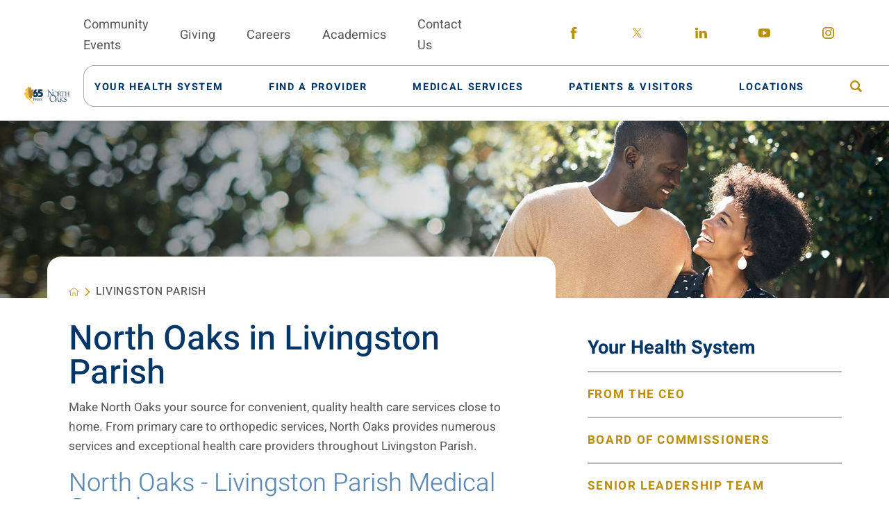

--- FILE ---
content_type: text/html; charset=utf-8
request_url: https://www.northoaks.org/livingston-parish/
body_size: 19831
content:
<!DOCTYPE html>
<html lang="en" xml:lang="en" xmlns="http://www.w3.org/1999/xhtml" data-anim="1" data-prlx="1" data-flr="1" data-i="x37dc20xp4z" data-is="zh5nto1ka9l" data-gmap="AIzaSyD9RxIAFFpAdGvsN49rqOZLQbeZ6BSLoL4" data-sa="5xoy9Y09N5arpWkZ0%2BKo0yinWOoudsTYFzMOAw232lfYLBPVkuVFYoAho1ypobbaOZhJKuwgdQ%2FidHNBOPwWHkheVD7qQdeASoaMtZWiKdYuPCLto%2FH883wQkhlQV7eBrvxl5Vg19pARaCULLl22dsfIZhykL4a%2BWMbk5GaGBRB%2BNgur">
<head>
	<script type="text/javascript" src="/cms/includes/qdyfq9a7l_t.2509161620371.js" defer data-require='["j/poly","j/modernizr","j/jquery","j/jquery.ui","j/ui.touch","j/ui.wheel","j/ui.draw","j/ui.mobile","j/timezone","static","j/jquery.cookie","extensions","uri","behaviors","c/scrollbar","c/loading","m/date","form","adapter","v/jwplayer","video","a/bootstrap","svg"]'></script>
	<title>Livingston Parish Services | North Oaks Health System</title>
	<link rel="canonical" href="https://www.northoaks.org/livingston-parish/"/>
	<meta content="text/html; charset=utf-8" http-equiv="Content-Type"/>
	<meta content="initial-scale=1" name="viewport"/>
	<meta http-equiv="X-UA-Compatible" content="IE=edge,chrome=1"/>
	<meta name="format-detection" content="telephone=no"/>
	<meta name="description" content="Located just off of I-12 at the Satsuma exit in Livingston, the North Oaks–Livingston Parish Medical Complex is staffed with an exceptional team of physicians offering primary care and specialty services"/>
	<meta property="og:type" content="website"/>
	<meta property="og:site_name" content="https://www.northoaks.org/"/>
	<meta property="og:url" content="https://www.northoaks.org/livingston-parish/"/>
	<meta property="og:title" content="Livingston Parish Services | North Oaks Health System"/>
	<meta property="og:description" content="Located just off of I-12 at the Satsuma exit in Livingston, the North Oaks–Livingston Parish Medical Complex is staffed with an exceptional team of physicians offering primary care and specialty services"/>
	<meta property="og:image" content="https://www.northoaks.org/assets/Social-Share.jpg"/>
	<meta name="twitter:card" content="summary_large_image"/>
	<meta name="twitter:title" content="Livingston Parish Services | North Oaks Health System"/>
	<meta name="twitter:description" content="Located just off of I-12 at the Satsuma exit in Livingston, the North Oaks–Livingston Parish Medical Complex is staffed with an exceptional team of physicians offering primary care and specialty services"/>
	<meta name="twitter:image" content="https://www.northoaks.org/assets/Social-Share.jpg"/>
	<meta property="article:publisher" content="https://www.facebook.com/mynorthoaks"/>
	<meta name="robots" content="NOINDEX,NOFOLLOW"/>
	<script type="text/javascript">
(function(n){var t=n.Process||{},i=function(n){var t=+n;return isNaN(t)?n:t},u=function(n){return decodeURIComponent(n.replace(/\+/g,"%20"))},h=/\{(.+?)\}/g,c=window.location.hash&&window.location.hash[1]==="~"&&!/\bSPPC=./i.test(document.cookie||""),s=[],e=null,r=null,o=null,f=null;t.Page=function(n){for(var i=n.length;i--;)c?s.push(n[i]):t.Element(document.getElementById(n[i]))};t.Delayed=function(){var n,i;for(r=null;n=s.shift();)t.Element(document.getElementById(n));try{i=new CustomEvent("process.delayed",{bubbles:!0,cancelable:!0});document.documentElement.dispatchEvent(i)}catch(u){}};t.Element=function(n){if(n)switch(n.getAttribute("data-process")){case"if":t.If(n);break;case"replace":t.Replace(n);break;default:t.Fix(n)}};t.Replace=function(n){var i,f=n.parentNode,r=document.createTextNode(t.Get(n.getAttribute("data-replace"))),u=n.firstElementChild;u&&u.getAttribute&&(i=u.getAttribute("href"))&&i.substring(0,4)==="tel:"&&(i=document.createElement("a"),i.setAttribute("href","tel:"+r.data),i.appendChild(document.createTextNode(r.data)),r=i);f.insertBefore(r,n);f.removeChild(n)};t.Fix=function(n){var r,u,i,f=n.attributes.length,e=n.childNodes.length;if(n.nodeName==="SCRIPT"){n.parentNode.removeChild(n);return}while(f--)r=n.attributes[f],r.name.substring(0,13)=="data-replace-"&&(u=r.name.substring(13),n.setAttribute(u,t.Get(r.value)),n.removeAttribute(r.name));while(e--)i=n.childNodes[e],i.nodeType===3&&i.data&&i.data.indexOf("{")>=0&&(i.data=t.Get(i.data))};t.If=function(n){for(var i,u,f,e,o=n.parentNode,s=n.attributes.length,r=undefined;s--;){i=n.attributes[s];switch(i.name){case"field":r=t.Check(n,t.Get(i.value));break;case"nofield":r=!t.Check(n,t.Get(i.value))}if(r!==undefined)break}if(r)for(u=n.childNodes,f=0,e=u.length;f<e;f++)o.insertBefore(u[0],n);o.removeChild(n)};t.Check=function(n,r){for(var u,f,e=n.attributes.length;e--;){u=n.attributes[e];switch(u.name){case"equals":return r==t.Get(u.value);case"gt":case"greaterthan":case"morethan":return i(r)>i(t.Get(u.value));case"gte":return i(r)>=i(t.Get(u.value));case"lt":case"lessthan":case"lesserthan":return i(r)<i(t.Get(u.value));case"lte":return i(r)<=i(t.Get(u.value));case"ne":case"notequals":return r!=t.Get(u.value);case"contains":return f=t.Get(u.value),r.indexOf(f>=0);case"notcontains":return f=t.Get(u.value),!r.indexOf(f>=0);case"in":return f=t.Get(u.value),t.InArray(r,(""+f).split(","));case"notin":return f=t.Get(u.value),!t.InArray(r,(""+f).split(","));case"between":return f=t.Get(u.value).Split(","),f.length==2&&i(r)>=i(f[0])&&i(r)<=i(f[1])?!0:!1}}return!!r};t.InArray=function(n,t){for(var i=t.length;i--;)if(t[i]==n)return!0;return!1};t.Get=function(n){return n.replace(h,function(n,i){var r=i.split("/"),f=r.shift();return t.Data(f.split(":"),0,r[0])||u(r.shift()||"")})};t.Data=function(n,i,r){var u;switch(n[i].toLowerCase()){case"f":return t.Format(n[i+1],n,i+2,r);case"if":return t.Data(n,i+1)?n.pop():"";case"ifno":case"ifnot":return t.Data(n,i+1)?"":n.pop();case"q":case"querystring":return t.Query(n[i+1])||"";case"session":case"cookie":return t.Cookie(n[i+1])||"";case"number":return t.Number(n[i+1],r)||"";case"request":return u=t.Cookie("RWQ")||window.location.search,u&&u[0]==="?"&&n[i+1]&&n[i+1][0]!="?"&&(u=u.substr(1)),u;case"u":return t.UserData(n[i+1])||"";default:return""}};t.Format=function(n,i,r,u){var h,f,s,e,o;if(!n||r>i.length-1)return"";if(h=null,f=null,n=n.toLowerCase(),e=0,n=="binary")e=2;else if(r+1<i.length)switch(n){case"p":case"phone":case"p2":case"phone2":case"p3":case"phone3":i[r].indexOf("0")>=0&&(f=i[r],e=1);break;default:s=parseInt(i[r]);isNaN(s)||(h=s,e=1)}o=t.Data(i,r+e,u);switch(n){case"p":case"phone":return t.Phone(""+o,f);case"p2":case"phone2":return t.Phone(""+o,f||"000.000.0000");case"p3":case"phone3":return t.Phone(""+o,f||"000-000-0000");case"tel":return t.Phone(""+o,f||"0000000000")}};t.Phone=function(n,t){var u,i,f,r;if(!n)return"";if(u=n.replace(/\D+/g,""),u.length<10)return n;for(i=(t||"(000) 000-0000").split(""),f=0,r=0;r<i.length;r++)i[r]=="0"&&(f<u.length?i[r]=u[f++]:(i.splice(r,1),r--));return f==10&&u.length>10&&i.push(" x"+u.substring(10)),i.join("")};t.Query=function(n){var r,f,o,i,s;if(!e)for(e={},r=t.Cookie("RWQ")||window.location.search,f=r?r.substring(1).split("&"):[],o=f.length;o--;)i=f[o].split("="),s=u(i.shift()).toLowerCase(),e[s]=i.length?u(i.join("=")):null;return e[n.toLowerCase()]};t.Cookie=function(n){var f,i,o,e,t;if(!r)for(r={},f=document.cookie?document.cookie.split("; "):[],i=f.length;i--;){o=f[i].split("=");e=u(o.shift()).toLowerCase();t=o.join("=");switch(t[0]){case"#":r[e]=+t.substring(1);break;case":":r[e]=new Date(+t.substring(1));break;case"!":r[e]=t==="!!";break;case"'":r[e]=u(t.substring(1));break;default:r[e]=u(t)}}for(f=n.split("|"),i=0;i<f.length;i++)if(t=r[f[i].toLowerCase()],t)return t;return""};t.UserData=function(n){switch(n){case"DisplayName":return t.Cookie("U_DisplayName")||"";case"TimeOfDay":var r=new Date,i=r.getHours();return i>=17||i<5?"Evening":i<12?"Morning":"Afternoon"}};t.Number=function(n,i){var s,u,r,e;if(!i)return i;if(!o)for(o={},s=(t.Cookie("PHMAP")||"").split(","),e=0;e<s.length;e++)u=(s[e]||"").split("="),u.length===2&&(o[u[0]]=u[1]);return r=o[i],r&&r!=="0"||(r=i),f||(f={}),f[r]=1,r};t.Phones=function(){var n,t;if(f){n=[];for(t in f)f.hasOwnProperty(t)&&n.push(t);return n.join("|")}return null};n.Process=t;document.documentElement&&(document.documentElement.clientWidth<=1280||(t.Cookie("pref")&1)==1)&&(document.documentElement.className+=" minimize")})(this);
(function(n){window.rrequire||n(window)})(function(n){function b(i,r,u,f){var h,b,e,a,g,o,nt=(new Date).getTime(),p,c,l,w;if(((!s||nt-s>1e3)&&(st(),s=nt),!t[i])&&(h=k(i,f),h.length)){switch(h[0]){case"/common/js/j/jquery.js":case"/common/js/j/jquery.1.x.js":case"/common/js/j/jquery.2.x.js":h[0]=n.Modernizr&&n.Modernizr.canvas?"/common/js/j/jquery.2.x.js":"/common/js/j/jquery.1.x.js"}if(d(h),f==="css"?(e=n.document.createElement("link"),e.setAttribute("type","text/css"),e.setAttribute("rel","stylesheet"),a="href"):(e=n.document.createElement("script"),e.setAttribute("type","text/javascript"),e.setAttribute("async","async"),a="src",g=h.length<2||i[0]==="/"),i.indexOf("j/jquery")>=0)try{throw new Error("Jquery Require "+i);}catch(tt){for(console.log(tt.stack),p=[],c=arguments;c;)l=[],l.push.apply(l,c),p.push(l),w=c.callee.caller,c=w&&w.arguments;console.log(JSON.stringify(p))}o=h[0];o.substring(0,8)==="/common/"?o=v+o:o.substring(0,5)===rt&&(o=y+o);ot(e,i,f,g);e.setAttribute(a,o);b=n.document.head||n.document.body;b.appendChild(e)}}function ot(t,i,r,e){var s=function(){e?(n.register(i),l()):r==="css"&&(f[i]=!0,l())},o=function(){r==="js"&&console.log('error - "'+i+'" could not be loaded, rrequire will not fire.')};t.addEventListener?(t.addEventListener("load",s,!1),t.addEventListener("error",o,!1)):t.onload=t.onreadystatechange=function(n,r){var f=t.readyState;if(r||!f||/loaded|complete/.test(f)){if(f==="loaded"&&(t.children,t.readyState==="loading"&&(f="error")),t.onload=t.onreadystatechange=null,t=null,e&&f!=="error"){setTimeout(function(){var n=u[i];!n||n()?s():o();s=null;o=null},1);return}f==="error"?o():s();o=null;sucess=null}}}function st(){for(var t,r,u,i=document.querySelectorAll("script[src]"),n=0;n<i.length;n++)t=i[n],r=t.getAttribute("src"),u=t.getAttribute("data-require"),c(r,u,"js");for(i=document.querySelectorAll("link[rel='stylesheet'][href]"),n=0;n<i.length;n++)t=i[n],r=t.getAttribute("href"),u=t.getAttribute("data-require"),c(r,u,"css")}function k(t,i){var r=[];if(!t)return r;if(t.indexOf(n.location.origin)===0&&(t=t.substring(n.location.origin.length)),m=et.exec(t)){if(m[1])return r.push(t),r;if(m[2])return r.push(n.location.protocol+t),r;(m=/(.+?)\.\d{13}(\.\w{2,12})$/.exec(t))&&(t=m[1]+m[2]);r.push(t);(m=/^\/(common|cms)\/(admin\/|js\/|css\/)?(.+?)(\.js|\.css)$/.exec(t))&&(t=m[1]==="cms"?m[1]+"/"+(m[2]||"")+m[3]:m[2]==="admin/"?m[2]+m[3]:m[3],r.push(t))}else/^cms\//.test(t)?r.push("/"+t+"."+i):/^admin\//.test(t)?r.push("/common/"+t+"."+i):i==="js"?r.push("/common/js/"+t+"."+i):i==="css"&&r.push("/common/css/"+t+"."+i),r.push(t);return r}function c(n,i,r){var f,u;if(n&&!t[n]&&(f=k(n,r),d(f),i)){try{arr=it(i)}catch(e){return}for(len=arr&&arr.length,u=0;u<len;u++)c(arr[u],null,r)}}function d(n,i){for(var r,u=0;u<n.length;u++){r=n[u];switch(r){case"j/jquery":case"j/jquery.1.x":case"j/jquery.2.x":case"j/jquery.3.x":t["j/jquery"]=!0;t["j/jquery.1.x"]=!0;t["j/jquery.2.x"]=!0;t["j/jquery.3.x"]=!0;t["/common/js/j/jquery.js"]=!0;t["/common/js/j/jquery.1.x.js"]=!0;t["/common/js/j/jquery.2.x.js"]=!0;t["/common/js/j/jquery.3.x.js"]=!0;break;case"cms":case"cms-5":i==="css"?(t.cms=!0,t["cms-5"]=!0,t["/common/css/cms.css"]=!0,t["/common/css/cms-5.css"]=!0):t[r]=!0;break;default:t[r]=!0}}}function g(n){for(var t,i=n.length;i--;)if(t=n[i],t&&!f[t])return!1;return!0}function ht(){var t,n=r.length;for(e&&(clearTimeout(e),e=0);n--;)t=r[n],t[2]===!0&&r.splice(n,1);r.length===0&&document.documentElement.classList&&document.documentElement.classList.remove("requiring")}function l(){for(var t,i=0,u=r.length;i<u;)(t=r[i++],t[2]!==!0)&&g(t[0])&&(t[2]=!0,t[1](n.jQuery,n),e&&clearTimeout(e),e=setTimeout(ht,1))}function nt(n){var t;if(n){if(typeof n=="string")return[n.toLowerCase()];if(Array.isArray(n)){for(t=n.length;t--;)n[t]=(""+(n[t]||"")).toLowerCase();return n}return null}return null}function tt(n,t){for(var i,r,u=0;u<n.length;u++)if(i=h[n[u]],i){for(n.splice(u,1),u--,r=i[0].length;r--;)n.push(i[0][r]);if(i[1]&&t)for(r=i[1].length;r--;)t.push(i[1][r])}t&&t.length&&tt(t)}function ct(t){var r=0,i=function(){if(n.google&&n.google.maps)n.register(t);else if(++r>20)throw new Error("Unable to load google maps api script.");else setTimeout(i,250)};setTimeout(i,250)}var it=function(n,t){return(window.JSON2||JSON).parse(n,t)},i="/",o=".",a=":",v=i+i+"www.scorpioncms.com",rt=i+"cms"+i,y=i+i+window.location.host,f={},t={},r=[],e=0,p=document&&document.documentElement&&document.documentElement.getAttribute("data-gmap"),ut=p&&"&key="+p,w=Object.prototype,lt=w.toString,ft=w.hasOwnProperty,h={jquery:[["j/jquery","j/jquery.ui"]],behavior:[["behaviors"],["cms-behave"]],googlemap:[["https"+a+i+i+"maps.googleapis.com/maps/api/js?v=3&libraries=places&callback=registermap"+(ut||"")]],map:[["m/gmap"]],loading:[["c/loading2"],["cms-5"]],jwplayer:[[i+"common/js/v/jwplayer"+o+"js"]],tools:[["jquery","behavior","extensions","uri","chart","c/cms","c/scrollbar","loading","form"],["cms-tools","opensans"]],opensans:[["https"+a+i+i+"fonts.googleapis.com/css?family=Open+Sans:300,400italic,400,600,700|Montserrat:400,700"]],ckeditor:[[o+o+i+"ckeditor/ckeditor"]],ck:[["admin/ck/ckeditor"]],ace:[[i+i+"cdnjs.cloudflare.com/ajax/libs/ace/1.4.11/ace"+o+"js"]],weather:[["m/weather"]],cookie:[["j/jquery.cookie"]],form2:[["admin/js/form","admin/js/poly"]]},u={"j/jquery":function(){return!!n.jQuery},"j/jquery.1.x":function(){return!!n.jQuery},"j/jquery.2.x":function(){return!!n.jQuery},"j/jquery.3.x":function(){return!!n.jQuery},"j/jquery.ui":function(){return!!(n.jQuery&&n.jQuery.widget)},"j/jquery.cookie":function(){return!!(n.jQuery&&n.jQuery.cookie)},"j/poly":function(){return!!(n.Element&&n.Element.prototype&&n.Element.prototype.scrollIntoViewport)},googlemap:function(){return!!(n.google&&n.google.maps)},jwplayer:function(){return!!n.jwplayer},ckeditor:function(){return!!n.CKEDITOR},ace:function(){return!!n.ace},weather:function(){return!!(n.jQuery&&n.jQuery.weather)}},et=/^(https?:)?(\/\/([\w\-\.]+))?(\/.+)/i,s;(function(){var n;for(var t in u)ft.call(u,t)&&(n=h[t],n&&n[0]&&n[0][0]&&(u[n[0][0]]=u[t]))})();Array.isArray||(Array.isArray=function(n){return Object.prototype.toString.call(n)==="[object Array]"});Function.isFunction||(Function.isFunction=function(n){return Object.prototype.toString.call(n)==="[object Function]"});s=null;n.registerLoading=function(n){t[n]=!0};n.register=function(n){n&&typeof n=="string"&&(t[n]=!0,f[n]=!0,l())};n.registermap=function(){var n=h.googlemap[0][0];register(n)};n.rrequire=function(i,e,o){var a,h,v,c,s,y,l;if(i=nt(i),i){for(Function.isFunction(o)&&(a=o,o=e,e=a,a=null),o=nt(o),o||(o=[]),tt(i,o),h=i.length,v=!0;h--;)if((c=i[h],c)&&(s=c.toLowerCase(),!f[s])){if(y=u[s],y&&y()){f[s]=!0;continue}if(v=!1,!t[s]){if(s.indexOf("maps.googleapis.com")!==-1&&document.querySelector("script[src*='maps.googleapis.com']")){ct(s);continue}b(c,"script","src","js")}}for(h=0;h<o.length;)(l=o[h],l)&&(s=l.toLowerCase(),f[s]||b(l,"link","href","css"),h++);Function.isFunction(e)&&(v||g(i)?e(n.jQuery,n):r.push([i,e,!1]))}};n.rrequire.setBase=function(n){v=n};n.rrequire.setHost=function(n){y=n};n.rrequire.setDetect=function(n,t){n&&typeof n=="string"&&Function.isFunction(t)&&(u[n]=t)};n.rrequire.getLoading=function(){var n=Object.keys(t);return n.sort(),console.log(JSON.stringify(n,null,"\t"))};n.require||(n.require=n.rrequire)});
</script>
	<link rel="stylesheet" type="text/css" href="/cms/includes/77v7kf1r37m.2509160853080.css" data-require='["cms","cms-behave"]'/>
	<script>(function(){
var cook = /(?:^|\b)COOK=(.+?)(?:$|;)/.exec( document.cookie )?.[1];
var analytics;
var marketing;
if(cook==='YES'){analytics=true;marketing=true;}
else if(cook==='NO!'){analytics=false;marketing=false;}
else if(cook==='ANALYTICS'){analytics=true;marketing=false;}
else if(cook==='MARKETING'){analytics=false;marketing=true;}
else{analytics=true;marketing=navigator.globalPrivacyControl||window.doNotSell?false:true;}
window.$consentState={analytics,marketing};
})();</script>
<script type="module" src="/common/usc/p/manage-cookies.js"></script>
</head>
<body style="opacity:1" class="livingston-parish-page livingston-parish-branch sub v2" data-config="lvwun4yb.hp2" data-id="11636881">
<header id="HeaderZone"><div class="access-options access-menu v1" id="AccessibilityOptions" universal_="true">
	
	
	<div class="access-btn open-btn flex-middle-center" title="Open the accessibility options menu"><svg viewBox="0 0 36 36"><path d="M3.37 27.6L32.63 27.6C34.516 27.6 36 29.05 36 30.8C36 32.55 34.474 34 32.63 34L3.37 34C1.484 34 0 32.55 0 30.8C0 29.05 1.528 27.6 3.37 27.6ZM3.37 14.8L23.64 14.8C25.528 14.8 27.012 16.25 27.012 18C27.012 19.75 25.528 21.2 23.64 21.2L3.37 21.2C1.484 21.2 0 19.75 0 18C0 16.25 1.528 14.8 3.37 14.8ZM32.676 8.4L3.37 8.4C1.484 8.4 0 6.95 0 5.2C0 3.45 1.526 2 3.37 2L32.63 2C34.516 2 36 3.45 36 5.2C36 6.95 34.516 8.4 32.676 8.4L32.676 8.4Z"></path></svg> <span>Open Accessibility Menu</span></div>
	<div class="flex-middle-between top-info">
		<svg class="accessibility" viewBox="0 0 36 36"><path d="M502.7 0a84.3 84.3 0 1 1-84.3 84.3A84.6 84.6 114.1 0 1 502.7 0ZM868.6 272.7L617.5 304.2v251.4L739.2 960.7a47.2 47.2 0 0 1-34.4 57.6A46.7 46.7 114.1 0 1 647.9 987.4L522.5 616.5H484.3L369.5 993.8a47 47 0 0 1-61.6 26.7a49.1 49.1 0 0 1-29.6-61.9L383.7 560.4V304.2L152.3 272.7A41.9 41.9 114.1 0 1 114.1 226.3A43.8 43.8 114.1 0 1 161.4 186.8L442.4 210.8h123.3L865.1 186.8a43.2 43.2 0 0 1 3.5 86.5Z"></path></svg>
	</div>
	<ul>
		<li>
			<button class="flex-" data-action="content"><svg viewBox="0 0 36 36"><path d="M12.706 23.824L12.706 20.647L36 20.647L36 23.824L12.706 23.824ZM0 12.177L36 12.177L36 15.353L0 15.353L0 12.177ZM27.529 3.706L36 3.706L36 6.882L27.529 6.882L27.529 3.706ZM0 3.706L23.294 3.706L23.294 6.882L0 6.882L0 3.706ZM8.471 23.824L0 23.824L0 20.647L8.471 20.647L8.471 23.824ZM19.059 32.294L0 32.294L0 29.118L19.059 29.118L19.059 32.294Z"></path></svg> Skip to Content</button>
		</li>
		<li>
			<button class="flex-" data-action="menu"><svg viewBox="0 0 36 36"><path d="M7.412 31.235L7.412 28.059L36 28.059L36 31.235L7.412 31.235ZM7.412 16.412L36 16.412L36 19.588L7.412 19.588L7.412 16.412ZM7.412 4.764L36 4.764L36 7.941L7.412 7.941L7.412 4.764ZM0 28.059L4.235 28.059L4.235 31.235L0 31.235L0 28.059ZM0 16.412L4.235 16.412L4.235 19.588L0 19.588L0 16.412ZM0 4.764L4.235 4.764L4.235 7.941L0 7.941L0 4.764Z"></path></svg> Skip to Menu</button>
		</li>
		<li>
			<button class="flex-" data-action="largeText"><svg viewBox="0 0 36 36"><path d="M31.2 17.404L31.2 12.604L28.8 12.604L28.8 17.404L24 17.404L24 19.804L28.8 19.804L28.8 24.604L31.2 24.604L31.2 19.804L36 19.804L36 17.404L31.2 17.404ZM26.4 1.804L0.01 1.796L0 5.404L10.8 5.404L10.8 34.204L14.4 34.204L14.4 5.404L26.4 5.404L26.4 1.804Z"></path></svg> Increase Text Size</button>
		</li>
		<li>
			<button class="flex- clear-btn" data-action="clear">Clear All <svg viewBox="0 0 36 36"><path d="M21.179 14.82L21.179 29.644L23.297 29.644L23.297 14.82L21.179 14.82ZM16.939 14.828L16.939 29.653L19.057 29.653L19.057 14.828L16.939 14.828ZM12.706 14.82L12.706 29.644L14.823 29.644L14.823 14.82L12.706 14.82ZM8.468 10.587L27.53 10.587L27.53 33.88L8.468 33.88L8.468 10.587ZM6.35 6.351L29.65 6.351L29.65 8.473L28.699 8.473C28.663 8.471 28.627 8.469 28.591 8.469L7.409 8.469C7.373 8.469 7.337 8.471 7.301 8.473L6.35 8.473L6.35 6.351ZM12.706 2.118L23.297 2.118L23.294 4.233L12.706 4.233L12.706 2.118ZM11.645 0C11.365 0 11.096 0.11 10.897 0.309C10.696 0.508 10.588 0.779 10.588 1.061L10.588 4.233L5.291 4.233C5.01 4.233 4.743 4.346 4.542 4.542C4.342 4.742 4.232 5.01 4.232 5.292L4.232 9.532C4.232 10.116 4.709 10.587 5.291 10.587L6.35 10.587L6.35 34.939C6.35 35.523 6.825 36 7.409 36L28.591 36C29.175 36 29.65 35.523 29.65 34.939L29.65 10.587L30.707 10.587C31.291 10.587 31.766 10.116 31.768 9.532L31.768 5.292C31.768 5.01 31.658 4.742 31.456 4.542C31.257 4.346 30.988 4.233 30.707 4.233L25.412 4.233L25.412 1.061C25.412 0.779 25.304 0.508 25.103 0.309C24.904 0.11 24.635 0 24.353 0L11.645 0Z"></path></svg></button>
		</li>
	</ul>
	<div class="access-btn close-btn">
		<svg title="Close the accessibility options menu" viewBox="0 0 36 36"><path d="M26.618 28.29L25.14 29.751L15.549 20.246L15.549 20.246L14.073 18.783L15.549 17.321L15.549 17.321L25.14 7.813L26.618 9.274L17.025 18.783L26.618 28.29ZM10.956 34.436L26.608 34.436L26.608 36L9.392 36L9.392 34.436L9.392 1.564L9.392 0L26.608 0L26.608 1.564L10.956 1.564L10.956 34.436Z"></path></svg> <span>Hide</span>
	</div>
</div><div class="header-area v1" universal_="true" id="HeaderAreaV1" data-section>
	
	
	
	
	
	
	<div class="sticky-box">
		<div class="alert-bars">
				<header class="alert-bar green" id="GreenAlert">
				
				<button class="close" aria-label="Close Alert">
					 <svg viewBox="0 0 36 36"><use data-href="/cms/svg/site/zh5nto1ka9l.36.svg#close"></use></svg>
				</button>
			</header>
			<header class="alert-bar orange" id="RedAlert">
				
				<button class="close" aria-label="Close Alert">
					 <svg viewBox="0 0 36 36"><use data-href="/cms/svg/site/zh5nto1ka9l.36.svg#close"></use></svg>
				</button>
			</header>
			
		</div>
		<div class="main wide flex-between">
			<nav class="mobile-nav flex-between-middle">
				<a href="/site-search/" class="fourth item-1">
					<div class="icon-cont"><svg viewBox="0 0 36 36"><use href="/cms/svg/site/icon_site_search.36.svg"></use></svg></div>
					<span>Search</span>
				</a>
				<a href="/medical-services/" class="fourth item-2">
					<div class="icon-cont"><svg role="presentation" viewBox="0 0 36 36"><use href="/cms/svg/site/icon_mobile_service.36.svg"></use></svg></div>
					<span>Services</span> 
				</a>
				<a href="/find-a-provider/" class="fourth item-3">
					<div class="icon-cont"><svg role="presentation" viewBox="0 0 36 36"><use href=" /cms/svg/site/icon_physician.36.svg"></use></svg></div>
					<span>Providers</span> 
				</a>
				<a href="javascript:void(0)" class="fourth menu-btn desktop" data-role="btn">
					<div class="menu-icon">
						<span></span>
						<span></span>
						<span></span>
					</div>
					<span>Menu</span>
				</a>
			</nav>
			<a class="top-logo" href="/">
				<img loading="lazy" alt="North Oaks Health System" src="[data-uri]" title="North Oaks Health System" class="logo-light" data-src="/images/assets/65thlogo_final_pms123_white_extended[1].png">
				<img loading="lazy" alt="North Oaks Health System" src="[data-uri]" title="North Oaks Health System" class="logo-dark" data-src="/images/assets/65thlogo_final_3c_extended[1].png">
			</a>
			<div class="header-box auto">
				<div class="top-bar flex-middle-end">
					<nav class="secondary-nav">
						<ul class="flex-middle">
							<li>
								<a href="/classes-events/">Community Events</a>
							</li><li>
								<a href="/your-health-system/north-oaks-foundation/">Giving</a>
							</li><li>
								<a href="/your-health-system/join-our-team/">Careers</a>
							</li><li>
								<a href="/your-health-system/join-our-team/graduate-medical-education-gme-program/">Academics</a>
							</li><li>
								<a href="/contact-us/">Contact Us</a>
							</li>
						</ul>
					</nav>
					<div class="flex-between-middle box-cont">
						<a class="phone-link" href="tel:9853452700" id="HeaderAreaV1_1" data-replace-href="tel:{F:tel:Cookie:PPCP1/9853452700}"></a>
					</div>
					<div class="social-box">
						<ul class="social-info items-5 flex- ui-repeater" id="HeaderSocial">
							<li class="item-1" data-item="i" data-key="54899">
								<a class="flex-center-middle" aria-label="facebook link" href="https://www.facebook.com/mynorthoaks" target="_blank" rel="nofollow noopener">
									<svg viewBox="0 0 36 36"><use href="/cms/svg/admin/ngbzyxpc75u.36.svg#facebook"></use></svg>
								</a>
							</li><li class="item-2" data-item="i" data-key="62821">
								<a class="flex-center-middle" aria-label="twitter link" href="https://twitter.com/mynorthoaks/" target="_blank" rel="nofollow noopener">
									<svg viewBox="0 0 36 36"><use href="/cms/svg/admin/ngbzyxpc75u.36.svg#twitter"></use></svg>
								</a>
							</li><li class="item-3" data-item="i" data-key="54902">
								<a class="flex-center-middle" aria-label="linkedin link" href="https://www.linkedin.com/company/north-oaks-health-system/" target="_blank" rel="nofollow noopener">
									<svg viewBox="0 0 36 36"><use href="/cms/svg/admin/ngbzyxpc75u.36.svg#linkedin"></use></svg>
								</a>
							</li><li class="item-4" data-item="i" data-key="55130">
								<a class="flex-center-middle" aria-label="youtube link" href="https://www.youtube.com/user/mynorthoaks" target="_blank" rel="nofollow noopener">
									<svg viewBox="0 0 36 36"><use href="/cms/svg/admin/ngbzyxpc75u.36.svg#youtube"></use></svg>
								</a>
							</li><li class="item-5" data-item="i" data-key="62822">
								<a class="flex-center-middle" aria-label="instagram link" href="https://www.instagram.com/mynorthoaks/" target="_blank" rel="nofollow noopener">
									<svg viewBox="0 0 36 36"><use href="/cms/svg/admin/ngbzyxpc75u.36.svg#instagram"></use></svg>
								</a>
							</li>
						</ul>
					</div>
				</div>
				<div class="nav-bar flex-middle-between">
					<nav class="top-nav stretch flex-row el-tab-box full" data-role="panel">
						<ul class="desktop-nav flex-middle full" id="HeaderAreaV1TopNavigation">
							<li class=" flex-row children your-health-system">
								<a class="flex-middle-center" href="/your-health-system/"><span>Your Health System</span></a>
								
									
										<span class="el-tab"><svg viewBox="0 0 36 36"><use data-href="/cms/svg/site/zh5nto1ka9l.36.svg#caret_right"></use></svg></span>
										
										
											<div class="fly-out wide el-tab-panel" role="menu" id="your-health-systemNavFlyOut" data-role="fly-nav">
												<div class="fly-cont ui-scroll">
													<ul class="flex-wrap-block-1024">
														<li class=" level-1 from-the-ceo third">
															<a href="/your-health-system/from-the-ceo/">From the CEO</a>
														</li><li class=" level-1 board-of-commissioners third">
															<a href="/your-health-system/board-of-commissioners/">Board of Commissioners</a>
														</li><li class=" level-1 senior-leadership-team third">
															<a href="/your-health-system/senior-leadership-team/">Senior Leadership Team</a>
														</li><li class=" level-1 join-our-team third">
															<a href="/your-health-system/join-our-team/">Join Our Team</a>
														</li><li class=" level-1 awards-and-honors third">
															<a href="/your-health-system/awards-and-honors/">Awards and Honors</a>
														</li><li class=" level-1 annual-report third">
															<a href="/your-health-system/annual-report/">Annual Report</a>
														</li><li class=" level-1 north-oaks-foundation third">
															<a href="/your-health-system/north-oaks-foundation/">North Oaks Foundation</a>
														</li><li class=" level-1 community-resources third">
															<a href="/your-health-system/community-resources/">Community Resources</a>
														</li><li class=" level-1 construction-project-bids third">
															<a href="/your-health-system/construction-project-bids/">Construction Project Bids</a>
														</li>
													</ul>
												</div>
											</div>
										
									
								
							</li><li class=" flex-row  find-a-provider">
								<a class="flex-middle-center" href="/find-a-provider/"><span>Find A Provider</span></a>
								
									
								
							</li><li class=" flex-row children medical-services">
								<a class="flex-middle-center" href="/medical-services/"><span>Medical Services</span></a>
								
							</li><li class=" flex-row children patients-visitors">
								<a class="flex-middle-center" href="/patients-visitors/"><span>Patients & Visitors</span></a>
								
									
										<span class="el-tab"><svg viewBox="0 0 36 36"><use data-href="/cms/svg/site/zh5nto1ka9l.36.svg#caret_right"></use></svg></span>
										
											<div class="fly-out wide el-tab-panel">
												<div class="fly-cont ui-scroll flex-between">
													<div class="half patient" role="menu" id="PatientNavFlyOut" data-role="fly-nav">
														<a class="flex-left title-style-3 mar-b-1" href="/patients-visitors/patients/">Patients</a>
														<div class="sub-nav">
															<ul class="flex-wrap-block-1024">
																<li class=" level-1 find-the-right-provider third">
																	<a href="/patients-visitors/patients/find-the-right-provider/">Find the Right Provider</a>
																</li><li class=" level-1 insurance-information third">
																	<a href="/patients-visitors/patients/insurance-information/">Insurance Information</a>
																</li><li class=" level-1 medical-records third">
																	<a href="/patients-visitors/patients/medical-records/">Medical Records</a>
																</li><li class=" level-1 pastoral-care third">
																	<a href="/patients-visitors/patients/pastoral-care/">Pastoral Care</a>
																</li><li class=" level-1 patient-guide third">
																	<a href="/patients-visitors/patients/patient-guide/">Patient Guide</a>
																</li><li class=" level-1 pay-my-bill third">
																	<a href="/patients-visitors/patients/pay-my-bill/">Pay My Bill</a>
																</li><li class=" level-1 prescription-center third">
																	<a href="/patients-visitors/patients/prescription-center/">Prescription Center</a>
																</li><li class=" level-1 birth-certificates third">
																	<a href="/patients-visitors/patients/birth-certificates/">Birth Certificates</a>
																</li>
															</ul>
														</div>
													</div>
													<div class="half patient" role="menu" id="VisitorNavFlyOut" data-role="fly-nav">
														<a class="flex-left title-style-3 mar-b-1" href="/patients-visitors/patients/">Visitors</a>
														<div class="sub-nav">
															<ul class="flex-wrap-block-1024">
																<li class=" level-1 ecards third">
																	<a href="/ecards/">eCards</a>
																</li><li class=" level-1 food-snacks third">
																	<a href="/patients-visitors/visitors/food-snacks/">Food & Snacks</a>
																</li><li class=" level-1 gift-shop third">
																	<a href="/patients-visitors/visitors/gift-shop/">Gift Shop</a>
																</li><li class=" level-1 parking third">
																	<a href="/patients-visitors/visitors/parking/">Parking</a>
																</li><li class=" level-1 visitation-guidelines third">
																	<a href="/patients-visitors/visitors/visitation-guidelines/">Visitation Guidelines</a>
																</li><li class=" level-1 volunteer third">
																	<a href="/patients-visitors/visitors/volunteer/">Volunteer</a>
																</li>
															</ul>
														</div>
													</div>
												</div>
											</div>
										
										
									
								
							</li><li class=" flex-row children locations">
								<a class="flex-middle-center" href="/locations/"><span>Locations</span></a>
								
							</li>
							<li class="flex-row search-cont">
								<a class="site-search" title="Site Search" aria-label="Site Search" href="/site-search/"><svg viewBox="0 0 36 36"><use href="/cms/svg/site/icon_site_search.36.svg"></use></svg></a>
							</li>
						</ul>
					</nav>
				</div>
			</div>
			<div class="mobile-box flex-between-middle">
				<a class="phone-link" href="/contact-us/"><svg viewBox="0 0 36 36"><use href="/cms/svg/site/icon_clipboard.36.svg"></use></svg></a>
				<a class="menu-btn mm-open desktop" role="button" href="javascript:void(0);" aria-label="Toggle Mobile Menu" data-role="btn">
					<span></span>
					<span></span>
					<span></span>
				</a>
			</div>
		</div>
	</div>
	<script src="https://mychart.northoaks.org/MyChartPRD/Scripts/lib/Widget/widget_sdk.js"></script>
</div>
<script id="Process_HeaderAreaV1" type="text/javascript" style="display:none;">window.Process&&Process.Page(['Process_HeaderAreaV1','HeaderAreaV1_1']);</script>
</header>
<main id="MainZone"><section class="sub-banner v1 bg-image text-left livingston-parish" id="SubBannerV2" universal_="true" data-onvisible="visible">
	
	<picture role="presentation">
		
		
			<img loading="lazy" src="[data-uri]" alt="" title="" data-src="/images/banners/sub-banner-bg.jpg">
		
	</picture>
</section><section class="two-col-container sub-zone" id="TwoColumnSubZone">
	<div class="main flex-spaced-between-top-block-1024">
		<div class="icobalt isublayout sub-zone content-zone" id="SubZoneLeft"><div class="breadcrumb v2" id="BreadcrumbsButtonsTwoColumn" universal_="true">
	
	<div class="bread-container flex-wrap-start-middle system-style" id="BreadCrumb">
		<a aria-label="back to homepage" href="/" class="home-link flex-middle-center"><svg viewBox="0 0 36 36"><use href="/cms/svg/site/icon_home.36.svg "></use></svg></a>
		<span class="separator"><svg viewBox="0 0 36 36"><use href="/cms/svg/site/icon_caret_right.36.svg "></use></svg></span>
		<span class="selected link-style-disabled">Livingston Parish</span>
	</div>
</div><div class="column-layout-content" id="ColumnLayoutContent" universal_="true">
	
	<div class="content-style" id="MainContent" data-content="true"><h1>North Oaks in Livingston Parish</h1>
<p>Make North Oaks your source for convenient, quality health care services
	 close to home. From primary care to orthopedic services, North Oaks provides
	 numerous services and exceptional health care providers throughout Livingston Parish.</p>
<h2>North Oaks - Livingston Parish Medical Complex</h2>
<p>Located just off of I-12 at the Satsuma exit in Livingston, the North Oaks&ndash;Livingston
	 Parish Medical Complex is staffed with an exceptional team of physicians
	 offering primary care and specialty services. Experienced technologists
	 provide advanced diagnostics, laboratory and progressive rehabilitation services.</p>
<h1 style="text-align:center;"><a target="_blank" href="https://www.google.com/maps/uv?pb=!1s0x8626c3af9ec7f07d%3A0x1dc9f10b8617d723!3m1!7e115!4shttps%3A%2F%2Flh5.googleusercontent.com%2Fp%2FAF1QipMdY8Kh0U4w67I6ylqBsAS_gAk-L_Bvsa3Nvc4N%3Dw284-h160-k-no!5slivingston%20parish%20medical%20complex%20north%20oaks%20tour%20-%20Google%20Search!15sCgIgARICCAI&imagekey=!1e10!2sAF1QipN8br1kmQOGnV-_5C9D1x6Cq0UggyMa96WDRB0r&hl=en&sa=X&ved=2ahUKEwjej4_FmIDsAhUMPq0KHV_8BuQQoiowFHoECBYQBg">Take A Virtual Tour</a></h1>
<h4>Clinics</h4>
<ul>
	<li><a href="/medical-services/ent-allergy/">ENT &amp; Allergy</a></li>
	<li><a href="/medical-services/orthopedic-services/">Orthopedic Specialty Center</a></li>
	<li><a href="/medical-services/primary-care/">Primary Care</a></li>
	<li><a href="https://www.northoaks.org/medical-services/pulmonology/">Pulmonology</a></li>
	<li><a href="/medical-services/urology/">Urology</a></li>
</ul>
<h4>Services</h4>
<ul>
	<li><a href="/medical-services/diagnostics-imaging/">Radiology Services</a></li>
	<li><a href="/medical-services/diagnostics-imaging/lab-services/">Laboratory Services</a></li>
	<li><a href="/medical-services/rehabilitation-services/">Rehabilitation Services</a></li>
</ul>
<h4>Conference Center</h4>
<p>With 1,778 square feet of space, our well-appointed Conference Center can
	 seat 88 people comfortably for community health education events. Equipped
	 with a premier audiovisual package, this soundproof room has a large screen
	 for interactive media presentations.</p>
<h4>North Oaks Urgent Care Clinic&ndash;Walker</h4>
<p>North Oaks Urgent Care Clinic treats most illnesses and minor traumatic
	 injuries without an appointment. We offer high quality care for patients
	 of all ages&mdash;from infants (age 6 months and older) to senior adults.
	 On-site diagnostic, X-ray and laboratory services also are available.</p>
<p>
	<strong>To learn more about the North Oaks Urgent Care Clinic, please</strong>
	<a href="/medical-services/urgent-care/">click here</a>.
</p>
</div>
</div><section class="rel-fragments scroller blogs" id="BlogRelScrollWide" universal_="true" data-role="scroller">
	
	
</section></div>
		<div class="icobalt isublayout sub-zone side-zone" id="SubZoneRight"><aside class="side-nav v1" id="SideNavV1" universal_="true" role="menu" data-onvisible="visible">
	
	
	
	<nav>
		<header>
			<strong class="title-style-3">
				<a href="/your-health-system/">Your Health System</a>
			</strong>
		</header>
		<ul>
			<li class="level-1  child-0">
				<a href="/your-health-system/from-the-ceo/" target="">From the CEO</a>
				
					
				
				
			</li><li class="level-1  child-0">
				<a href="/your-health-system/board-of-commissioners/" target="">Board of Commissioners</a>
				
					
				
				
			</li><li class="level-1  child-0">
				<a href="/your-health-system/senior-leadership-team/" target="">Senior Leadership Team</a>
				
					
				
				
			</li><li class="level-1  child-8">
				<a href="/your-health-system/join-our-team/" target="">Join Our Team</a>
				
					
						<span class="fly-btn flex-center-middle" data-role="btn">
							<svg viewBox="0 0 36 36"><use href="/cms/svg/site/icon_caret_down.36.svg"></use></svg>
						</span>
					
				
				<ul class="fly-list" data-role="panel"><li class="level-2  child-1">
				<a href="/your-health-system/join-our-team/about-our-community/" target="">About Our Community</a>
				
				
			</li><li class="level-2  child-0">
				<a href="/your-health-system/join-our-team/frequently-asked-questions/" target="">Frequently Asked Questions</a>
				
				
			</li><li class="level-2  child-1">
				<a href="/your-health-system/join-our-team/nursing-careers/" target="">Nursing Careers</a>
				
				
			</li><li class="level-2  child-0">
				<a href="/your-health-system/join-our-team/provider-opportunities/" target="">Provider Opportunities</a>
				
				
			</li><li class="level-2  child-0">
				<a href="/your-health-system/join-our-team/school-of-radiologic-technology/" target="">School of Radiologic Technology</a>
				
				
			</li><li class="level-2  child-0">
				<a href="/your-health-system/join-our-team/dietetic-internships/" target="">Dietetic Internships</a>
				
				
			</li><li class="level-2  child-0">
				<a href="/your-health-system/join-our-team/student-clinical-request/" target="">Student Clinical Request</a>
				
				
			</li><li class="level-2  child-10">
				<a href="/your-health-system/join-our-team/graduate-medical-education-gme-program/" target="">Graduate Medical Education (GME) Program</a>
				
				
			</li></ul>
			</li><li class="level-1  child-0">
				<a href="/your-health-system/awards-and-honors/" target="">Awards and Honors</a>
				
					
				
				
			</li><li class="level-1  child-0">
				<a href="/your-health-system/annual-report/" target="">Annual Report</a>
				
					
				
				
			</li><li class="level-1  child-5">
				<a href="/your-health-system/north-oaks-foundation/" target="">North Oaks Foundation</a>
				
					
						<span class="fly-btn flex-center-middle" data-role="btn">
							<svg viewBox="0 0 36 36"><use href="/cms/svg/site/icon_caret_down.36.svg"></use></svg>
						</span>
					
				
				<ul class="fly-list" data-role="panel"><li class="level-2  child-0">
				<a href="/your-health-system/north-oaks-foundation/online-donation/" target="">Online Donation</a>
				
				
			</li><li class="level-2  child-0">
				<a href="/your-health-system/north-oaks-foundation/who-we-are/" target="">Who We Are</a>
				
				
			</li><li class="level-2  child-0">
				<a href="/your-health-system/north-oaks-foundation/what-your-gift-supports/" target="">What Your Gift Supports</a>
				
				
			</li><li class="level-2  child-0">
				<a href="/your-health-system/north-oaks-foundation/ways-to-give/" target="">Ways to Give</a>
				
				
			</li><li class="level-2  child-0">
				<a href="/your-health-system/north-oaks-foundation/feeding-our-own/" target="">Feeding Our Own</a>
				
				
			</li></ul>
			</li><li class="level-1  child-16">
				<a href="/your-health-system/community-resources/" target="">Community Resources</a>
				
					
						<span class="fly-btn flex-center-middle" data-role="btn">
							<svg viewBox="0 0 36 36"><use href="/cms/svg/site/icon_caret_down.36.svg"></use></svg>
						</span>
					
				
				<ul class="fly-list" data-role="panel"><li class="level-2  child-0">
				<a href="/your-health-system/community-resources/food-resources/" target="">Food Resources</a>
				
				
			</li><li class="level-2  child-0">
				<a href="/your-health-system/community-resources/housing-resources/" target="">Housing Resources</a>
				
				
			</li><li class="level-2  child-0">
				<a href="/your-health-system/community-resources/utility-resources/" target="">Utility Resources</a>
				
				
			</li><li class="level-2  child-0">
				<a href="/your-health-system/community-resources/transportation-resources/" target="">Transportation Resources</a>
				
				
			</li><li class="level-2  child-0">
				<a href="/your-health-system/community-resources/veteran-resources/" target="">Veteran Resources</a>
				
				
			</li><li class="level-2  child-0">
				<a href="/your-health-system/community-resources/domestic-violence-resources/" target="">Domestic Violence Resources</a>
				
				
			</li><li class="level-2  child-0">
				<a href="/your-health-system/community-resources/general-behavioral-health-substance-use-resource/" target="">General Behavioral Health & Substance Use Resources</a>
				
				
			</li><li class="level-2  child-0">
				<a href="/your-health-system/community-resources/inpatient-behavioral-health-substance-use-resour/" target="">Inpatient Behavioral Health & Substance Use Resources</a>
				
				
			</li><li class="level-2  child-0">
				<a href="/your-health-system/community-resources/outpatient-behavioral-health-substance-use-resou/" target="">Outpatient Behavioral Health & Substance Use Resources</a>
				
				
			</li><li class="level-2  child-0">
				<a href="/your-health-system/community-resources/pediatric-behavioral-health-substance-use-resour/" target="">Pediatric Behavioral Health & Substance Use Resources</a>
				
				
			</li><li class="level-2  child-0">
				<a href="/your-health-system/community-resources/maternal-behavioral-health-substance-use-resourc/" target="">Maternal Behavioral Health & Substance Use Resources</a>
				
				
			</li><li class="level-2  child-0">
				<a href="/your-health-system/community-resources/eating-disorders-resources/" target="">Eating Disorders Resources</a>
				
				
			</li><li class="level-2  child-0">
				<a href="/your-health-system/community-resources/maternity-resources/" target="">Maternity Resources</a>
				
				
			</li><li class="level-2  child-0">
				<a href="/your-health-system/community-resources/pediatric-resources/" target="">Pediatric Resources</a>
				
				
			</li><li class="level-2  child-0">
				<a href="/your-health-system/community-resources/older-adult-resources/" target="">Older Adult Resources</a>
				
				
			</li><li class="level-2  child-0">
				<a href="/your-health-system/community-resources/support-group-resources/" target="">Support Group Resources</a>
				
				
			</li></ul>
			</li><li class="level-1  child-0">
				<a href="/your-health-system/construction-project-bids/" target="">Construction Project Bids</a>
				
					
				
				
			</li>
		</ul>
	</nav>
</aside></div>
	</div>
</section></main>
<footer id="FooterZone"><section class="footer v1" id="FooterV1" universal_="true" data-section="">
	
	
	<div class="main wide flex-center-wrap">
		<div class="footer-info flex-middle-between-spaced">
			<div class="schema-info" itemscope="" itemtype="http://schema.org/Hospital">
				<div class="business-info">
					<div class="bottom-logo ui-repeater" id="FooterLogo">
						<a href="/" data-item="i" data-key="46686"><img loading="lazy" alt="North Oaks Health System" src="[data-uri]" title="North Oaks Health System" data-src="/images/assets/65thlogo_final_3c_extended[1].png"></a>
					</div>
					<meta itemprop="name" content="North Oaks Health System"/>
					<meta itemprop="description" content="North Oaks Health System"/>
					<meta itemprop="priceRange" content="$$$"/>
					<meta itemprop="url" content="http://www.northoaks.org/"/>
					<meta itemprop="image" content="/images/assets/logo.png"/>
					<meta itemprop="telephone" content="985-345-2700" id="FooterV1_1" data-replace-content="{F:P3:Cookie:PPCP1/985-345-2700}"/>
				</div>
				<div class="location-info">
					<span itemprop="address" itemscope="" itemtype="http://schema.org/PostalAddress">
						<span itemprop="streetAddress">
							15790 Paul Vega, MD, Drive
						</span>
						<br>
						<span itemprop="addressLocality">Hammond</span>,
						<span itemprop="addressRegion">LA </span>
						<span itemprop="postalCode">70403</span></span>
				</div>
				
			</div>
			<nav class="footer-nav" id="FooterV1Links">
				<ul class="flex-wrap">
					<li class="third">
						<a href="/find-a-provider/" class="link-style-1">Find A Provider</a>
					</li><li class="third">
						<a href="/medical-services/" class="link-style-1">Medical Services</a>
					</li><li class="third">
						<a href="/locations/" class="link-style-1">Locations</a>
					</li><li class="third">
						<a href="/patients-visitors/" class="link-style-1">Patients & Visitors</a>
					</li><li class="third">
						<a href="/price-transparency/" class="link-style-1">Price Transparency</a>
					</li><li class="third">
						<a href="/classes-events/" class="link-style-1">Classes & Events</a>
					</li><li class="third">
						<a href="/your-health-system/community-resources/" class="link-style-1">Community Resources</a>
					</li><li class="third">
						<a href="/contact-us/" class="link-style-1">Contact Us</a>
					</li><li class="third">
						<a href="/your-health-system/join-our-team/" class="link-style-1">Careers</a>
					</li><li class="third">
						<a href="/your-health-system/north-oaks-foundation/" class="link-style-1">Giving</a>
					</li><li class="third">
						<a href="/blog/" class="link-style-1">Blog</a>
					</li><li class="third">
						<a href="https://sms-northoakshealth-prd.inforcloudsuite.com/fsm/SupplyManagementSupplier/page/XiSupplyManagementSupplierPage?csk.lidkey=a786c497811dad28a95a6913e6798d9a&csk.ng=true&csk.showusingxi=true&csk.SupplierGroup=NOHS" class="link-style-1">Supplier Portal</a>
					</li>
				</ul>
			</nav>
			<div class="right-cont">
				<div class="contact-info">
					<a class="phone-link" href="tel:1-985-345-2700" id="FooterV1_2" data-replace-href="tel:{F:P:1-000-000-0000:Cookie:PPCP1/1-985-345-2700}"><span></span></a>
				</div>
				<ul class="social-info items-5 flex-end-middle ui-repeater" id="FooterSocial">
					<li class="item-1" data-item="i" data-key="54899">
						<a class="flex-center-middle" aria-label="facebook link" href="https://www.facebook.com/mynorthoaks" target="_blank" rel="nofollow noopener">
							<svg viewBox="0 0 36 36"><use href="/cms/svg/admin/ngbzyxpc75u.36.svg#facebook"></use></svg>
						</a>
					</li><li class="item-2" data-item="i" data-key="62821">
						<a class="flex-center-middle" aria-label="twitter link" href="https://twitter.com/mynorthoaks/" target="_blank" rel="nofollow noopener">
							<svg viewBox="0 0 36 36"><use href="/cms/svg/admin/ngbzyxpc75u.36.svg#twitter"></use></svg>
						</a>
					</li><li class="item-3" data-item="i" data-key="54902">
						<a class="flex-center-middle" aria-label="linkedin link" href="https://www.linkedin.com/company/north-oaks-health-system/" target="_blank" rel="nofollow noopener">
							<svg viewBox="0 0 36 36"><use href="/cms/svg/admin/ngbzyxpc75u.36.svg#linkedin"></use></svg>
						</a>
					</li><li class="item-4" data-item="i" data-key="55130">
						<a class="flex-center-middle" aria-label="youtube link" href="https://www.youtube.com/user/mynorthoaks" target="_blank" rel="nofollow noopener">
							<svg viewBox="0 0 36 36"><use href="/cms/svg/admin/ngbzyxpc75u.36.svg#youtube"></use></svg>
						</a>
					</li><li class="item-5" data-item="i" data-key="62822">
						<a class="flex-center-middle" aria-label="instagram link" href="https://www.instagram.com/mynorthoaks/" target="_blank" rel="nofollow noopener">
							<svg viewBox="0 0 36 36"><use href="/cms/svg/admin/ngbzyxpc75u.36.svg#instagram"></use></svg>
						</a>
					</li>
				</ul>
			</div>
		</div>
		<div class="disclaimer-panel full">
			<p><a href="/patients-visitors/patients/patient-guide/language-assistance-services/">LANGUAGE ASSISTANCE SERVICES</a> Language assistance services are available to you free of charge. Call
				 1-985-230-1346 (TTY: 7-1-1). Español (Spanish), Français (French), Tiếng
				 Việt (Vietnamese), 繁體中文 (Chinese), العربية (Arabic), Tagalog, 한국어 (Korean),
				 Português (Portuguese), ພາສາລາວ (Lao), 日本語 (Japanese), اُردُو (Urdu),
				 Deutsch (German), فارسی (Farsi), Русский (Russian), ภาษาไทย (Thai)
				<a href="/patients-visitors/patients/patient-guide/notice-of-privacy-practices/" target="_blank" rel="noreferrer" heap-ignore="true" data-identifyelement="335"><span>NOTICE
 OF PRIVACY PRACTICES</span></a> This notice describes how health information about you may be used and disclosed and how you can get access to this information.
				<br><a href="/patients-visitors/patients/patient-guide/notice-of-nondiscrimination/">Notice of Nondiscrimination</a> It is our policy to provide a work environment free of discrimination without regard to race, color, national origin, ancestry, gender, pregnancy, marital status, religious creed, disability, age or any other legally protected criteria. This policy affects decisions including, but not limited to, hiring, transfers, promotion, demotion, termination, training, and development, working conditions, compensation, benefits education and other privileges of employment.
				<br>ANTI-HARASSMENT POLICY:
In addition, it is our policy to maintain an environment free of sexual harassment and intimidation. North Oaks shall not tolerate any form of sexual harassment committed by or against any person engaged in or affected by the operation of the health system.  Any employee who violates this policy will face appropriate disciplinary action.
				<a href="/documents/Fraud_notice.pdf">Fight Fraud</a> To report instances of fraud, please contact the Louisiana Legislative Auditor (LLA) Hotline.
			</p>
		</div>
	</div>
	<div class="ie-popup modal" id="IEPopup">
		<div class="bg"></div>
		<div class="container">
			<div class="modal-btn">
				x
			</div>
			<div class="content">
				<p class="icon">⚠</p>
				<p>Your browser is out of date. To get the full experience of this website,
					 please update to most recent version.</p>
			</div>
			<a href="http://browsehappy.com/" target="_blank" rel="nofollow noopener" class="btn v1 light">Update My Browser</a>
		</div>
	</div>
</section>
<script id="Process_FooterV1" type="text/javascript" style="display:none;">window.Process&&Process.Page(['Process_FooterV1','FooterV1_1','FooterV1_2']);</script>
<section class="scorp-footer-area v1 no-bg-image text-left" id="ScorpionFooterV1" universal_="true" data-section="">
	<div class="main wide flex-between-middle-wrap">
		<ul class="left-side flex-between-middle-wrap-block-500">
			<li>
				<span>Copyright &copy; 2026</span>
			</li>
			<li>
				<a href="/terms-of-use/">Terms of Use</a>
			</li>
			<li>
				<a href="/site-map/">Site Map</a>
			</li>
		</ul>
		<a class="scorp-link flex-middle" href="https://www.scorpion.co/healthcare-marketing/" target="_blank">
			<span>Powered by</span> <img src="[data-uri]" title="Scorpion Healthcare Marketing" alt="Scorpion Healthcare Marketing" data-src="/images/assets/scorpion-blue-text-logo.png">
		</a>
	</div>
</section></footer>

<script type="text/javascript" src="/cms/includes/9frw5_d9vei.2601131109463.js" defer></script>
<script type="text/javascript" src="https://analytics.scorpion.co/sa.js" defer></script>
<script type="text/javascript">rrequire('m/scrolling-list',function(){$('#BlogRelScrollRepeaterW').scrollingList();});</script>
<script>
document.write=function(text){
  if(!text||!text.trim()){
	return;
  }
  var reg_script=/^(<script[^>]*?>)([\s\S]*?)<\/script>$/g;
  var m=reg_script.exec(text);
  if(m){
	var src=/\bsrc=["']([\s\S]+?)["']/g.exec(m[1]);
	var script=document.createElement('script');
	script.setAttribute('data-document-write','');
	document.body.appendChild(script);
	if(src){
	  script.src=src[1];
	}else{
	  script.innerHTML = m[2];
	}
  }else if(text.indexOf('<noscript')===-1){
	var parser=new DOMParser();
	var doc=parser.parseFromString(text,'text/html');
	while(doc.body.children.length){
	  document.body.appendChild(doc.body.firstElementChild);
	}
  }
};
(function(){
var list1=[];
var list2=[
	"%0D%0A",
	"%3C!--%20Global%20site%20tag%20(gtag.js)%20-%20Google%20Ads%3A%20AW-1013614447%20--%3E",
	"%0D%0A%20%20",
	"%3Cscript%20async%20src%3D%22https%3A%2F%2Fwww.googletagmanager.com%2Fgtag%2Fjs%3Fid%3DAW-1013614447%22%3E%3C%2Fscript%3E",
	"%0D%0A%20%20",
	"%3Cscript%3E%0D%0A%09window.dataLayer%20%3D%20window.dataLayer%20%7C%7C%20%5B%5D%3B%0D%0A%09function%20gtag()%20%7B%20dataLayer.push(arguments)%3B%20%7D%0D%0A%09%09gtag('js'%2C%20new%20Date())%3B%0D%0A%09%0D%0Agtag('config'%2C'AW-1013614447')%3B%0D%0A%0D%0A%20%20%3C%2Fscript%3E",
	"%0D%0A%0A"
];
var ready=function(){
  requestAnimationFrame(function(){
	if(window.$consentState?.analytics){
	  for(var i=0;i<list1.length;i++){
	    var code=decodeURIComponent(list1[i]);
	    document.write(code);
	  }
	  list1.length=0;
    }
	if(window.$consentState?.marketing){
  	  for(var i=0;i<list2.length;i++){
	    var code=decodeURIComponent(list2[i]);
	    document.write(code);
	  }
	  list2.length=0;
    }
  });
  window.removeEventListener('DOMContentLoaded',ready);
};
switch (document.readyState){
  case 'complete':
  case 'loaded':
  case 'interactive':
	ready();
	break;
  default:
	window.addEventListener('DOMContentLoaded',ready);
  break;
}
window.$afterConsent=ready;
})();
</script>
</body>
</html>

--- FILE ---
content_type: text/css
request_url: https://www.northoaks.org/cms/includes/77v7kf1r37m.2509160853080.css
body_size: 26588
content:
*,*:before,*:after{box-sizing:border-box;}html{border:0;}body{margin:0;padding:0;}form{margin:0;padding:0;border:0;}img{border:none;-ms-interpolation-mode:bicubic;max-width:100%;}.jw-tab-focus:focus{outline:0 !important;}.cms-jwplayer{width:100%;position:relative;}.media-left{float:left;margin:1em 1em 1em 0;}.media-right{float:right;margin:1em 0 1em 1em;}.media-full{display:block;margin:1em auto;}.media-small{width:25%;}.media-medium{width:50%;}.media-large{width:100%;}video{max-width:100%;}.cms-jwplayer video{max-width:none;}button{border:0;}figure{text-align:center;}fieldset{display:block;margin:0;padding:0;border:0;}icon svg,svg[data-use]{height:1em;width:1em;fill:currentColor;}svg[data-use] [style*="stroke-width"],svg[data-use] [stroke-width]{stroke:currentColor;}svg[data-use] [style*="stroke-width"]:not([fill]),svg[data-use] [stroke-width]:not([fill]){fill:none;}.half{width:50%;}.third{width:33.3%;}.fourth{width:25%;}.two-thirds{width:66.66%;}.three-fourths{width:75%;}.left:not(td){float:left;}.right:not(td){float:right;}.clear{clear:both;}.cms-admin .clear{height:auto;}.clearfix:after{content:' ';display:block;clear:both;}.cf:after{content:' ';display:block;clear:both;}body .ninja{display:none !important;}html.no-generatedcontent .clearfix{zoom:1;}html.no-generatedcontent .cf{zoom:1;}.img-left{float:left;}.img-right{float:right;}.img-full{display:block;margin-left:auto;margin-right:auto;}img{max-width:100%;}.img-small{width:25%;}.img-medium{width:50%;}.img-large{width:100%;}.cms-button{display:inline-block;border:none;background-color:#35A6F6;color:#FFFFFF;font-family:'Montserrat', sans-serif;font-size:14px;padding:10px 20px;border-radius:2px;text-transform:uppercase;line-height:1em;text-decoration:none;cursor:pointer;-webkit-transition:.25s ease;-moz-transition:.25s ease;-o-transition:.25s ease;transition:.25s ease;}.cms-button.big{padding:20px 40px;font-size:16px;}.cms-button.unsafe{background-color:#EA5F5F;}.cms-button.unsafe:hover{background-color:#FF7373;}.cms-button.command{background-color:#FFFFFF;color:#35A6F6;border:1px solid #D4D9E1;}.cms-button.command:hover{color:#63BEFF;border-color:#63BEFF;background-color:#FFFFFF;}.cms-button:hover{color:#FFFFFF;background-color:#63BEFF;}.cms-button.expand:after{content:'';display:inline-block;background-image:url(/common/images/sprite24.png);width:16px;height:16px;background-position:-437px -293px;-webkit-transform:rotate(-90deg);-moz-transform:rotate(-90deg);-o-transform:rotate(-90deg);transform:rotate(-90deg);margin-left:5px;border:1px solid #35A6F6;vertical-align:middle;-webkit-transition:.25s;-moz-transition:.25s;-o-transition:.25s;transition:.25s;opacity:.7;}.cms-button.expand:hover:after{opacity:1;}.cms-button:focus{outline:0;}.ui-scroll{overflow:auto;}.ui-scroll.horizontal{overflow-x:auto;overflow-y:hidden;}.ui-scroll.vertical{overflow-x:hidden;overflow-y:auto;}.ui-scroll::-webkit-scrollbar{width:12px;height:12px;background:none;}.ui-scroll::-webkit-scrollbar-track{background:none;}.ui-scroll::-webkit-scrollbar-thumb{border:solid 2px transparent;background-clip:padding-box;border-radius:12px;background-color:rgba(16,37,78,.1);}.ui-scroll::-webkit-scrollbar-button{width:0;height:0;display:none;}.ui-scroll::-webkit-scrollbar-corner{background-color:transparent;}.ui-scroll-wrap .ui-scroll-thumb{position:absolute;margin:2px;border-radius:4px;background-color:rgba(16,37,78,.1);}.ui-scroll-wrap .ui-scroll-thumb.vertical{top:0;right:0;bottom:auto;left:auto;width:8px;height:100px;min-height:8px;}.ui-scroll-wrap .ui-scroll-thumb.horizontal{top:auto;right:auto;bottom:0;left:0;height:8px;width:100px;min-width:8px;}.ui-scroll.horizontal .ui-scroll-thumb.vertical{display:none !important;}.ui-scroll.vertical .ui-scroll-thumb.horizontal{display:none !important;}.ui-front{z-index:100;}.ui-widget-overlay{position:fixed;top:0;left:0;width:100%;height:100%;background:#000000;opacity:0.6;-webkit-animation:fade-in-60 .3s forwards;-moz-animation:fade-in-60 .3s forwards;-o-animation:fade-in-60 .3s forwards;animation:fade-in-60 .3s forwards;}.ui-widget-overlay.out{animation:fade-60-out .4s forwards;}.ui-widget-overlay.subtle{background:#FFFFFF;opacity:0.05;-webkit-animation:fade-in-05 .3s forwards;-moz-animation:fade-in-05 .3s forwards;-o-animation:fade-in-05 .3s forwards;animation:fade-in-05 .3s forwards;}.ui-dialog{position:absolute;background:#1b1e24;color:#747b8f;border-radius:3px;box-shadow:2px 2px 13px rgba(0,0,0,0.7);font-family:'Open Sans', Arial;font-size:14px;outline:0;opacity:0;-webkit-animation:dialog-in .5s .1s 1 ease forwards;-moz-animation:dialog-in .5s .1s 1 ease forwards;-o-animation:dialog-in .5s .1s 1 ease forwards;animation:dialog-in .5s .1s 1 ease forwards;}.ui-dialog.dialog-out{-webkit-animation:dialog-out .4s 1 ease forwards;-moz-animation:dialog-out .4s 1 ease forwards;-o-animation:dialog-out .4s 1 ease forwards;animation:dialog-out .4s 1 ease forwards;}.ui-dialog a:hover{text-decoration:none;}.ui-dialog .ui-widget-overlay{background:#1b1e24;position:absolute;}.ui-dialog > .ui-widget-overlay{border-radius:3px;}.ui-dialog .ui-dialog-titlebar{position:absolute;left:0;top:-40px;width:100%;height:40px;padding:5px 0;font-size:16px;font-weight:700;line-height:30px;text-transform:uppercase;color:#d1d1d1;cursor:default;background:none;font-family:Montserrat, sans-serif;}.ui-dialog-titlebar.ui-draggable-handle:after{content:'';display:block;width:24px;height:24px;background-image:url(/common/images/sprite24.png);background-repeat:no-repeat;background-position:-96px -216px;position:absolute;top:12px;left:50%;margin-left:-12px;text-align:center;opacity:0;cursor:move;-webkit-transition:opacity 0.25s ease;-moz-transition:opacity 0.25s ease;-o-transition:opacity 0.25s ease;transition:opacity 0.25s ease;}.ui-dialog-titlebar.ui-draggable-handle:hover:after{opacity:.5;}.ui-draggable-handle span{cursor:default;}.ui-dialog .ui-dialog-titlebar-close{background:none;border:none;position:absolute;right:0;top:5px;display:block;cursor:pointer;width:24px;height:24px;padding:0;margin:0;background-image:url(/common/images/sprite24.png);background-repeat:no-repeat;background-position:0px -216px;border-radius:0;}.ui-dialog .ui-dialog-titlebar-close:focus{outline:solid 1px #747b8f;color:#fff;}.ui-dialog .ui-dialog-titlebar-close span{display:none;}.ui-dialog .ui-dialog-content{display:block;}.ui-dialog > section{position:relative;z-index:1;}.ui-dialog header{height:68px;font-size:16px;line-height:36px;border-bottom:solid 1px rgba(217,240,255,.1);position:relative;z-index:2;}.ui-dialog .ui-main{padding:20px;}.ui-dialog .ui-dialog-buttonpane{height:80px;padding:0;font-size:16px;font-weight:700;line-height:40px;text-transform:uppercase;border-top:solid 1px rgba(217,240,255,.1);position:relative;z-index:0;background:none;text-align:right;}.ui-dialog .ui-dialog-buttonpane button{margin:0;background-color:transparent;padding:0 30px;font-family:Montserrat, Arial;font-size:16px;line-height:1em;font-weight:400;vertical-align:middle;text-transform:uppercase;border:0;border-left:solid 1px rgba(217,240,255,.1);outline:0;height:79px;cursor:pointer;border-radius:0;color:#9ca2b1;-webkit-transition:background-color 0.2s;-moz-transition:background-color 0.2s;-o-transition:background-color 0.2s;transition:background-color 0.2s;}.ui-dialog .ui-dialog-buttonpane button span{color:#9ca2b1;font-family:Montserrat, Arial;font-size:16px;line-height:1em;font-weight:400;vertical-align:middle;}.ui-dialog .ui-dialog-buttonpane button:focus{background-color:#35a6f6;color:#fff;}.ui-dialog .ui-dialog-buttonpane button:hover{background-color:#35a6f6;color:#fff;}.ui-dialog .ui-dialog-buttonpane button:focus span{color:#fff;}.ui-dialog .ui-dialog-buttonpane button:hover span{color:#fff;}.night .ui-scroll::-webkit-scrollbar-thumb{background-color:rgba(217,240,255,.2);}.night .ui-scroll-wrap .ui-scroll-thumb{background-color:rgba(217,240,255,.2);}.ui-noselect{-webkit-user-select:none;-moz-user-select:none;-ms-user-select:none;-o-user-select:none;user-select:none;}.ui-noselect input{-webkit-user-select:text;-moz-user-select:text;-ms-user-select:text;-o-user-select:text;user-select:text;}.ui-noselect .ui-select{-webkit-user-select:text;-moz-user-select:text;-ms-user-select:text;-o-user-select:text;user-select:text;}.ui-dialog.ui-full-screen{position:fixed !important;top:50px !important;left:50px !important;width:calc(100% - 100px ) !important;height:calc(100% - 100px ) !important;-webkit-transform:none;-moz-transform:none;-o-transform:none;transform:none;}.ui-dialog .ui-dialog-titlebar-fullscreen{background:none;border:none;position:absolute;right:35px;top:5px;width:36px;height:24px;border-right:solid 1px #9b9d9e;display:block;cursor:pointer;margin:0;padding:0;outline:0;}.ui-dialog .ui-dialog-titlebar-fullscreen:before{content:'';display:block;width:24px;height:24px;background-image:url(/common/images/sprite24.png);background-repeat:no-repeat;background-position:-48px -216px;opacity:0.5;-webkit-transition:opacity 0.2s;-moz-transition:opacity 0.2s;-o-transition:opacity 0.2s;transition:opacity 0.2s;}.ui-dialog.ui-full-screen .ui-dialog-titlebar-fullscreen:before{background-position:-72px -216px;}.ui-dialog .ui-dialog-titlebar-fullscreen:hover:before{opacity:1;}.ui-dialog.ui-full-screen .ui-dialog-content{height:calc(100% - 80px) !important;}.ui-dialog.ui-no-buttons .ui-dialog-content{height:100% !important;}.ui-dialog.ui-full-screen .ui-dialog-titlebar.ui-draggable-handle{cursor:inherit;}.ui-dialog.ui-full-screen .ui-draggable-handle:after{display:none !important;}.ui-dialog.ui-full-preview{position:fixed !important;top:50px !important;left:50px !important;width:calc(100% - 100px ) !important;height:calc(100% - 100px ) !important;-webkit-transform:none;-moz-transform:none;-o-transform:none;transform:none;}.ui-dialog.ui-full-preview .ui-dialog-content{height:100% !important;}.ui-dialog.cms-alert{background:rgba(53,166,246,0.95);box-shadow:2px 2px 9px rgba(0,0,0,0.4);min-width:450px;}.no-rgba .ui-dialog.cms-alert{background:#35a6f6;}.ui-dialog.cms-alert .ui-dialog-content{color:#fff;padding:40px 10px 20px;text-align:center;font-style:normal;font-family:'Open Sans', Arial, sans-serif;font-size:14px;color:#afdcfd;}.ui-dialog.cms-alert .ui-dialog-content h2{font-family:Montserrat, 'Open Sans', Arial;font-size:22px;line-height:24px;font-weight:400;text-transform:uppercase;color:#FFFFFF;margin-bottom:15px;}.ui-dialog.cms-alert .ui-dialog-content h2 strong{display:block;}.ui-dialog.cms-alert .ui-dialog-content strong{color:#FFFFFF;}.ui-dialog.cms-alert .ui-dialog-content em{display:inline-block;margin:15px 0 10px;}.ui-dialog.cms-alert.icon .ui-dialog-content{padding:10px 10px 20px;}.ui-dialog.cms-alert.icon .ui-dialog-content:before{content:'';display:block;width:48px;height:48px;margin:20px auto;background-image:url(/common/images/sprite24.png);background-repeat:no-repeat;background-position:-192px -552px;opacity:0.4;}.ui-dialog.cms-alert .ui-dialog-buttonpane{border-top:0;}.ui-dialog.cms-alert .ui-dialog-buttonpane{text-align:center;}.ui-dialog.cms-alert .ui-dialog-buttonpane button{display:inline-block;background-color:#5dbafc;padding:18px 40px;line-height:1em;height:auto;border-radius:3px;border:0;margin:0 7px;text-transform:uppercase;font-size:16px;float:none;cursor:pointer;outline:0;transition:background-color 0.15s;color:#fff;}.ui-dialog.cms-alert .ui-dialog-buttonpane button span{color:#fff;}.ui-dialog.cms-alert .ui-dialog-buttonpane button:focus{background:#64cb66;}.ui-dialog.cms-alert .ui-dialog-buttonpane button:hover{background:#64cb66;}.ui-dialog fieldset.form{display:block;margin:0;padding:0;border:0;}.ui-dialog fieldset.form ul{list-style:none;margin:0;padding:0;background:none;border:none;}.ui-dialog fieldset.form ul li{margin:0;padding:10px 20px 10px 10px;font-size:16px;}.ui-dialog .form-group{display:table;width:100%;}.ui-dialog .form-group > *{display:table-cell;vertical-align:top;}.ui-dialog .form-group > div:first-child{display:block;}.ui-dialog .form-group label{color:#ffffff;line-height:2em;text-align:right;padding:0 20px;}.ui-dialog .form-group label.value{text-align:left;font-weight:600;padding-left:0px;}.ui-dialog .form-group .input-textbox{background:#fff;border:solid 1px #a0bdd3;border-radius:3px;position:relative;-webkit-transition:0.15s ease;-moz-transition:0.15s ease;-o-transition:0.15s ease;transition:0.15s ease;}.ui-dialog .form-group .input-textbox input{color:#889aa7;font-family:'Open Sans';font-size:16px;line-height:normal;margin:0;padding:6px;border:none;vertical-align:middle;background:none;outline:0;width:100%;}.ui-dialog .form-group .input-textbox textarea{color:#889aa7;font-family:'Open Sans';font-size:16px;line-height:normal;margin:0;padding:6px;border:none;vertical-align:middle;background:none;outline:0;width:100%;resize:none;}.ui-dialog .form-group .input-textbox.input-addon input{width:90%;}.ui-dialog .form-group .input-textbox.input-addon:before{width:10%;border-left:solid 1px #a0bdd3;position:absolute;right:0;top:0;height:100%;text-align:center;padding:9px 15px;color:#a0bdd3;font-size:16px;-webkit-transition:0.15s ease;-moz-transition:0.15s ease;-o-transition:0.15s ease;transition:0.15s ease;font-family:'icomoon-ult';}.ui-dialog .form-group.focused .input-textbox{border-color:#35a6f6;box-shadow:0 0 3px rgba(53,166,246,0.5);}.ui-dialog .form-group.focused .input-textbox.input-addon:before{border-left-color:#35a6f6;color:#35a6f6;}.ui-dialog .form-group.invalid label{color:#D73B2A;}.ui-dialog .form-group.invalid .input-textbox{border-color:#D73B2A !important;box-shadow:0 0 3px rgba(215,59,42,0.5) !important;}.ui-dialog .form-group.invalid .input-textbox.input-addon:before{border-left-color:#D73B2A !important;color:#D73B2A !important;}.ui-dialog .form-group .validation{display:block;color:#D73B2A;font-size:14px;line-height:2em;height:0;overflow:hidden;-webkit-transition:height 0.3s ease;-moz-transition:height 0.3s ease;-o-transition:height 0.3s ease;transition:height 0.3s ease;}.ui-dialog .form-group.invalid .validation{height:28px;}.ui-dialog.night .form-group .input-textbox{background:#2C313B;border-color:#2C313B;}.ui-dialog.night .form-group .input-textbox input{color:#afbac1;}.ui-dialog.night .form-group .input-textbox textarea{color:#afbac1;}.ui-dialog.night .form-group label{color:#5d616b;}.ui-dialog.night .form-group.focused .input-textbox{border-color:#4c535f;box-shadow:0 0 3px rgba(76,83,95,0.5);}.ui-dialog.night .form-group.focused .input-textbox.input-addon:before{border-left-color:#8e93a1;color:#8e93a1;}.ui-dialog.night [data-tooltip]:before{background-color:#8667ab;color:#ffffff;}.ui-dialog.night [data-tooltip]:after{background-color:#8667ab;}.ui-dialog.daylight{background:#fff;}.ui-dialog.daylight header{border-bottom-color:rgba(16,37,78,.15);}.ui-dialog.daylight .ui-dialog-buttonpane{border-top-color:rgba(16,37,78,.15);}.ui-dialog.daylight .ui-dialog-buttonpane button{border-left-color:rgba(16,37,78,.15);}.ui-dialog.daylight .ui-scroll::-webkit-scrollbar-thumb{background-color:rgba(16,37,78,.15);}.ui-dialog.daylight .ui-scroll-wrap .ui-scroll-thumb{background-color:rgba(16,37,78,.15);}.daylight .ui-widget-overlay{background:#fff;}.no-animation{-webkit-animation:none !important;-moz-animation:none !important;-o-animation:none !important;animation:none !important;-webkit-transition:none !important;-moz-transition:none !important;-o-transition:none !important;transition:none !important;}.no-animation *{-webkit-animation:none !important;-moz-animation:none !important;-o-animation:none !important;animation:none !important;-webkit-transition:none !important;-moz-transition:none !important;-o-transition:none !important;transition:none !important;}@-webkit-keyframes fade-in{0%{opacity:0;visibility:visible;}100%{opacity:1;visibility:visible;}}@-moz-keyframes fade-in{0%{opacity:0;visibility:visible;}100%{opacity:1;visibility:visible;}}@-o-keyframes fade-in{0%{opacity:0;visibility:visible;}100%{opacity:1;visibility:visible;}}@keyframes fade-in{0%{opacity:0;visibility:visible;}100%{opacity:1;visibility:visible;}}@-webkit-keyframes fade-out{0%{opacity:1;}100%{opacity:0;}}@-moz-keyframes fade-out{0%{opacity:1;}100%{opacity:0;}}@-o-keyframes fade-out{0%{opacity:1;}100%{opacity:0;}}@keyframes fade-out{0%{opacity:1;}100%{opacity:0;}}@-webkit-keyframes fade-60-out{0%{opacity:.6;}100%{opacity:0;}}@-moz-keyframes fade-60-out{0%{opacity:.6;}100%{opacity:0;}}@-o-keyframes fade-60-out{0%{opacity:.6;}100%{opacity:0;}}@keyframes fade-60-out{0%{opacity:.6;}100%{opacity:0;}}@-webkit-keyframes fade-in-60{0%{opacity:0;}100%{opacity:0.6;}}@-moz-keyframes fade-in-60{0%{opacity:0;}100%{opacity:0.6;}}@-o-keyframes fade-in-60{0%{opacity:0;}100%{opacity:0.6;}}@keyframes fade-in-60{0%{opacity:0;}100%{opacity:0.6;}}@-webkit-keyframes fade-in-05{0%{opacity:0;}100%{opacity:0.05;}}@-moz-keyframes fade-in-05{0%{opacity:0;}100%{opacity:0.05;}}@-o-keyframes fade-in-05{0%{opacity:0;}100%{opacity:0.05;}}@keyframes fade-in-05{0%{opacity:0;}100%{opacity:0.05;}}@-webkit-keyframes fade-in-90{0%{opacity:0;}100%{opacity:0.9;}}@-moz-keyframes fade-in-90{0%{opacity:0;}100%{opacity:0.9;}}@-o-keyframes fade-in-90{0%{opacity:0;}100%{opacity:0.9;}}@keyframes fade-in-90{0%{opacity:0;}100%{opacity:0.9;}}@-webkit-keyframes grow-in{0%{-webkit-transform:scale(0.1);opacity:0;}100%{-webkit-transform:scale(1);opacity:1;}}@-moz-keyframes grow-in{0%{-moz-transform:scale(0);opacity:0;}100%{-moz-transform:scale(1);opacity:1;}}@-o-keyframes grow-in{0%{-o-transform:scale(0);opacity:0;}100%{-o-transform:scale(1);opacity:1;}}@keyframes grow-in{0%{transform:scale(0);opacity:0;}100%{transform:scale(1);opacity:1;}}@-webkit-keyframes counter-clockwise{0%{-webkit-transform:rotate(360deg);}100%{-webkit-transform:rotate(0deg);}}@-moz-keyframes counter-clockwise{0%{-moz-transform:rotate(360deg);}100%{-moz-transform:rotate(0deg);}}@-o-keyframes counter-clockwise{0%{-o-transform:rotate(360deg);}100%{-o-transform:rotate(0deg);}}@keyframes counter-clockwise{0%{transform:rotate(360deg);}100%{transform:rotate(0deg);}}@-webkit-keyframes clockwise{0%{-webkit-transform:rotate(0deg);}100%{-webkit-transform:rotate(360deg);}}@-moz-keyframes clockwise{0%{-moz-transform:rotate(0deg);}100%{-moz-transform:rotate(360deg);}}@-o-keyframes clockwise{0%{-o-transform:rotate(0deg);}100%{-o-transform:rotate(360deg);}}@keyframes clockwise{0%{transform:rotate(0deg);}100%{transform:rotate(360deg);}}@-webkit-keyframes background-position{0%{background-position:100% 0%;}100%{background-position:0% 0%;}}@-moz-keyframes background-position{0%{background-position:100% 0%;}100%{background-position:0% 0%;}}@-o-keyframes background-position{0%{background-position:100% 0%;}100%{background-position:0% 0%;}}@keyframes background-position{0%{background-position:100% 0%;}100%{background-position:0% 0%;}}@-webkit-keyframes slide-up-20{0%{-webkit-transform:translateY(20px);}100%{-webkit-transform:translateY(0px);}}@-moz-keyframes slide-up-20{0%{-moz-transform:translateY(20px);}100%{-moz-transform:translateY(0px);}}@-o-keyframes slide-up-20{0%{-o-transform:translateY(20px);}100%{-o-transform:translateY(0px);}}@keyframes slide-up-20{0%{transform:translateY(20px);}100%{transform:translateY(0px);}}@-webkit-keyframes slide-down-20{0%{-webkit-transform:translateY(-20px);}100%{-webkit-transform:translateY(0px);}}@-moz-keyframes slide-down-20{0%{-moz-transform:translateY(-20px);}100%{-moz-transform:translateY(0px);}}@-o-keyframes slide-down-20{0%{-o-transform:translateY(-20px);}100%{-o-transform:translateY(0px);}}@keyframes slide-down-20{0%{transform:translateY(-20px);}100%{transform:translateY(0px);}}@-webkit-keyframes dialog-in{0%{opacity:0;-webkit-transform:translate3d(0, -50px, 0);}100%{opacity:1;-webkit-transform:translate3d(0, 0, 0);}}@-moz-keyframes dialog-in{0%{opacity:0;-moz-transform:translate3d(0, -50px, 0);}100%{opacity:1;-moz-transform:translate3d(0, 0, 0);}}@-o-keyframes dialog-in{0%{opacity:0;-o-transform:translate3d(0, -50px, 0);}100%{opacity:1;-o-transform:translate3d(0, 0, 0);}}@keyframes dialog-in{0%{opacity:0;transform:translate3d(0, -50px, 0);}100%{opacity:1;transform:translate3d(0, 0, 0);}}@-webkit-keyframes dialog-out{0%{opacity:1;-webkit-transform:translate3d(0, 0, 0);}100%{opacity:0;-webkit-transform:translate3d(0, 35px, 0);}}@-moz-keyframes dialog-out{0%{opacity:1;-moz-transform:translate3d(0, 0, 0);}100%{opacity:0;-moz-transform:translate3d(0, 35px, 0);}}@-o-keyframes dialog-out{0%{opacity:1;-o-transform:translate3d(0, 0, 0);}100%{opacity:0;-o-transform:translate3d(0, 35px, 0);}}@keyframes dialog-out{0%{opacity:1;transform:translate3d(0, 0, 0);}100%{opacity:0;transform:translate3d(0, 35px, 0);}}
.ui-tabs .ui-tab{-webkit-user-select:none;-moz-user-select:none;-ms-user-select:none;-o-user-select:none;user-select:none;}.ui-tabs .ui-tab-panel{display:none;}.ui-tabs .ui-tab-panel.active{display:block;}.ui-tabs tr.ui-tab-panel.active{display:table-row;}.ui-tabs .ui-tab-panel.flex.active{display:flex;}.ui-tabs .ui-tab-panel.active[class*=nlf]{display:flex;}.ui-tabs .ui-tab-panel.ninja{display:none;}.ui-conditionals .ui-conditional-panel{display:none;}.ui-conditionals .ui-conditional-panel.active{display:block;}.ui-conditionals table.ui-conditional-panel.active{display:table;}.ui-conditionals tr.ui-conditional-panel.active{display:table-row;}.ui-conditionals .ui-conditional-panel.flex.active,.ui-conditionals [class*="nlf"].ui-conditional-panel.active{display:flex;}.ui-conditionals .ui-conditional-panel.ninja{display:none;}nav.ui-top-nav ul{list-style:none;margin:0;padding:0;}nav.ui-top-nav li{padding:0;position:relative;}nav.ui-top-nav > ul{display:table;}nav.ui-top-nav > ul > li{display:table-cell;white-space:nowrap;}nav.ui-top-nav > ul > li ul{position:absolute;top:0;left:100%;width:auto;}nav.ui-top-nav > ul > li > ul{position:absolute;top:100%;left:0;}nav.ui-top-nav ul li > ul{visibility:hidden;opacity:0;-webkit-transition:opacity 0.25s ease,visibility 0s linear 0.25s;-moz-transition:opacity 0.25s ease,visibility 0s linear 0.25s;-o-transition:opacity 0.25s ease,visibility 0s linear 0.25s;transition:opacity 0.25s ease,visibility 0s linear 0.25s;}nav.ui-top-nav ul li.active > ul{visibility:visible;opacity:1;-webkit-transition:opacity 0.25s ease,visibility 0s linear 0s;-moz-transition:opacity 0.25s ease,visibility 0s linear 0s;-o-transition:opacity 0.25s ease,visibility 0s linear 0s;transition:opacity 0.25s ease,visibility 0s linear 0s;}.ui-ajax-draggable{position:relative;}.ui-ajax-draggable .blank{background-color:#dedede;}.ui-ajax-draggable .blank *{visibility:hidden;}.ui-ajax-draggable tr.blank td{visibility:visible;}.ui-ajax-draggable tr.blank td *{visibility:hidden;}.ui-ajax-draggable .droppable{position:relative;}.ui-ajax-draggable .droppable:before{content:'';display:block;position:absolute;left:0;top:-1px;height:2px;width:100%;background-color:#666666;}.ui-ajax-draggable .droppable.end:before{top:auto;bottom:-1px;}.ui-ajax-draggable tr.droppable:before{display:none;}.ui-ajax-draggable tr.droppable td{position:relative;}.ui-ajax-draggable tr.droppable td:before{content:'';display:block;position:absolute;left:0;top:-1px;height:2px;width:100%;background-color:#666666;}.ui-ajax-draggable tr.droppable.end td:before{top:auto;bottom:-1px;}.ui-ajax-draggable .ui-draggable-dragging{background-color:rgba(255,255,255,1);box-shadow:0 2px 14px rgba(0,0,0,.4);opacity:0.5;cursor:default;}
.raw-html-embed ul.el-tab-box{list-style:none;padding:0;margin:0;}.raw-html-embed ul.el-tab-box .el-tab.qst{display:flex;cursor:pointer;justify-content:space-between;align-items:center;opacity:1;transition:opacity .4s ease 0s;border-bottom:solid 1px rgba(0,0,0,0.2);padding-bottom:.55rem;margin-top:1.5rem;}.raw-html-embed ul.el-tab-box .el-tab.qst > strong{display:block;font-size:clamp(1rem, 22px, 1.25rem);}.raw-html-embed ul.el-tab-box .el-tab.qst > svg{display:block;margin-left:1rem;flex:0 0 auto;font-size:1rem;width:1em;height:1em;transition:transform var(--g-trn-sp) var(--g-trn-tf) 0s;transform-origin:50% 50%;}.raw-html-embed ul.el-tab-box .el-tab.active.qst > svg{transform:rotate(180deg);}.raw-html-embed ul.el-tab-box .ans.el-panel{padding-top:1rem;margin-bottom:.5rem;transition:height .5s ease 0s, margin .5s ease 0s, padding .5s ease 0s !important;}.raw-html-embed ul.el-tab-box.no-transition .ans.el-panel{transition:none !important;}html:not(.cms-content) .raw-html-embed ul.el-tab-box .el-panel:not(.active){display:none;visibility:hidden;}@media screen and (min-width: 1025px){.raw-html-embed ul.el-tab-box .el-tab.qst:is(:hover,:focus){opacity:.75;}}
@font-face{font-display:swap;font-family:'Heebo';font-style:normal;font-weight:100;src:url('/includes/fonts/heebo-v26-latin-100.woff2') format('woff2');}@font-face{font-display:swap;font-family:'Heebo';font-style:normal;font-weight:200;src:url('/includes/fonts/heebo-v26-latin-200.woff2') format('woff2');}@font-face{font-display:swap;font-family:'Heebo';font-style:normal;font-weight:300;src:url('/includes/fonts/heebo-v26-latin-300.woff2') format('woff2');}@font-face{font-display:swap;font-family:'Heebo';font-style:normal;font-weight:400;src:url('/includes/fonts/heebo-v26-latin-regular.woff2') format('woff2');}@font-face{font-display:swap;font-family:'Heebo';font-style:normal;font-weight:500;src:url('/includes/fonts/heebo-v26-latin-500.woff2') format('woff2');}@font-face{font-display:swap;font-family:'Heebo';font-style:normal;font-weight:600;src:url('/includes/fonts/heebo-v26-latin-600.woff2') format('woff2');}@font-face{font-display:swap;font-family:'Heebo';font-style:normal;font-weight:700;src:url('/includes/fonts/heebo-v26-latin-700.woff2') format('woff2');}@font-face{font-display:swap;font-family:'Heebo';font-style:normal;font-weight:800;src:url('/includes/fonts/heebo-v26-latin-800.woff2') format('woff2');}@font-face{font-display:swap;font-family:'Heebo';font-style:normal;font-weight:900;src:url('/includes/fonts/heebo-v26-latin-900.woff2') format('woff2');}:root{--primary-color:#003768;--secondary-color:#5c8ab5;--click1-color:#ba8e0b;--click2-color:#003768;--tertiary-color:#cad8e3;--quarternary-color:#cad8e3;--white-color:#FFFFFF;--black-color:#000000;--text-color:#56565b;--off-color:#e7ecf0;--font-1:'Heebo', sans-serif;--font-2:'Heebo', sans-serif;--section-vertical-padding:2.778em;--transit-1:.4s ease 0s;--transit-2:.7s ease 0s;--main-padding:2.5%;--line-height:1.68;--spacing-variable:1.67rem;--spacing-tiny:0.56rem;--spacing-huge:3rem;--radial-border:5px;}html{font-size:calc(15px + (18 - 15) * ((100vw - 1601px) / (1920 - 1601)));}body{font-size:100%;font-weight:400;font-family:var(--font-1);line-height:var(--line-height);color:var(--text-color);background-color:var(--white-color);overflow-x:hidden;transition:opacity .25s ease .25s;opacity:1 !important;}main{transition:padding-top .2s ease 0s;}ol,ul{list-style:none;margin:0;padding:0;}a[href^=tel]{cursor:default;color:var(--text-color);}img[data-src]{opacity:0;}img,video,source{opacity:1;transition:opacity .3s ease 0s;}dl,dt,dd{margin:0;}.img-rel{position:relative;}.img-rel img,.img-fill{position:absolute;width:100%;height:100%;left:0;top:0;background-size:cover;background-repeat:no-repeat;background-position:center;}svg{height:1em;width:1em;fill:currentColor;}svg [style*='stroke-width']{fill:none;stroke:currentColor;stroke-width:0;}figure{position:relative;margin:0;}figure figcaption{font-size:.889em;line-height:var(--line-height);}p,address{display:block;margin:1em 0;font-style:normal;}address:not(.override),address:not(.override) p{line-height:1.2;}.ie-popup{display:none;position:fixed;top:0;left:0;width:100%;height:100%;z-index:1000;}.ie-popup.show{display:block;}.cms-active-only .ie-popup{display:block;position:relative;}.ie-popup .bg{display:block;position:absolute;width:100%;height:100%;background-color:#000000;-ms-filter:'progid:DXImageTransform.Microsoft.Alpha(Opacity=70)';}.ie-popup .container{position:absolute;background-color:#bbbbbb;width:50%;left:25%;top:25%;padding:4em 3em;text-align:center;}.ie-popup .container .modal-btn{position:absolute;font-size:1.75em;top:.25em;right:.5em;cursor:pointer;line-height:1;}.ie-popup .container .modal-btn:hover{color:var(--primary-color);}.ie-popup .container .content .icon{font-size:3.5em;margin:0;line-height:1;}.ie-popup .container .content p{font-size:1.333em;}sup{font-size:.5em;}icon:before,icon>svg{pointer-events:none;}svg *{pointer-events:none;}.left,.right{float:none;}.hide{display:none;}.hide-important{display:none !important;}.block{display:block;}body>iframe{position:absolute;width:0;height:0;overflow:hidden;}[data-content=true]{outline:0;}.el-tab-panel:not(.active){display:none;}button{border:none;font-family:inherit;font-size:inherit;line-height:inherit;outline:none;cursor:pointer;margin:0;padding:0;background-color:transparent;}.ui-dialog.popup{width:calc(100% - var(--main-padding) * 2);max-width:50em;}.ui-dialog.popup video,.ui-dialog.popup iframe{display:block;}.site-search.v2 ul.result-feed > li > ul > li a > strong{padding-bottom:0.6em;}.youtube-vids{position:relative;overflow:hidden;padding-top:56%;width:100%;}.youtube-vids iframe{position:absolute;top:0;left:0;width:100%;height:100%;padding:1em 1em;}main section:not(.no-padding),.section-padding{padding-top:var(--section-vertical-padding);padding-bottom:var(--section-vertical-padding);position:relative;}.main{width:100%;margin:0 auto;max-width:calc(70rem + (var(--main-padding) * 2));padding-left:var(--main-padding);padding-right:var(--main-padding);position:relative;}.main.wide{max-width:calc(91.1rem + (var(--main-padding) * 2));}.main.slim{max-width:calc(60.444rem + (var(--main-padding) * 2));}.main.thin{max-width:calc(35rem + (var(--main-padding) * 2));}.main.wide-slim{max-width:calc(72.61rem + (var(--main-padding) * 2));}.main.right,.main.left{float:none;}.fixed-side-element-layout footer .main,.fixed-side-element-layout main .main{width:calc(98% - 24em);margin:0 auto 0 0;max-width:none!important;}section picture:not(.img){display:block;position:absolute;left:0;top:0;width:100%;height:100%;overflow:hidden;}section picture img{position:absolute;left:50%;top:50%;width:auto;height:auto;min-width:100%;-webkit-transform:translate(-50%,-50%);-ms-transform:translate(-50%,-50%);transform:translate(-50%,-50%);min-height:calc(100% + 1px);object-fit:cover;background-position:50% 50%;background-repeat:no-repeat;background-size:cover;}section picture.top img{top:0;-webkit-transform:translateX(-50%);-ms-transform:translateX(-50%);transform:translateX(-50%);}section picture.right img{left:auto;right:0;-webkit-transform:translateY(-50%);-ms-transform:translateY(-50%);transform:translateY(-50%);}section picture.top.right img{-webkit-transform:none;-ms-transform:none;transform:none;}footer section{padding-top:var(--section-vertical-padding);position:relative;}section:not(.no-padding).two-col-container{margin-top:0;padding-bottom:7.556rem;}.breadcrumb + .two-col-container{margin-top:0;}.two-col-container .content-zone{-webkit-flex:0 1 auto;-ms-flex:0 1 auto;flex:0 1 auto;width:65%;background-color:var(--white-color);position:relative;z-index:1;margin-top:-5.889rem;border-radius:20px 20px 0 0;padding:0 1.889rem;}.two-col-container.v2 .content-zone{margin-top:0;}.faq-temp .two-col-container .content-zone{margin-top:0;}.system .two-col-container .content-zone{margin-top:0;border-radius:0 0 0 0;padding:0;}.two-col-container .side-zone{-webkit-flex:0 1 auto;-ms-flex:0 1 auto;flex:0 1 auto;width:30%;}.two-col-container .side-zone > *:first-child{margin-top:0;}.two-col-container .side-zone > *:last-child{margin-bottom:0;}.fixed-side-element-layout .two-col-container .side-zone{width:38%;}.two-col-container .side-zone > *:not(form),.two-col-container .side-zone > form > *,.two-col-container .side-zone .aside-margin{margin-bottom:2.3em;}img.absolute{position:absolute;top:50%;left:50%;width:100%;height:100%;-ms-transform:translate(-50%, -50%);-webkit-transform:translate(-50%, -50%);transform:translate(-50%, -50%);}.absolute{position:absolute;}.relative{position:relative;}ul.who-we-are{padding:0!important;}ul.who-we-are li{padding:0!important;list-style:none;}ul.who-we-are li:before{display:none !important;}.imgright{float:right;clear:right;margin:1em 0 1em 2%;height:auto!important;max-width:100%;}.imgleft{float:left;clear:left;margin:0em 2% 2em 0;height:auto!important;max-width:100%;}.ui-scroll::-webkit-scrollbar{background-color:#C9C9C9;width:8px;}.ui-scroll::-webkit-scrollbar-thumb{border-radius:0;border:none;background-color:#777777;}.primary-bg{background-color:var(--primary-color);}.secondary-bg{background-color:var(--secondary-color);}.click1-bg{background-color:var(--click1-color);}.click2-bg{background-color:var(--click2-color);}.off-bg{background-color:var(--off-color);}[class*="bg-cover"]{background-size:cover;background-repeat:no-repeat;background-position:center;}[class*="bg-contain"]{background-size:contain;background-repeat:no-repeat;background-position:center;}[class*="bg-cover"][class*="-center"],[class*="bg-contain"][class*="-center"]{background-position:center;}[class*="bg-cover"][class*="-center"][class*="-top"],[class*="bg-contain"][class*="-center"][class*="-top"]{background-position:top center;}[class*="bg-cover"][class*="-center"][class*="-bottom"],[class*="bg-contain"][class*="-center"][class*="-bottom"]{background-position:bottom center;}[class*="bg-cover"][class*="-center"][class*="-right"],[class*="bg-contain"][class*="-center"][class*="-right"]{background-position:right center;}[class*="bg-cover"][class*="-center"][class*="-left"],[class*="bg-contain"][class*="-center"][class*="-left"]{background-position:left center;}[class*="bg-cover"][class*="-bottom"],[class*="bg-contain"][class*="-bottom"]{background-position:bottom;}[class*="bg-cover"][class*="-bottom"][class*="-center"],[class*="bg-contain"][class*="-bottom"][class*="-center"]{background-position:bottom center;}[class*="bg-cover"][class*="-bottom"][class*="-right"],[class*="bg-contain"][class*="-bottom"][class*="-right"]{background-position:right bottom;}[class*="bg-cover"][class*="-bottom"][class*="-left"],[class*="bg-contain"][class*="-bottom"][class*="-left"]{background-position:left bottom;}[class*="bg-cover"][class*="-top"],[class*="bg-contain"][class*="-top"]{background-position:top;}[class*="bg-cover"][class*="-top"][class*="-center"],[class*="bg-contain"][class*="-top"][class*="-center"]{background-position:top center;}[class*="bg-cover"][class*="-top"][class*="-right"],[class*="bg-contain"][class*="-top"][class*="-right"]{background-position:right top;}[class*="bg-cover"][class*="-top"][class*="-left"],[class*="bg-contain"][class*="-top"][class*="-left"]{background-position:left top;}[class*="bg-cover"][class*="-left"],[class*="bg-contain"][class*="-left"]{background-position:left;}[class*="bg-cover"][class*="-left"][class*="-top"],[class*="bg-contain"][class*="-left"][class*="-top"]{background-position:top left;}[class*="bg-cover"][class*="-left"][class*="-center"],[class*="bg-contain"][class*="-left"][class*="-center"]{background-position:left center;}[class*="bg-cover"][class*="-left"][class*="-bottom"],[class*="bg-contain"][class*="-left"][class*="-bottom"]{background-position:bottom left;}[class*="bg-cover"][class*="-right"],[class*="bg-contain"][class*="-right"]{background-position:right;}[class*="bg-cover"][class*="-right"][class*="-top"],[class*="bg-contain"][class*="-right"][class*="-top"]{background-position:top right;}[class*="bg-cover"][class*="-right"][class*="-center"],[class*="bg-contain"][class*="-right"][class*="-center"]{background-position:right center;}[class*="bg-cover"][class*="-right"][class*="-bottom"],[class*="bg-contain"][class*="-right"][class*="-bottom"]{background-position:right bottom;}.pad-t-0{padding-top:0;}.pad-t-tiny{padding-top:var(--spacing-tiny);}.pad-t-base{padding-top:1rem;}.pad-t-1{padding-top:calc(var(--spacing-variable) * .5);}.pad-t,.pad-t-2{padding-top:calc(var(--spacing-variable) * 1);}.pad-t-3{padding-top:calc(var(--spacing-variable) * 1.5);}.pad-t-huge{padding-top:var(--spacing-huge);}.pad-b-0{padding-top:0;}.pad-b-tiny{padding-bottom:var(--spacing-tiny);}.pad-b-base{padding-bottom:1rem;}.pad-b-1{padding-bottom:calc(var(--spacing-variable) * .5);}.pad-b,.pad-b-2{padding-bottom:calc(var(--spacing-variable) * 1);}.pad-b-3{padding-bottom:calc(var(--spacing-variable) * 1.5);}.pad-b-huge{padding-bottom:var(--spacing-huge);}.pad-e-0{padding-top:0;padding-bottom:0;}.pad-e-tiny{padding-top:var(--spacing-tiny);padding-bottom:var(--spacing-tiny);}.pad-e-base{padding-bottom:1rem;padding-top:1rem;}.pad-e-1{padding-top:calc(var(--spacing-variable) * .5);padding-bottom:calc(var(--spacing-variable) * .5);}.pad-e,.pad-e-2{padding-top:calc(var(--spacing-variable) * 1);padding-bottom:calc(var(--spacing-variable) * 1);}.pad-e-3{padding-top:calc(var(--spacing-variable) * 1.5);padding-bottom:calc(var(--spacing-variable) * 1.5);}.pad-e-huge{padding-top:var(--spacing-huge);padding-bottom:var(--spacing-huge);}.pad-l-0{padding-left:0;}.pad-l-tiny{padding-left:var(--spacing-tiny);}.pad-l-base{padding-left:1rem;}.pad-l-1{padding-left:calc(var(--spacing-variable) * .5);}.pad-l,.pad-l-2{padding-left:calc(var(--spacing-variable) * 1);}.pad-l-3{padding-left:calc(var(--spacing-variable) * 1.5);}.pad-l-huge{padding-left:var(--spacing-huge);}.pad-r-0{padding-right:0;}.pad-r-tiny{padding-right:var(--spacing-tiny);}.pad-r-base{padding-right:1rem;}.pad-r-1{padding-right:calc(var(--spacing-variable) * .5);}.pad-r,.pad-r-2{padding-right:calc(var(--spacing-variable) * 1);}.pad-r-3{padding-right:calc(var(--spacing-variable) * 1.5);}.pad-r-huge{padding-right:var(--spacing-huge);}.pad-s-0{padding-left:0;padding-right:0;}.pad-s-tiny{padding-left:var(--spacing-tiny);padding-right:var(--spacing-tiny);}.pad-s-base{padding-left:1rem;padding-right:1rem;}.pad-s-1{padding-left:calc(var(--spacing-variable) * .5);padding-right:calc(var(--spacing-variable) * .5);}.pad-s,.pad-s-2{padding-left:calc(var(--spacing-variable) * 1);padding-right:calc(var(--spacing-variable) * 1);}.pad-s-3{padding-left:calc(var(--spacing-variable) * 1.5);padding-right:calc(var(--spacing-variable) * 1.5);}.pad-s-huge{padding-left:var(--spacing-huge);padding-right:var(--spacing-huge);}.mar-t-0{margin-top:0;}.mar-t-tiny{margin-top:var(--spacing-tiny);}.mar-t-base{margin-top:1rem;}.mar-t-1{margin-top:calc(var(--spacing-variable) * .5);}.mar-t,.mar-t-2{margin-top:calc(var(--spacing-variable) * 1);}.mar-t-3{margin-top:calc(var(--spacing-variable) * 1.5);}.mar-t-huge{margin-top:var(--spacing-huge);}.mar-b-0{margin-bottom:0;}.mar-b-tiny{margin-bottom:var(--spacing-tiny);}.mar-b-base{margin-bottom:1rem;}.mar-b-1{margin-bottom:calc(var(--spacing-variable) * .5);}.mar-b,.mar-b-2{margin-bottom:calc(var(--spacing-variable) * 1);}.mar-b-3{margin-bottom:calc(var(--spacing-variable) * 1.5);}.mar-b-huge{margin-bottom:var(--spacing-huge);}.mar-e-0{margin-top:0;margin-bottom:0;}.mar-e-tiny{margin-top:var(--spacing-tiny);margin-bottom:var(--spacing-tiny);}.mar-e-base{margin-top:1rem;margin-bottom:1rem;}.mar-e-1{margin-top:calc(var(--spacing-variable) * .5);margin-bottom:calc(var(--spacing-variable) * .5);}.mar-e,.mar-e-2{margin-top:calc(var(--spacing-variable) * 1);margin-bottom:calc(var(--spacing-variable) * 1);}.mar-e-3{margin-top:calc(var(--spacing-variable) * 1.5);margin-bottom:calc(var(--spacing-variable) * 1.5);}.mar-e-huge{margin-top:var(--spacing-huge);margin-bottom:var(--spacing-huge);}.mar-l-0{margin-left:0;}.mar-l-tiny{margin-left:var(--spacing-tiny);}.mar-l-base{margin-left:1rem;}.mar-l-1{margin-left:calc(var(--spacing-variable) * .5);}.mar-l,.mar-l-2{margin-left:calc(var(--spacing-variable) * 1);}.mar-l-3{margin-left:calc(var(--spacing-variable) * 1.5);}.mar-l-huge{margin-left:var(--spacing-huge);}.mar-r-0{margin-right:0;}.mar-r-tiny{margin-right:var(--spacing-tiny);}.mar-r-base{margin-right:1rem;}.mar-r-1{margin-right:calc(var(--spacing-variable) * .5);}.mar-r,.mar-r-2{margin-right:calc(var(--spacing-variable) * 1);}.mar-r-3{margin-right:calc(var(--spacing-variable) * 1.5);}.mar-r-huge{margin-right:var(--spacing-huge);}.mar-s-0{margin-left:0;margin-right:0;}.mar-s-tiny{margin-left:var(--spacing-tiny);margin-right:var(--spacing-tiny);}.mar-s-base{margin-left:1rem;margin-right:1rem;}.mar-s-1{margin-left:calc(var(--spacing-variable) * .5);margin-right:calc(var(--spacing-variable) * .5);}.mar-s,.mar-s-2{margin-left:calc(var(--spacing-variable) * 1);margin-right:calc(var(--spacing-variable) * 1);}.mar-s-3{margin-left:calc(var(--spacing-variable) * 1.5);margin-right:calc(var(--spacing-variable) * 1.5);}.mar-s-huge{margin-left:var(--spacing-huge);margin-right:var(--spacing-huge);}h1,h2,h3,h4,h5,h6,section header{font-weight:400;margin:0;}[class*="title-style-"]{display:block;font-style:normal;}main section header{text-align:left;}section header > em,section header > a > em{font-style:normal;}section header em{font-style:normal;}main section [class*='flex-'] .content header,.column-layout-content header{text-align:left;}main section header > *:last-child{margin-bottom:0;}h1,section header:not(.content-style) > h2:not([class*="title-style"]),h1,section header:not(.content-style) > strong:first-child:not([class*="title-style"]),.title-style-1{font-size:3rem;font-weight:500;font-style:normal;line-height:1;color:var(--primary-color);}h2,section header:not(.content-style) > h3:not([class*="title-style"]),section header:not(.content-style) > strong:first-child + em,.title-style-2{font-size:2.22rem;font-weight:300;font-style:normal;line-height:1;color:var(--secondary-color);}h3,.title-style-3{font-size:1.667rem;font-weight:700;font-style:normal;line-height:1;color:var(--primary-color);}h4,.title-style-4{font-size:1.444rem;font-weight:700;font-style:normal;line-height:1;color:var(--secondary-color);}h5,.title-style-5{font-size:1.278rem;font-weight:500;font-style:normal;line-height:1.29;color:var(--primary-color);}h6{font-size:1em;color:var(--text-color);}.note-style-1{font-size:0.889rem;font-weight:400;line-height:1;font-style:normal;color:var(--secondary-color);display:block;}label .note-style-1{display:inline;text-transform:none;letter-spacing:normal;}label:not(.hide):not([class*="title-style"]),.label-style{font-size:1rem;font-weight:500;font-style:normal;line-height:1;display:block;color:var(--text-color);}a{text-decoration:none;transition:color var(--transit-1);color:var(--click1-color);}a:hover,a:focus{color:var(--click2-color);}.btn{display:inline-block;position:relative;transition:background-color var(--transit-1), color var(--transit-1), transform var(--transit-1), opacity var(--transit-1);z-index:1;font-size:1.056rem;line-height:1;border-radius:10px;overflow:hidden;letter-spacing:.1rem;box-shadow:5px 5px 10px rgba(0,0,0,.2);}.btn:before,.btn:after{position:absolute;top:0;left:0;width:100%;height:100%;transition:var(--transit-1);content:'';border-radius:10px;}.btn:before{transform:scaleX(1);transform-origin:0 0;z-index:-2;}.btn:after{border-width:3px;border-style:solid;z-index:-1;}span.btn{text-align:center;}.btn.v1{font-family:var(--font-1);font-weight:700;text-transform:uppercase;padding:1.222rem 1.556rem 1.056rem;color:var(--white-color);text-align:center;background-color:var(--white-color);}.btn.v1.small{padding:.778rem 1.55rem;}.btn.v1:before{background-color:var(--click1-color);}.btn.v1:after{border-color:var(--click1-color);}.btn.v2{font-family:var(--font-1);font-weight:700;text-transform:uppercase;padding:1.222rem 1.556rem 1.056rem;color:var(--white-color);text-align:center;}.btn.v2:before{background-color:var(--click2-color);}.btn.v2:after{border-color:var(--click2-color);}.btn.v3{font-family:var(--font-1);font-weight:700;text-transform:uppercase;padding:1.222rem 1.556rem 1.056rem;color:var(--click1-color);text-align:center;}.btn.v3:before{background-color:var(--white-color);}.btn.v3:after{border-color:var(--white-color);}.btn.v1.large,.btn.v2.large,.btn.v3.large{padding:1.222rem 4.166rem 1.056rem;}.link-style-1{position:relative;font-size:1.056rem;font-weight:700;letter-spacing:0.1rem;line-height:1;text-transform:uppercase;color:var(--click1-color);transition:color var(--transit-1), opacity var(--transit-1), transform var(--transit-1);display:inline-block;}.link-style-1:hover,a:hover .link-style-1,.link-style-1:focus,a:focus .link-style-1{color:var(--click2-color);}.link-style-2{position:relative;font-size:1.056rem;font-weight:700;letter-spacing:0.1em;line-height:1;text-transform:uppercase;color:var(--primary-color);transition:color var(--transit-1), opacity var(--transit-1);display:inline-block;}.link-style-2:hover,a:hover .link-style-2,.link-style-2:focus,a:focus .link-style-2{color:var(--click1-color);text-decoration:underline;}.link-style-disabled{position:relative;font-size:1rem;font-weight:700;letter-spacing:0.12em;line-height:1.11;text-transform:uppercase;color:var(--text-color);transition:color var(--transit-1);display:inline-block;}.link-style-1[class*="flex-"],.link-style-2[class*="flex-"],.link-style-disabled[class*="flex-"]{display:-webkit-flex;display:-ms-flexbox;display:flex;align-items:center;justify-content:flex-start;transition:color var(--transit-1), opacity var(--transit-1), transform var(--transit-1);text-decoration:none;}.link-style-1 svg,.link-style-2 svg,.link-style-disabled svg{font-size:.778rem;margin-right:0;margin-left:.3889rem;line-height:0;}.link-style-1[class*="flex-"] svg,.link-style-2[class*="flex-"] svg{transition:fill var(--transit-1), transform var(--transit-1);}main section .content-style header,main section  header.content-style{padding-bottom:0;}.content-style > h2:not([class*="mar-t"]),.content-style > .title-style-2:not([class*="mar-t"]),.content-style > dl .title-style-2:not([class*="mar-t"]),.content-style > h3:not([class*="mar-t"]),.content-style > .title-style-3:not([class*="mar-t"]),.content-style > dl .title-style-3:not([class*="mar-t"]),.content-style > h4:not([class*="mar-t"]),.content-style > .title-style-4:not([class*="mar-t"]),.content-style > dl .title-style-4:not([class*="mar-t"]),.content-style > h5:not([class*="mar-t"]),.content-style > .title-style-5:not([class*="mar-t"]),.content-style > dl .title-style-5:not([class*="mar-t"]),.content-style > h6:not([class*="mar-t"]),.content-style > .title-style-6:not([class*="mar-t"]),.content-style > dl .title-style-6:not([class*="mar-t"]){margin-top:1.3rem;}.content-style > h1 + h2:not([class*="mar-t"]){margin-top:.6em;}.content-style h2.second-h2-after-h2{margin-top:.4rem;margin-bottom:1.5rem;}.content-style strong:not([class*="title-style"]){font-weight:700;}.content-style a{text-decoration:underline;}.content-style a.btn{text-decoration:none;}.content-style ul,.content-style ol{font-weight:300;font-style:italic;line-height:1.33;margin:1em 0;}.content-style ul:not([class*="flex-"]){list-style-type:none;padding:0;}.content-style ul:not([class*="flex-"]) ul{margin:.5rem 0 0 1.333rem;}.content-style ol{list-style-type:decimal;padding:0 0 0 1rem;}.content-style ol ol{list-style-type:lower-alpha;margin:.5rem 0 0 1.333rem;}.content-style ol ol ol{list-style-type:lower-roman;}.content-style ul li{color:var(--text-color);position:relative;font-size:1.056rem;font-style:normal;font-weight:500;margin-bottom:.444rem;}.content-style ul:not([class*="flex"]) li{padding-left:.889rem;}.content-style ol li{color:var(--text-color);font-size:1.056rem;margin-bottom:.444rem;font-weight:500;}.content-style ul:not([class*="flex"]) li:before{content:"\2022";color:var(--click1-color);font-weight:bold;display:inline-block;width:0.9em;font-size:1.2em;font-style:normal;position:absolute;top:-.2em;left:0;}.content-style ul:not([class*="flex"]) ul li:before{content:"\2022";color:var(--click2-color);font-weight:bold;display:inline-block;width:1em;}.v2 .content-style ul:not([class*="flex"]) li:before{color:var(--primary-color);}.content-style p:not(.call-out){margin:.7rem 0 1rem 0;font-size:1.056rem;}.content-style dd > p:first-child{margin-top:.3rem;}.content-style dl:not([class*="flex"]) dd{margin-left:0;}.content-style > h1:first-child{_padding-bottom:0.7em;}.content-style > :first-child{margin-top:0 !important;}.content-style>:last-child{margin-bottom:0 !important;}.bottom-paging{_-webkit-justify-content:flex-start !important;_-ms-flex-pack:start !important;_justify-content:flex-start !important;-webkit-flex-direction:row !important;-ms-flex-direction:row !important;flex-direction:row !important;-webkit-justify-content:flex-end !important;-ms-flex-pack:end !important;justify-content:flex-end !important;}.bottom-paging > div:last-child{display:none;}.container{position:relative;overflow:hidden;display:block;}.container ul{transition:transform var(--transit-1);}.scrolling-list-nav{display:none;line-height:1;}.active .scrolling-list-nav{display:block;}.active .scrolling-list-nav[class*='flex-']{display:-webkit-flex;display:-ms-flexbox;display:flex;}.scrolling-list-nav .pages-cont,[class*="-paging"] .pages-cont{display:flex;align-items:center;justify-content:space-between;flex-wrap:nowrap;}[class*="-paging"] .pages-cont{margin:0 2.5rem;}.scrolling-list-nav .pages-cont{margin:0 1.5rem;}[class*="-paging"] .pages-cont span{display:inline-block;margin:0 .2rem;}[class*="-paging"] .pages-cont input{width:auto;max-width:3em;display:none;}.system-style [class*='-paging'] .paging-button,.scrolling-list-nav .scrolling-button{color:var(--click1-color);transition:color var(--transit-1), opacity var(--transit-1);cursor:pointer;}.system-style [class*='-paging'] .paging-button:hover,.system-style [class*='-paging'] .paging-button:focus,.scrolling-list-nav .scrolling-button:hover,.scrolling-list-nav .scrolling-button:focus{color:var(--click2-color);}.system-style [class*='-paging'] .paging-button.disabled,[data-role="scroller"].start .scrolling-button[class*="prev"],[data-role="scroller"].end .scrolling-button[class*="next"]{opacity:.2;pointer-events:none;}.system-style [class*='-paging'] a svg,.scrolling-list-nav .scrolling-button svg{display:block;font-size:.778rem;}.system-style [class*='-paging'] a.disabled{opacity:.5;pointer-events:none;}.scrolling-list-nav .scrolling-button svg{pointer-events:none;}[class*="-paging"] .input-text select{padding-right:1.7em;}[class*="-paging"] .input-text svg{position:absolute;top:50%;right:.5rem;-ms-transform:translateY(-50%);-webkit-transform:translateY(-50%);transform:translateY(-50%);pointer-events:none;}[data-role="scroller"] [data-role="container"]{position:relative;overflow:hidden;}[data-role="scroller"] [data-role="list"]{position:relative;transition:transform 1s ease 0s, margin 1s ease 0s;}[data-role="scroller"] [data-role="item"]{flex:0 0 auto !important;}.v2 .title-style-2{color:black;}.v2 .icon-btn{padding:1.5em;display:flex;color:white;align-items:center;border-radius:20px;box-shadow:10px 10px 20px #0000001A;border:solid 2px var(--primary-color);background:var(--primary-color);}.v2 .icon-btn strong{font-size:1.15em;line-height:1;transform:translateX(-1em);}.v2 .icon-btn svg{font-size:2em;margin-right:.2em;visibility:hidden;}.v2 .icon-btn:hover{color:var(--primary-color);background:white;}.v2 .icon-btn:hover svg{visibility:unset;}.v2 .icon-btn:hover strong{transform:translateX(0);}@media all and (-ms-high-contrast: none),(-ms-high-contrast: active){section picture img,.section-padding picture img{width:100%;height:100%;min-height:initial;object-fit:initial;}}@media screen and (min-width:1025px){.main.right{margin-right:0;padding-right:0;}.main.left{margin-left:0;padding-left:0;}.btn.v1:hover,.btn.v1:focus,a:hover .btn.v1,a:focus .btn.v1{color:var(--click1-color);}.btn:hover:before,.btn:focus:before,.btn:hover:before,.btn:focus:before{transform:scaleX(0);}.btn.v2:hover,.btn.v2:focus,a:hover .btn.v2,a:focus .btn.v2{color:var(--click2-color);}.btn.v3:hover,.btn.v3:focus,a:hover .btn.v3,a:focus .btn.v3{color:var(--click1-color);}.btn.v3:hover:before{transform:scaleX(1);}.btn.v3:hover:after{border-color:var(--click1-color);}.link-style-1[class*="flex-"]:hover{text-decoration:none;}.link-style-1[class*="flex-"]:hover svg,.link-style-2[class*="flex-"]:hover svg,.link-style-1[class*="flex-"]:focus svg,.link-style-2[class*="flex-"]:focus svg{transform:translateX(20%);}}@media screen and (min-width:1921px){html{position:relative;z-index:1;font-size:calc(18px + (22 - 18) * ((100vw - 1921px) / (3840 - 1921)));overflow-x:hidden;}html:before{content:'';position:fixed;width:100%;height:100%;top:0;left:0;_background-image:repeating-radial-gradient(circle,#FFFFFF,#FFFFFF .444em,#FAFAFA .444em,#FAFAFA .888em);background-attachment:fixed;background-position:50% 50%;z-index:-1;-webkit-transform-origin:50% 50%;-ms-transform-origin:50% 50%;transform-origin:50% 50%;}html.cms-admin:before,html.cms-active-only:before,html.cms-inspecting:before{display:none;}body{max-width:106.666em;margin:0 auto !important;}main,footer{overflow-x:hidden;}.header-area{max-width:106.666em;margin:0 auto;}.fixed-side-element{right:auto;left:calc(50% + 28em);}}@media screen and (max-width:1600px){html{font-size:calc(15px + (18 - 15) * ((100vw - 1024px) / (1600 - 1024)));}main section:not(.no-padding),.section-padding{padding-top:calc(var(--section-vertical-padding) * .8);padding-bottom:calc(var(--section-vertical-padding) * .8);}.two-col-container .content-zone{width:64%;}.two-col-container .side-zone{width:32%;}}@media screen and (max-width:1440px){.fixed-side-element-layout footer .main,.fixed-side-element-layout main .main{width:100%;}.fixed-side-element-layout .two-col-container .content-zone{width:65%;}.fixed-side-element-layout .two-col-container .side-zone{width:30%;}}@media screen and (max-width:1024px){html{font-size:calc(14px + (17 - 14) * ((100vw - 801px) / (1024 - 801)));}.two-col-container .side-zone{display:flex;flex-direction:column;padding-top:0;}.two-col-container .side-zone,.fixed-side-element-layout .two-col-container .side-zone{width:100%;margin-top:0;}.two-col-container .content-zone,.fixed-side-element-layout .two-col-container .content-zone{width:100%;margin-top:0;padding:0;}a:hover,a:focus{color:var(--click1-color);}.link-style-1:hover,a:hover .link-style-1,.link-style-1:focus,a:focus .link-style-1{color:var(--primary-color);}.link-style-2:hover,a:hover .link-style-2,.link-style-2:focus,a:focus .link-style-2{color:var(--primary-color);}.system-style [class*='-paging'] a:hover,.system-style [class*='-paging'] a:focus{color:var(--click2-color);}.btn.v1:hover,.btn.v1:focus,a:hover .btn.v1,a:focus .btn.v1{background-color:var(--click1-color);}.btn.v2:hover,.btn.v2:focus,a:hover .btn.v2,a:focus .btn.v2{background-color:var(--click2-color);}.link-style-1:hover,a:hover .link-style-1,.link-style-1:focus,a:focus .link-style-1{color:var(--click1-color);}.link-style-2:hover,a:hover .link-style-2,.link-style-2:focus,a:focus .link-style-2{color:var(--click2-color);}.hide-1024{display:none !important;}.pad-b-3{padding-bottom:calc(var(--spacing-variable) * 1.2);}.pad-t-3{padding-top:calc(var(--spacing-variable) * 1.2);}.pad-e-3{padding-top:calc(var(--spacing-variable) * 1.2);padding-bottom:calc(var(--spacing-variable) * 1.2);}.pad-l-3{padding-left:calc(var(--spacing-variable) * 1.2);}.pad-r-3{padding-right:calc(var(--spacing-variable) * 1.2);}.pad-s-3{padding-right:calc(var(--spacing-variable) * 1.2);padding-left:calc(var(--spacing-variable) * 1.2);}.mar-b-3{margin-bottom:calc(var(--spacing-variable) * 1.2);}.mar-t-3{margin-top:calc(var(--spacing-variable) * 1.2);}.mar-e-3{margin-top:calc(var(--spacing-variable) * 1.2);margin-bottom:calc(var(--spacing-variable) * 1.2);}.mar-l-3{margin-left:calc(var(--spacing-variable) * 1.2);}.mar-r-3{margin-right:calc(var(--spacing-variable) * 1.2);}.mar-s-3{margin-right:calc(var(--spacing-variable) * 1.2);margin-left:calc(var(--spacing-variable) * 1.2);}.pad-b-huge{padding-bottom:calc(var(--spacing-huge) * .8);}.pad-t-huge{padding-top:calc(var(--spacing-huge) * .8);}.pad-e-huge{padding-top:calc(var(--spacing-huge) * .8);padding-bottom:calc(var(--spacing-huge) * .8);}.pad-l-huge{padding-left:calc(var(--spacing-huge) * .8);}.pad-r-huge{padding-right:calc(var(--spacing-huge) * .8);}.pad-s-huge{padding-right:calc(var(--spacing-huge) * .8);padding-left:calc(var(--spacing-huge) * .8);}.mar-b-huge{margin-bottom:calc(var(--spacing-huge) * .8);}.mar-t-huge{margin-top:calc(var(--spacing-huge) * .8);}.mar-e-huge{margin-top:calc(var(--spacing-huge) * .8);margin-bottom:calc(var(--spacing-huge) * .8);}.mar-l-huge{margin-left:calc(var(--spacing-huge) * .8);}.mar-r-huge{margin-right:calc(var(--spacing-huge) * .8);}.mar-s-huge{margin-right:calc(var(--spacing-huge) * .8);margin-left:calc(var(--spacing-huge) * .8);}}@media screen and (max-width:800px){.imgright,.imgleft{float:none;clear:both;margin:0 auto;display:block;text-align:center;padding:1em 0;}html{font-size:calc(16px + (18 - 16) * ((100vw - 501px) / (800 - 501)));}main section:not(.no-padding),.section-padding{padding-top:calc(var(--section-vertical-padding) * .6);padding-bottom:calc(var(--section-vertical-padding) * .6);}main section header{text-align:center;}h1 > strong,.content-style h2.look-like-h1 > strong,section header > *:first-child:not(a) > strong,section header > a > *:first-child > strong{display:inline;}.two-col-container .side-zone,.fixed-side-element-layout .two-col-container .side-zone{margin-top:2em;}}@media screen and (max-width:500px){html{font-size:calc(15px + (17 - 15) * ((100vw - 320px) / (500 - 320)));}main section:not(.no-padding),.section-padding{padding-top:11%;padding-bottom:11%;}main section header{text-align:center;}main section .btn-con{margin-top:1.2em;}.mar-t_500{margin-top:calc(var(--spacing-variable) * 1);}}@media screen and (max-width:380px){.btn{font-size:.89rem;}.btn.v1,.btn.v2,.btn.v3{padding:.768rem 1.556rem .704rem;}h1,section header:not(.content-style) > h2:not([class*="title-style"]),h1,section header:not(.content-style) > strong:first-child:not([class*="title-style"]),.title-style-1{font-size:1.92rem;}.content-style p:not(.call-out),.link-style-1{font-size:1.21rem;}.link-style-1 svg,.link-style-2 svg,.link-style-disabled svg{font-size:.89rem;}body{line-height:1.78;}}
:root{--grid-spacing:1.667rem;--grid-small-spacing:0.8335rem;--grid-large-spacing:3rem;--flex-items-spaced-amount:1.7%;}[class*='flex-']{-webkit-align-items:stretch;-ms-flex-align:stretch;align-items:stretch;-webkit-align-content:space-around;-ms-flex-line-pack:distribute;align-content:space-around;display:-webkit-flex;display:-ms-flexbox;display:flex;}[class*='flex-'] .fit{-webkit-flex:0 0 auto;-ms-flex:0 0 auto;flex:0 0 auto;}[class*='flex-'] .auto{-webkit-flex:1 1 auto;-ms-flex:1 1 auto;flex:1 1 auto;}[class*='flex-'] .auto.fix{-ms-flex-shrink:0;-webkit-flex-shrink:0;flex-shrink:0;}[class*='flex-'] .stretch{-webkit-align-self:stretch;-ms-flex-item-align:stretch;align-self:stretch;}[class*='flex-']:not([class*='-column']) .fit,[class*='flex-']:not([class*='-column']) .auto{width:auto;}[class*='flex-'][class*='-inline']{display:-webkit-inline-flex;display:-ms-inline-flexbox;display:inline-flex;}[class*='flex-'][class*='-center']{-webkit-justify-content:center;-ms-flex-pack:center;justify-content:center;}[class*='flex-'][class*='-end']{-webkit-justify-content:flex-end;-ms-flex-pack:end;justify-content:flex-end;}[class*='flex-'][class*='-start']{-webkit-justify-content:flex-start;-ms-flex-pack:start;justify-content:flex-start;}[class*='flex-'][class*='-between'],[class*='flex-'][class*='-spaced'],.items-spaced .item-spacing{-webkit-justify-content:space-between;-ms-flex-pack:justify;justify-content:space-between;}[class*='flex-'][class*='-around']{-webkit-justify-content:space-around;-ms-flex-pack:distribute;justify-content:space-around;}[class*='flex-'][class*='-evenly']{-webkit-justify-content:space-evenly;-ms-flex-pack:space-evenly;justify-content:space-evenly;}[class*='flex-'][class*='-middle']{-webkit-align-items:center;-ms-flex-align:center;align-items:center;}[class*='flex-'][class*='-top']{-webkit-align-items:flex-start;-ms-flex-align:start;align-items:flex-start;}[class*='flex-'][class*='-baseline']{-webkit-align-items:baseline;-ms-flex-align:baseline;align-items:baseline;}[class*='flex-'][class*='-bottom']:not([class*="mar-top"]):not([class*="pad-top"]){-webkit-align-items:flex-end;-ms-flex-align:end;align-items:flex-end;}[class*='flex-'][class*='-wrap']{-webkit-flex-wrap:wrap;-ms-flex-wrap:wrap;flex-wrap:wrap;}[class*='flex-'][class*='-row']{-webkit-flex-direction:row;-ms-flex-direction:row;flex-direction:row;}[class*='flex-'][class*='-reverse'],[class*='flex-'][class*='-flip']{-webkit-flex-direction:row-reverse;-ms-flex-direction:row-reverse;flex-direction:row-reverse;}[class*='flex-'][class*='-column']{-webkit-flex-direction:column;-ms-flex-direction:column;flex-direction:column;}[class*='flex-'][class*='-flip'][class*='-column'],[class*='flex-'][class*='-reverse'][class*='-column']{-webkit-flex-direction:column-reverse;-ms-flex-direction:column-reverse;flex-direction:column-reverse;}.full,.col-100-100 .item-widths > *{width:100%;}.block-no-pad.full,.col-100-100 .item-widths > .block-no-pad{padding:0 !important;}.col-100-100 [class*='flex-'].item-widths{display:block;}.col-100-100 [class*='flex-'][class*="margined"].item-widths > * + *{margin-top:var(--grid-small-spacing);}.half,.col-50-50 .item-widths > *{width:50%;}[class*='flex-'][class*='-spaced'] > .half,.items-spaced .item-spacing > .half,.col-50-50.items-spaced .item-spacing > *{width:calc( 50% - var(--flex-items-spaced-amount) );}.larger-half{width:55%;}.smaller-half{width:45%;}.third,.col-33-66 .item-widths > *:first-child,.col-66-33 .item-widths > *:last-child{width:33.333%;}[class*='flex-'][class*='-spaced'] > .third,.items-spaced .item-spacing > .third,.col-33-66.items-spaced .item-widths.item-spacing > *:first-child,.col-66-33.items-spaced .item-widths.item-spacing > *:last-child{width:calc( 33.333% - ( var(--flex-items-spaced-amount) * .6667 ) );}.two-thirds,.col-66-33 .item-widths > *:first-child,.col-33-66 .item-widths > *:last-child{width:66.6667%;}[class*='flex-'][class*='-spaced'] > .two-thirds,.items-spaced .item-spacing > .two-thirds,.col-66-33.items-spaced .item-widths.item-spacing > *:first-child,.col-33-66.items-spaced .item-widths.item-spacing > *:last-child{width:calc( 66.6667% - ( var(--flex-items-spaced-amount) * .75 ) );}.fourth,.col-25-75 .item-widths > *:first-child,.col-75-25 .item-widths > *:last-child{width:25%;}[class*='flex-'][class*='-spaced'] > .fourth,.items-spaced .item-spacing > .fourth,.col-25-75.items-spaced .item-widths.item-spacing > *:first-child,.col-75-25.items-spaced .item-widths.item-spacing > *:last-child{width:25%;}.three-fourths,.col-75-25 .item-widths > *:first-child,.col-25-75 .item-widths > *:last-child{width:75%;}[class*='flex-'][class*='-spaced'] > .three-fourths,.items-spaced .item-spacing > .three-fourths,.col-75-25.items-spaced .item-widths.item-spacing > *:first-child,.col-25-75.items-spaced .item-widths.item-spacing > *:last-child{width:calc( 75% - ( var(--flex-items-spaced-amount) * 1.6667 ) );}.fifth{width:20%;}.two-fifths,.col-40-60 .item-widths > *:first-child,.col-60-40 .item-widths > *:last-child{width:40%;}[class*='flex-'][class*='-spaced'] > .two-fifths,.items-spaced .item-spacing > .two-fifths,.col-40-60.items-spaced .item-widths.item-spacing > *:first-child,.col-60-40.items-spaced .item-widths.item-spacing > *:last-child{width:calc( 40% - ( var(--flex-items-spaced-amount) * .6667 ) );}.three-fifths,.col-60-40 .item-widths > *:first-child,.col-40-60 .item-widths > *:last-child{width:60%;}[class*='flex-'][class*='-spaced'] > .three-fifths,.items-spaced .item-spacing > .three-fifths,.col-60-40.items-spaced .item-widths.item-spacing > *:first-child,.col-40-60.items-spaced .item-widths.item-spacing > *:last-child{width:calc( 60% - ( var(--flex-items-spaced-amount) * 1.333 ) );}.four-fifths{width:80%;}[class*='flex-'][class*='-spaced'] > .four-fifths,.items-spaced .item-spacing > .four-fifths{width:calc( 80% - ( var(--flex-items-spaced-amount) * 1.6667 ) );}.sixth{width:16%;}[class*='flex-'][class*='-spaced'] > .sixth{width:14%;}[class*='flex-'][class*='-grid']{position:relative;width:calc(100% + var(--grid-spacing));left:calc(var(--grid-spacing) * -.5);}[class*='flex-'][class*='-grid'][class*='-small']{width:calc(100% + var(--grid-small-spacing));left:calc(var(--grid-small-spacing) * -.5);}[class*='flex-'][class*='-grid'][class*='-large']{width:calc(100% + var(--grid-large-spacing));left:calc(var(--grid-large-spacing) * -.5);}[class*='flex-'][class*='-grid'] > *{margin:calc(var(--grid-spacing) * .5);flex:1 1 auto;}[class*='flex-'][class*='-grid'] > *.fit{flex:0 1 auto;}[class*='flex-'][class*='-grid'][class*='-small'] > *{margin:calc(var(--grid-small-spacing) * .5);}[class*='flex-'][class*='-grid'][class*='-large'] > *{margin:calc(var(--grid-large-spacing) * .5);}[class*='flex-'][class*='-grid'] > *.half,[class*='flex-'][class*='-grid'].items-2 > *.third{width:calc(50% - var(--grid-large-spacing));max-width:calc(50% - var(--grid-spacing));}[class*='flex-'][class*='-grid'][class*='-small'] > *.half,[class*='flex-'][class*='-grid'][class*='-small'].items-2 > *.third{max-width:calc(50% - var(--grid-small-spacing));}[class*='flex-'][class*='-grid'][class*='-large'] > *.half,[class*='flex-'][class*='-grid'][class*='-large'].items-2 > *.third{max-width:calc(50% - var(--grid-large-spacing));}[class*='flex-'][class*='-grid'] > *.third{width:calc(33.333% - var(--grid-large-spacing));max-width:calc(33.333% - var(--grid-spacing));}[class*='flex-'][class*='-grid'].items-2 > *.third{width:calc(50% - var(--grid-large-spacing));max-width:calc(50% - var(--grid-spacing));}[class*='flex-'][class*='-grid'][class*='-small'] > *.third{max-width:calc(33.333% - var(--grid-small-spacing));}[class*='flex-'][class*='-grid'][class*='-small'].items-2 > *.third{width:calc(50% - var(--grid-large-spacing));max-width:calc(50% - var(--grid-spacing));}[class*='flex-'][class*='-grid'][class*='-large'] > *.third{max-width:calc(33.333% - var(--grid-large-spacing));}[class*='flex-'][class*='-grid'][class*='-large'].items-2 > *.third{width:calc(50% - var(--grid-large-spacing));max-width:calc(50% - var(--grid-spacing));}[class*='flex-'][class*='-grid'] > *.two-thirds{width:calc(66.666% - var(--grid-large-spacing));max-width:calc(66.666% - var(--grid-spacing));}[class*='flex-'][class*='-grid'][class*='-small'] > *.two-thirds{max-width:calc(66.666% - var(--grid-small-spacing));}[class*='flex-'][class*='-grid'][class*='-large'] > *.two-thirds{max-width:calc(66.666% - var(--grid-large-spacing));}[class*='flex-'][class*='-grid'] > *.fourth{width:calc(25% - var(--grid-large-spacing));max-width:calc(25% - var(--grid-spacing));}[class*='flex-'][class*='-grid'][class*='-small'] > *.fourth{max-width:calc(25% - var(--grid-small-spacing));}[class*='flex-'][class*='-grid'][class*='-large'] > *.fourth{max-width:calc(25% - var(--grid-large-spacing));}[class*='flex-'][class*='-grid'] > *.three-fourths{width:calc(75% - var(--grid-large-spacing));max-width:calc(75% - var(--grid-spacing));}[class*='flex-'][class*='-grid'][class*='-small'] > *.three-fourths{max-width:calc(75% - var(--grid-small-spacing));}[class*='flex-'][class*='-grid'][class*='-large'] > *.three-fourths{max-width:calc(75% - var(--grid-large-spacing));}[class*='flex-'][class*='-grid'] > *.fifth{width:calc(20% - var(--grid-large-spacing));max-width:calc(20% - var(--grid-spacing));}[class*='flex-'][class*='-grid'][class*='-small'] > *.fifth{max-width:calc(20% - var(--grid-small-spacing));}[class*='flex-'][class*='-grid'][class*='-large'] > *.fifth{max-width:calc(20% - var(--grid-large-spacing));}[class*='flex-'][class*='-grid'] > *.two-fifths{width:calc(40% - var(--grid-large-spacing));max-width:calc(40% - var(--grid-spacing));}[class*='flex-'][class*='-grid'][class*='-small'] > *.two-fifths{max-width:calc(40% - var(--grid-small-spacing));}[class*='flex-'][class*='-grid'][class*='-large'] > *.two-fifths{max-width:calc(40% - var(--grid-large-spacing));}[class*='flex-'][class*='-grid'] > *.three-fifths{width:calc(60% - var(--grid-large-spacing));max-width:calc(60% - var(--grid-spacing));}[class*='flex-'][class*='-grid'][class*='-small'] > *.three-fifths{max-width:calc(60% - var(--grid-small-spacing));}[class*='flex-'][class*='-grid'][class*='-large'] > *.three-fifths{max-width:calc(60% - var(--grid-large-spacing));}[class*='flex-'][class*='-grid'] > *.four-fifths{width:calc(80% - var(--grid-large-spacing));max-width:calc(80% - var(--grid-spacing));}[class*='flex-'][class*='-grid'][class*='-small'] > *.four-fifths{max-width:calc(80% - var(--grid-small-spacing));}[class*='flex-'][class*='-grid'][class*='-large'] > *.four-fifths{max-width:calc(80% - var(--grid-large-spacing));}[class*='flex-'][class*='-grid'] > *.sixth{width:calc(16.666% - var(--grid-large-spacing));max-width:calc(16.666% - var(--grid-spacing));}[class*='flex-'][class*='-grid'][class*='-small'] > *.sixth{max-width:calc(16.666% - var(--grid-small-spacing));}[class*='flex-'][class*='-grid'][class*='-large'] > *.sixth{max-width:calc(16.666% - var(--grid-large-spacing));}[class*="auto-size"][class*="flex-"] > *:nth-last-of-type(2):first-of-type,[class*="auto-size"][class*="flex-"] > *:nth-last-of-type(2):first-of-type ~ *{width:50%;}[class*="auto-size"][class*="flex-"][class*="-spaced"] > *:nth-last-of-type(2):first-of-type,[class*="auto-size"][class*="flex-"][class*="-spaced"] > *:nth-last-of-type(2):first-of-type ~ *{width:49%;}[class*="auto-size"][class*="flex-"][class*='-grid'] > *:nth-last-of-type(2):first-of-type,[class*="auto-size"][class*="flex-"][class*='-grid'] > *:nth-last-of-type(2):first-of-type ~ *{width:calc(50% - var(--grid-spacing));}[class*="auto-size"][class*="flex-"][class*='-grid'][class*='-small'] > *:nth-last-of-type(2):first-of-type,[class*="auto-size"][class*="flex-"][class*='-grid'][class*='-small'] > *:nth-last-of-type(2):first-of-type ~ *{width:calc(50% - var(--grid-small-spacing));}[class*="auto-size"][class*="flex-"][class*='-grid'][class*='-large'] > *:nth-last-of-type(2):first-of-type,[class*="auto-size"][class*="flex-"][class*='-grid'][class*='-large'] > *:nth-last-of-type(2):first-of-type ~ *{width:calc(50% - var(--grid-large-spacing));}[class*="auto-size"][class*="flex-"] > *:nth-last-of-type(3):first-of-type,[class*="auto-size"][class*="flex-"] > *:nth-last-of-type(3):first-of-type ~ *{width:33.333%;}[class*="auto-size"][class*="flex-"][class*='-grid'] > *:nth-last-of-type(3):first-of-type,[class*="auto-size"][class*="flex-"][class*='-grid'] > *:nth-last-of-type(3):first-of-type ~ *{width:calc(33.333% - var(--grid-spacing));}[class*="auto-size"][class*="flex-"][class*='-grid'][class*='-small'] > *:nth-last-of-type(3):first-of-type,[class*="auto-size"][class*="flex-"][class*='-grid'][class*='-small'] > *:nth-last-of-type(3):first-of-type ~ *{width:calc(33.333% - var(--grid-small-spacing));}[class*="auto-size"][class*="flex-"][class*='-grid'][class*='-large'] > *:nth-last-of-type(3):first-of-type,[class*="auto-size"][class*="flex-"][class*='-grid'][class*='-large'] > *:nth-last-of-type(3):first-of-type ~ *{width:calc(33.333% - var(--grid-large-spacing));}[class*="auto-size"][class*="flex-"] > *:nth-last-of-type(4):first-of-type,[class*="auto-size"][class*="flex-"] > *:nth-last-of-type(4):first-of-type ~ *,[class*="auto-size"][class*="flex-"] > *:nth-last-of-type(7):first-of-type,[class*="auto-size"][class*="flex-"] > *:nth-last-of-type(7):first-of-type ~ *,[class*="auto-size"][class*="flex-"] > *:nth-last-of-type(8):first-of-type,[class*="auto-size"][class*="flex-"] > *:nth-last-of-type(8):first-of-type ~ *{width:25%;}[class*="auto-size"][class*="flex-"][class*='-grid'] > *:nth-last-of-type(4):first-of-type,[class*="auto-size"][class*="flex-"][class*='-grid'] > *:nth-last-of-type(4):first-of-type ~ *,[class*="auto-size"][class*="flex-"][class*='-grid'] > *:nth-last-of-type(7):first-of-type,[class*="auto-size"][class*="flex-"][class*='-grid'] > *:nth-last-of-type(7):first-of-type ~ *,[class*="auto-size"][class*="flex-"][class*='-grid'] > *:nth-last-of-type(8):first-of-type,[class*="auto-size"][class*="flex-"][class*='-grid'] > *:nth-last-of-type(8):first-of-type ~ *{width:calc(25% - var(--grid-spacing));}[class*="auto-size"][class*="flex-"][class*='-grid'][class*='-small'] > *:nth-last-of-type(4):first-of-type,[class*="auto-size"][class*="flex-"][class*='-grid'][class*='-small'] > *:nth-last-of-type(4):first-of-type ~ *,[class*="auto-size"][class*="flex-"][class*='-grid'][class*='-small'] > *:nth-last-of-type(7):first-of-type,[class*="auto-size"][class*="flex-"][class*='-grid'][class*='-small'] > *:nth-last-of-type(7):first-of-type ~ *,[class*="auto-size"][class*="flex-"][class*='-grid'][class*='-small'] > *:nth-last-of-type(8):first-of-type,[class*="auto-size"][class*="flex-"][class*='-grid'][class*='-small'] > *:nth-last-of-type(8):first-of-type ~ *{width:calc(25% - var(--grid-small-spacing));}[class*="auto-size"][class*="flex-"][class*='-grid'][class*='-large'] > *:nth-last-of-type(4):first-of-type,[class*="auto-size"][class*="flex-"][class*='-grid'][class*='-large'] > *:nth-last-of-type(4):first-of-type ~ *,[class*="auto-size"][class*="flex-"][class*='-grid'][class*='-large'] > *:nth-last-of-type(7):first-of-type,[class*="auto-size"][class*="flex-"][class*='-grid'][class*='-large'] > *:nth-last-of-type(7):first-of-type ~ *,[class*="auto-size"][class*="flex-"][class*='-grid'][class*='-large'] > *:nth-last-of-type(8):first-of-type,[class*="auto-size"][class*="flex-"][class*='-grid'][class*='-large'] > *:nth-last-of-type(8):first-of-type ~ *{width:calc(25% - var(--grid-large-spacing));}[class*="auto-size"][class*="flex-"] > *:nth-last-of-type(5):first-of-type,[class*="auto-size"][class*="flex-"] > *:nth-last-of-type(5):first-of-type ~ *,[class*="auto-size"][class*="flex-"] > *:nth-last-of-type(9):first-of-type,[class*="auto-size"][class*="flex-"] > *:nth-last-of-type(9):first-of-type ~ *,[class*="auto-size"][class*="flex-"] > *:nth-last-of-type(10):first-of-type,[class*="auto-size"][class*="flex-"] > *:nth-last-of-type(10):first-of-type ~ *,[class*="auto-size"][class*="flex-"] > *:nth-last-of-type(13):first-of-type,[class*="auto-size"][class*="flex-"] > *:nth-last-of-type(13):first-of-type ~ *,[class*="auto-size"][class*="flex-"] > *:nth-last-of-type(14):first-of-type,[class*="auto-size"][class*="flex-"] > *:nth-last-of-type(14):first-of-type ~ *,[class*="auto-size"][class*="flex-"] > *:nth-last-of-type(15):first-of-type,[class*="auto-size"][class*="flex-"] > *:nth-last-of-type(15):first-of-type ~ *{width:20%;}[class*="auto-size"][class*="flex-"][class*='-grid'] > *:nth-last-of-type(5):first-of-type,[class*="auto-size"][class*="flex-"][class*='-grid'] > *:nth-last-of-type(5):first-of-type ~ *,[class*="auto-size"][class*="flex-"][class*='-grid'] > *:nth-last-of-type(9):first-of-type,[class*="auto-size"][class*="flex-"][class*='-grid'] > *:nth-last-of-type(9):first-of-type ~ *,[class*="auto-size"][class*="flex-"][class*='-grid'] > *:nth-last-of-type(10):first-of-type,[class*="auto-size"][class*="flex-"][class*='-grid'] > *:nth-last-of-type(10):first-of-type ~ *,[class*="auto-size"][class*="flex-"][class*='-grid'] > *:nth-last-of-type(13):first-of-type,[class*="auto-size"][class*="flex-"][class*='-grid'] > *:nth-last-of-type(13):first-of-type ~ *,[class*="auto-size"][class*="flex-"][class*='-grid'] > *:nth-last-of-type(14):first-of-type,[class*="auto-size"][class*="flex-"][class*='-grid'] > *:nth-last-of-type(14):first-of-type ~ *,[class*="auto-size"][class*="flex-"][class*='-grid'] > *:nth-last-of-type(15):first-of-type,[class*="auto-size"][class*="flex-"][class*='-grid'] > *:nth-last-of-type(15):first-of-type ~ *{width:calc(20% - var(--grid-spacing));}[class*="auto-size"][class*="flex-"][class*='-grid'][class*='-small'] > *:nth-last-of-type(5):first-of-type,[class*="auto-size"][class*="flex-"][class*='-grid'][class*='-small'] > *:nth-last-of-type(5):first-of-type ~ *,[class*="auto-size"][class*="flex-"][class*='-grid'][class*='-small'] > *:nth-last-of-type(9):first-of-type,[class*="auto-size"][class*="flex-"][class*='-grid'][class*='-small'] > *:nth-last-of-type(9):first-of-type ~ *,[class*="auto-size"][class*="flex-"][class*='-grid'][class*='-small'] > *:nth-last-of-type(10):first-of-type,[class*="auto-size"][class*="flex-"][class*='-grid'][class*='-small'] > *:nth-last-of-type(10):first-of-type ~ *,[class*="auto-size"][class*="flex-"][class*='-grid'][class*='-small'] > *:nth-last-of-type(13):first-of-type,[class*="auto-size"][class*="flex-"][class*='-grid'][class*='-small'] > *:nth-last-of-type(13):first-of-type ~ *,[class*="auto-size"][class*="flex-"][class*='-grid'][class*='-small'] > *:nth-last-of-type(14):first-of-type,[class*="auto-size"][class*="flex-"][class*='-grid'][class*='-small'] > *:nth-last-of-type(14):first-of-type ~ *,[class*="auto-size"][class*="flex-"][class*='-grid'][class*='-small'] > *:nth-last-of-type(15):first-of-type,[class*="auto-size"][class*="flex-"][class*='-grid'][class*='-small'] > *:nth-last-of-type(15):first-of-type ~ *{width:calc(20% - var(--grid-small-spacing));}[class*="auto-size"][class*="flex-"][class*='-grid'][class*='-large'] > *:nth-last-of-type(5):first-of-type,[class*="auto-size"][class*="flex-"][class*='-grid'][class*='-large'] > *:nth-last-of-type(5):first-of-type ~ *,[class*="auto-size"][class*="flex-"][class*='-grid'][class*='-large'] > *:nth-last-of-type(9):first-of-type,[class*="auto-size"][class*="flex-"][class*='-grid'][class*='-large'] > *:nth-last-of-type(9):first-of-type ~ *,[class*="auto-size"][class*="flex-"][class*='-grid'][class*='-large'] > *:nth-last-of-type(10):first-of-type,[class*="auto-size"][class*="flex-"][class*='-grid'][class*='-large'] > *:nth-last-of-type(10):first-of-type ~ *,[class*="auto-size"][class*="flex-"][class*='-grid'][class*='-large'] > *:nth-last-of-type(13):first-of-type,[class*="auto-size"][class*="flex-"][class*='-grid'][class*='-large'] > *:nth-last-of-type(13):first-of-type ~ *,[class*="auto-size"][class*="flex-"][class*='-grid'][class*='-large'] > *:nth-last-of-type(14):first-of-type,[class*="auto-size"][class*="flex-"][class*='-grid'][class*='-large'] > *:nth-last-of-type(14):first-of-type ~ *,[class*="auto-size"][class*="flex-"][class*='-grid'][class*='-large'] > *:nth-last-of-type(15):first-of-type,[class*="auto-size"][class*="flex-"][class*='-grid'][class*='-large'] > *:nth-last-of-type(15):first-of-type ~ *{width:calc(20% - var(--grid-large-spacing));}[class*="auto-size"][class*="flex-"] > *:nth-last-of-type(6):first-of-type,[class*="auto-size"][class*="flex-"] > *:nth-last-of-type(6):first-of-type ~ *,[class*="auto-size"][class*="flex-"] > *:nth-last-of-type(11):first-of-type,[class*="auto-size"][class*="flex-"] > *:nth-last-of-type(11):first-of-type ~ *,[class*="auto-size"][class*="flex-"] > *:nth-last-of-type(12):first-of-type,[class*="auto-size"][class*="flex-"] > *:nth-last-of-type(12):first-of-type ~ *,[class*="auto-size"][class*="flex-"] > *:nth-last-of-type(16):first-of-type,[class*="auto-size"][class*="flex-"] > *:nth-last-of-type(16):first-of-type ~ *,[class*="auto-size"][class*="flex-"] > *:nth-last-of-type(17):first-of-type,[class*="auto-size"][class*="flex-"] > *:nth-last-of-type(17):first-of-type ~ *,[class*="auto-size"][class*="flex-"] > *:nth-last-of-type(18):first-of-type,[class*="auto-size"][class*="flex-"] > *:nth-last-of-type(18):first-of-type ~ *{width:16.666%;}[class*="auto-size"][class*="flex-"][class*='-grid'] > *:nth-last-of-type(6):first-of-type,[class*="auto-size"][class*="flex-"][class*='-grid'] > *:nth-last-of-type(6):first-of-type ~ *,[class*="auto-size"][class*="flex-"][class*='-grid'] > *:nth-last-of-type(11):first-of-type,[class*="auto-size"][class*="flex-"][class*='-grid'] > *:nth-last-of-type(11):first-of-type ~ *,[class*="auto-size"][class*="flex-"][class*='-grid'] > *:nth-last-of-type(12):first-of-type,[class*="auto-size"][class*="flex-"][class*='-grid'] > *:nth-last-of-type(12):first-of-type ~ *,[class*="auto-size"][class*="flex-"][class*='-grid'] > *:nth-last-of-type(16):first-of-type,[class*="auto-size"][class*="flex-"][class*='-grid'] > *:nth-last-of-type(16):first-of-type ~ *,[class*="auto-size"][class*="flex-"][class*='-grid'] > *:nth-last-of-type(17):first-of-type,[class*="auto-size"][class*="flex-"][class*='-grid'] > *:nth-last-of-type(17):first-of-type ~ *,[class*="auto-size"][class*="flex-"][class*='-grid'] > *:nth-last-of-type(18):first-of-type,[class*="auto-size"][class*="flex-"][class*='-grid'] > *:nth-last-of-type(18):first-of-type ~ *{width:calc(16.666% - var(--grid-spacing));}[class*="auto-size"][class*="flex-"][class*='-grid'][class*='-small'] > *:nth-last-of-type(6):first-of-type,[class*="auto-size"][class*="flex-"][class*='-grid'][class*='-small'] > *:nth-last-of-type(6):first-of-type ~ *,[class*="auto-size"][class*="flex-"][class*='-grid'][class*='-small'] > *:nth-last-of-type(11):first-of-type,[class*="auto-size"][class*="flex-"][class*='-grid'][class*='-small'] > *:nth-last-of-type(11):first-of-type ~ *,[class*="auto-size"][class*="flex-"][class*='-grid'][class*='-small'] > *:nth-last-of-type(12):first-of-type,[class*="auto-size"][class*="flex-"][class*='-grid'][class*='-small'] > *:nth-last-of-type(12):first-of-type ~ *,[class*="auto-size"][class*="flex-"][class*='-grid'][class*='-small'] > *:nth-last-of-type(16):first-of-type,[class*="auto-size"][class*="flex-"][class*='-grid'][class*='-small'] > *:nth-last-of-type(16):first-of-type ~ *,[class*="auto-size"][class*="flex-"][class*='-grid'][class*='-small'] > *:nth-last-of-type(17):first-of-type,[class*="auto-size"][class*="flex-"][class*='-grid'][class*='-small'] > *:nth-last-of-type(17):first-of-type ~ *,[class*="auto-size"][class*="flex-"][class*='-grid'][class*='-small'] > *:nth-last-of-type(18):first-of-type,[class*="auto-size"][class*="flex-"][class*='-grid'][class*='-small'] > *:nth-last-of-type(18):first-of-type ~ *{width:calc(16.666% - var(--grid-small-spacing));}[class*="auto-size"][class*="flex-"][class*='-grid'][class*='-large'] > *:nth-last-of-type(6):first-of-type,[class*="auto-size"][class*="flex-"][class*='-grid'][class*='-large'] > *:nth-last-of-type(6):first-of-type ~ *,[class*="auto-size"][class*="flex-"][class*='-grid'][class*='-large'] > *:nth-last-of-type(11):first-of-type,[class*="auto-size"][class*="flex-"][class*='-grid'][class*='-large'] > *:nth-last-of-type(11):first-of-type ~ *,[class*="auto-size"][class*="flex-"][class*='-grid'][class*='-large'] > *:nth-last-of-type(12):first-of-type,[class*="auto-size"][class*="flex-"][class*='-grid'][class*='-large'] > *:nth-last-of-type(12):first-of-type ~ *,[class*="auto-size"][class*="flex-"][class*='-grid'][class*='-large'] > *:nth-last-of-type(16):first-of-type,[class*="auto-size"][class*="flex-"][class*='-grid'][class*='-large'] > *:nth-last-of-type(16):first-of-type ~ *,[class*="auto-size"][class*="flex-"][class*='-grid'][class*='-large'] > *:nth-last-of-type(17):first-of-type,[class*="auto-size"][class*="flex-"][class*='-grid'][class*='-large'] > *:nth-last-of-type(17):first-of-type ~ *,[class*="auto-size"][class*="flex-"][class*='-grid'][class*='-large'] > *:nth-last-of-type(18):first-of-type,[class*="auto-size"][class*="flex-"][class*='-grid'][class*='-large'] > *:nth-last-of-type(18):first-of-type ~ *{width:calc(16.666% - var(--grid-large-spacing));}[class*="auto-size"][class*="flex-"][class*='-grid'] > *.full{width:100% !important;}[class*="auto-size"][class*="flex-"][class*="max-2"] > *{min-width:calc(50% - var(--grid-spacing));}[class*="auto-size"][class*="flex-"][class*='-grid'][class*="-small"][class*="max-2"] > *{min-width:calc(50% - var(--grid-small-spacing));}[class*="auto-size"][class*="flex-"][class*='-grid'][class*="-large"][class*="max-2"] > *{min-width:calc(50% - var(--grid-large-spacing));}[class*="auto-size"][class*="flex-"][class*="max-3"] > *{min-width:calc(33.333% - var(--grid-spacing));}[class*="auto-size"][class*="flex-"][class*='-grid'][class*="-small"][class*="max-3"] > *{min-width:calc(33.333% - var(--grid-small-spacing));}[class*="auto-size"][class*="flex-"][class*='-grid'][class*="-large"][class*="max-3"] > *{min-width:calc(33.333% - var(--grid-large-spacing));}[class*="auto-size"][class*="flex-"][class*="max-3"] > *:nth-last-of-type(4):first-of-type,[class*="auto-size"][class*="flex-"][class*="max-3"] > *:nth-last-of-type(4):first-of-type ~ *{min-width:calc(50% - var(--grid-spacing));}[class*="auto-size"][class*="flex-"][class*='-grid'][class*="-small"][class*="max-3"] > *:nth-last-of-type(4):first-of-type,[class*="auto-size"][class*="flex-"][class*='-grid'][class*="-small"][class*="max-3"] > *:nth-last-of-type(4):first-of-type ~ *{min-width:calc(50% - var(--grid-small-spacing));}[class*="auto-size"][class*="flex-"][class*='-grid'][class*="-large"][class*="max-3"] > *:nth-last-of-type(4):first-of-type,[class*="auto-size"][class*="flex-"][class*='-grid'][class*="-large"][class*="max-3"] > *:nth-last-of-type(4):first-of-type ~ *{min-width:calc(50% - var(--grid-large-spacing));}[class*="auto-size"][class*="flex-"][class*="max-4"] > *{min-width:calc(25% - var(--grid-spacing));}[class*="auto-size"][class*="flex-"][class*='-grid'][class*="-small"][class*="max-4"] > *{min-width:calc(25% - var(--grid-small-spacing));}[class*="auto-size"][class*="flex-"][class*='-grid'][class*="-large"][class*="max-4"] > *{min-width:calc(25% - var(--grid-large-spacing));}[class*="auto-size"][class*="flex-"][class*="max-4"] > *:nth-last-of-type(5):first-of-type,[class*="auto-size"][class*="flex-"][class*="max-4"] > *:nth-last-of-type(5):first-of-type ~ *,[class*="auto-size"][class*="flex-"][class*="max-4"] > *:nth-last-of-type(6):first-of-type,[class*="auto-size"][class*="flex-"][class*="max-4"] > *:nth-last-of-type(6):first-of-type ~ *,[class*="auto-size"][class*="flex-"][class*="max-4"] > *:nth-last-of-type(9):first-of-type,[class*="auto-size"][class*="flex-"][class*="max-4"] > *:nth-last-of-type(9):first-of-type ~ *{min-width:calc(33.333% - var(--grid-spacing));}[class*="auto-size"][class*="flex-"][class*='-grid'][class*="-small"][class*="max-4"] > *:nth-last-of-type(5):first-of-type,[class*="auto-size"][class*="flex-"][class*='-grid'][class*="-small"][class*="max-4"] > *:nth-last-of-type(5):first-of-type ~ *,[class*="auto-size"][class*="flex-"][class*='-grid'][class*="-small"][class*="max-4"] > *:nth-last-of-type(6):first-of-type,[class*="auto-size"][class*="flex-"][class*='-grid'][class*="-small"][class*="max-4"] > *:nth-last-of-type(6):first-of-type ~ *,[class*="auto-size"][class*="flex-"][class*='-grid'][class*="-small"][class*="max-4"] > *:nth-last-of-type(9):first-of-type,[class*="auto-size"][class*="flex-"][class*='-grid'][class*="-small"][class*="max-4"] > *:nth-last-of-type(9):first-of-type ~ *{min-width:calc(33.333% - var(--grid-small-spacing));}[class*="auto-size"][class*="flex-"][class*='-grid'][class*="-large"][class*="max-4"] > *:nth-last-of-type(5):first-of-type,[class*="auto-size"][class*="flex-"][class*='-grid'][class*="-large"][class*="max-4"] > *:nth-last-of-type(5):first-of-type ~ *,[class*="auto-size"][class*="flex-"][class*='-grid'][class*="-large"][class*="max-4"] > *:nth-last-of-type(6):first-of-type,[class*="auto-size"][class*="flex-"][class*='-grid'][class*="-large"][class*="max-4"] > *:nth-last-of-type(6):first-of-type ~ *,[class*="auto-size"][class*="flex-"][class*='-grid'][class*="-large"][class*="max-4"] > *:nth-last-of-type(9):first-of-type,[class*="auto-size"][class*="flex-"][class*='-grid'][class*="-large"][class*="max-4"] > *:nth-last-of-type(9):first-of-type ~ *{min-width:calc(33.333% - var(--grid-large-spacing));}[class*="auto-size"][class*="flex-"][class*="max-5"] > *{min-width:calc(20% - var(--grid-spacing));}[class*="auto-size"][class*="flex-"][class*='-grid'][class*="-small"][class*="max-5"] > *{min-width:calc(20% - var(--grid-small-spacing));}[class*="auto-size"][class*="flex-"][class*='-grid'][class*="-large"][class*="max-5"] > *{min-width:calc(20% - var(--grid-large-spacing));}[class*="auto-size"][class*="flex-"][class*="max-5"] > *:nth-last-of-type(6):first-of-type,[class*="auto-size"][class*="flex-"][class*="max-5"] > *:nth-last-of-type(6):first-of-type ~ *{min-width:calc(33.333% - var(--grid-spacing));}[class*="auto-size"][class*="flex-"][class*='-grid'][class*="-small"][class*="max-5"] > *:nth-last-of-type(6):first-of-type,[class*="auto-size"][class*="flex-"][class*='-grid'][class*="-small"][class*="max-5"] > *:nth-last-of-type(6):first-of-type ~ *{min-width:calc(33.333% - var(--grid-small-spacing));}[class*="auto-size"][class*="flex-"][class*='-grid'][class*="-large"][class*="max-5"] > *:nth-last-of-type(6):first-of-type,[class*="auto-size"][class*="flex-"][class*='-grid'][class*="-large"][class*="max-5"] > *:nth-last-of-type(6):first-of-type ~ *{min-width:calc(33.333% - var(--grid-large-spacing));}[class*="auto-size"][class*="flex-"][class*="max-5"] > *:nth-last-of-type(7):first-of-type,[class*="auto-size"][class*="flex-"][class*="max-5"] > *:nth-last-of-type(7):first-of-type ~ *,[class*="auto-size"][class*="flex-"][class*="max-5"] > *:nth-last-of-type(8):first-of-type,[class*="auto-size"][class*="flex-"][class*="max-5"] > *:nth-last-of-type(8):first-of-type ~ *{min-width:calc(25% - var(--grid-spacing));}[class*="auto-size"][class*="flex-"][class*="max-5"][class*='-grid'][class*='-small'] > *:nth-last-of-type(7):first-of-type,[class*="auto-size"][class*="flex-"][class*="max-5"][class*='-grid'][class*='-small'] > *:nth-last-of-type(7):first-of-type ~ *,[class*="auto-size"][class*="flex-"][class*="max-5"][class*='-grid'][class*='-small'] > *:nth-last-of-type(8):first-of-type,[class*="auto-size"][class*="flex-"][class*="max-5"][class*='-grid'][class*='-small'] > *:nth-last-of-type(8):first-of-type ~ *{min-width:calc(25% - var(--grid-small-spacing));}[class*="auto-size"][class*="flex-"][class*="max-5"][class*='-grid'][class*='-large'] > *:nth-last-of-type(7):first-of-type,[class*="auto-size"][class*="flex-"][class*="max-5"][class*='-grid'][class*='-large'] > *:nth-last-of-type(7):first-of-type ~ *,[class*="auto-size"][class*="flex-"][class*="max-5"][class*='-grid'][class*='-large'] > *:nth-last-of-type(8):first-of-type,[class*="auto-size"][class*="flex-"][class*="max-5"][class*='-grid'][class*='-large'] > *:nth-last-of-type(8):first-of-type ~ *{min-width:calc(25% - var(--grid-large-spacing));}.full{width:100%;}.half{width:50%;}[class*='flex-'][class*='-spaced'] > .half{width:49%;}.third{width:33.333%;}[class*='flex-'][class*='-spaced'] > .third{width:32%;}.two-thirds{width:66.6667%;}[class*='flex-'][class*='-spaced'] > .two-thirds{width:64%;}.fourth{width:25%;}[class*='flex-'][class*='-spaced'] > .fourth{width:24%;}.three-fourths{width:75%;}[class*='flex-'][class*='-spaced'] > .three-fourths{width:73%;}.fifth{width:20%;}[class*='flex-'][class*='-spaced'] > .fifth{width:18%;}.two-fifths{width:40%;}[class*='flex-'][class*='-spaced'] > .two-fifths{width:38%;}.three-fifths{width:60%;}[class*='flex-'][class*='-spaced'] > .three-fifths{width:58%;}.four-fifths{width:80%;}@media screen and (max-width:1600px){[class*="auto-size"][class*="flex-"] > *:nth-last-of-type(11):first-of-type,[class*="auto-size"][class*="flex-"] > *:nth-last-of-type(11):first-of-type ~ *,[class*="auto-size"][class*="flex-"] > *:nth-last-of-type(12):first-of-type,[class*="auto-size"][class*="flex-"] > *:nth-last-of-type(12):first-of-type ~ *,[class*="auto-size"][class*="flex-"] > *:nth-last-of-type(16):first-of-type,[class*="auto-size"][class*="flex-"] > *:nth-last-of-type(16):first-of-type ~ *{width:25%;}[class*="auto-size"][class*="flex-"][class*='-grid'] > *:nth-last-of-type(11):first-of-type,[class*="auto-size"][class*="flex-"][class*='-grid'] > *:nth-last-of-type(11):first-of-type ~ *,[class*="auto-size"][class*="flex-"][class*='-grid'] > *:nth-last-of-type(12):first-of-type,[class*="auto-size"][class*="flex-"][class*='-grid'] > *:nth-last-of-type(12):first-of-type ~ *,[class*="auto-size"][class*="flex-"][class*='-grid'] > *:nth-last-of-type(16):first-of-type,[class*="auto-size"][class*="flex-"][class*='-grid'] > *:nth-last-of-type(16):first-of-type ~ *{width:calc(25% - var(--grid-spacing));}[class*="auto-size"][class*="flex-"][class*='-grid'][class*='-small'] > *:nth-last-of-type(11):first-of-type,[class*="auto-size"][class*="flex-"][class*='-grid'][class*='-small'] > *:nth-last-of-type(11):first-of-type ~ *,[class*="auto-size"][class*="flex-"][class*='-grid'][class*='-small'] > *:nth-last-of-type(12):first-of-type,[class*="auto-size"][class*="flex-"][class*='-grid'][class*='-small'] > *:nth-last-of-type(12):first-of-type ~ *,[class*="auto-size"][class*="flex-"][class*='-grid'][class*='-small'] > *:nth-last-of-type(16):first-of-type,[class*="auto-size"][class*="flex-"][class*='-grid'][class*='-small'] > *:nth-last-of-type(16):first-of-type ~ *{width:calc(25% - var(--grid-small-spacing));}[class*="auto-size"][class*="flex-"][class*='-grid'][class*='-large'] > *:nth-last-of-type(11):first-of-type,[class*="auto-size"][class*="flex-"][class*='-grid'][class*='-large'] > *:nth-last-of-type(11):first-of-type ~ *,[class*="auto-size"][class*="flex-"][class*='-grid'][class*='-large'] > *:nth-last-of-type(12):first-of-type,[class*="auto-size"][class*="flex-"][class*='-grid'][class*='-large'] > *:nth-last-of-type(12):first-of-type ~ *,[class*="auto-size"][class*="flex-"][class*='-grid'][class*='-large'] > *:nth-last-of-type(16):first-of-type,[class*="auto-size"][class*="flex-"][class*='-grid'][class*='-large'] > *:nth-last-of-type(16):first-of-type ~ *{width:calc(25% - var(--grid-large-spacing));}[class*="auto-size"][class*="flex-"] > *{min-width:calc(20% - var(--grid-spacing));}[class*="auto-size"][class*="flex-"][class*='-grid'][class*='-small'] > *{min-width:calc(20% - var(--grid-small-spacing));}[class*="auto-size"][class*="flex-"][class*='-grid'][class*='-large'] > *{min-width:calc(20% - var(--grid-large-spacing));}[class*='flex-'][class*="-block-1600"][class*="-grid"]{width:100%;left:0;}[class*='flex-'][class*="-block-1600"][class*="-grid"] > *{max-width:none !important;}[class*="auto-size"][class*="flex-"] > *:nth-last-of-type(6):first-of-type,[class*="auto-size"][class*="flex-"] > *:nth-last-of-type(6):first-of-type ~ *,[class*="auto-size"][class*="flex-"] > *:nth-last-of-type(11):first-of-type,[class*="auto-size"][class*="flex-"] > *:nth-last-of-type(11):first-of-type ~ *,[class*="auto-size"][class*="flex-"] > *:nth-last-of-type(12):first-of-type,[class*="auto-size"][class*="flex-"] > *:nth-last-of-type(12):first-of-type ~ *,[class*="auto-size"][class*="flex-"] > *:nth-last-of-type(16):first-of-type,[class*="auto-size"][class*="flex-"] > *:nth-last-of-type(16):first-of-type ~ *,[class*="auto-size"][class*="flex-"] > *:nth-last-of-type(17):first-of-type,[class*="auto-size"][class*="flex-"] > *:nth-last-of-type(17):first-of-type ~ *,[class*="auto-size"][class*="flex-"] > *:nth-last-of-type(18):first-of-type,[class*="auto-size"][class*="flex-"] > *:nth-last-of-type(18):first-of-type ~ *{width:33.333%;}[class*="auto-size"][class*="flex-"][class*='-grid'] > *:nth-last-of-type(6):first-of-type,[class*="auto-size"][class*="flex-"][class*='-grid'] > *:nth-last-of-type(6):first-of-type ~ *,[class*="auto-size"][class*="flex-"][class*='-grid'] > *:nth-last-of-type(11):first-of-type,[class*="auto-size"][class*="flex-"][class*='-grid'] > *:nth-last-of-type(11):first-of-type ~ *,[class*="auto-size"][class*="flex-"][class*='-grid'] > *:nth-last-of-type(12):first-of-type,[class*="auto-size"][class*="flex-"][class*='-grid'] > *:nth-last-of-type(12):first-of-type ~ *,[class*="auto-size"][class*="flex-"][class*='-grid'] > *:nth-last-of-type(16):first-of-type,[class*="auto-size"][class*="flex-"][class*='-grid'] > *:nth-last-of-type(16):first-of-type ~ *,[class*="auto-size"][class*="flex-"][class*='-grid'] > *:nth-last-of-type(17):first-of-type,[class*="auto-size"][class*="flex-"][class*='-grid'] > *:nth-last-of-type(17):first-of-type ~ *,[class*="auto-size"][class*="flex-"][class*='-grid'] > *:nth-last-of-type(18):first-of-type,[class*="auto-size"][class*="flex-"][class*='-grid'] > *:nth-last-of-type(18):first-of-type ~ *{width:calc(33.333% - var(--grid-spacing));}[class*="auto-size"][class*="flex-"][class*='-grid'][class*='-small'] > *:nth-last-of-type(6):first-of-type,[class*="auto-size"][class*="flex-"][class*='-grid'][class*='-small'] > *:nth-last-of-type(6):first-of-type ~ *,[class*="auto-size"][class*="flex-"][class*='-grid'][class*='-small'] > *:nth-last-of-type(11):first-of-type,[class*="auto-size"][class*="flex-"][class*='-grid'][class*='-small'] > *:nth-last-of-type(11):first-of-type ~ *,[class*="auto-size"][class*="flex-"][class*='-grid'][class*='-small'] > *:nth-last-of-type(12):first-of-type,[class*="auto-size"][class*="flex-"][class*='-grid'][class*='-small'] > *:nth-last-of-type(12):first-of-type ~ *,[class*="auto-size"][class*="flex-"][class*='-grid'][class*='-small'] > *:nth-last-of-type(16):first-of-type,[class*="auto-size"][class*="flex-"][class*='-grid'][class*='-small'] > *:nth-last-of-type(16):first-of-type ~ *,[class*="auto-size"][class*="flex-"][class*='-grid'][class*='-small'] > *:nth-last-of-type(17):first-of-type,[class*="auto-size"][class*="flex-"][class*='-grid'][class*='-small'] > *:nth-last-of-type(17):first-of-type ~ *,[class*="auto-size"][class*="flex-"][class*='-grid'][class*='-small'] > *:nth-last-of-type(18):first-of-type,[class*="auto-size"][class*="flex-"][class*='-grid'][class*='-small'] > *:nth-last-of-type(18):first-of-type ~ *{width:calc(33.333% - var(--grid-small-spacing));}[class*="auto-size"][class*="flex-"][class*='-grid'][class*='-large'] > *:nth-last-of-type(6):first-of-type,[class*="auto-size"][class*="flex-"][class*='-grid'][class*='-large'] > *:nth-last-of-type(6):first-of-type ~ *,[class*="auto-size"][class*="flex-"][class*='-grid'][class*='-large'] > *:nth-last-of-type(11):first-of-type,[class*="auto-size"][class*="flex-"][class*='-grid'][class*='-large'] > *:nth-last-of-type(11):first-of-type ~ *,[class*="auto-size"][class*="flex-"][class*='-grid'][class*='-large'] > *:nth-last-of-type(12):first-of-type,[class*="auto-size"][class*="flex-"][class*='-grid'][class*='-large'] > *:nth-last-of-type(12):first-of-type ~ *,[class*="auto-size"][class*="flex-"][class*='-grid'][class*='-large'] > *:nth-last-of-type(16):first-of-type,[class*="auto-size"][class*="flex-"][class*='-grid'][class*='-large'] > *:nth-last-of-type(16):first-of-type ~ *,[class*="auto-size"][class*="flex-"][class*='-grid'][class*='-large'] > *:nth-last-of-type(17):first-of-type,[class*="auto-size"][class*="flex-"][class*='-grid'][class*='-large'] > *:nth-last-of-type(17):first-of-type ~ *,[class*="auto-size"][class*="flex-"][class*='-grid'][class*='-large'] > *:nth-last-of-type(18):first-of-type,[class*="auto-size"][class*="flex-"][class*='-grid'][class*='-large'] > *:nth-last-of-type(18):first-of-type ~ *{width:calc(33.333% - var(--grid-large-spacing));}[class*="auto-size"][class*='flex-'][class*="-break-1600"] > *{min-width:calc(50% - var(--grid-spacing));}[class*="auto-size"][class*='flex-'][class*='-grid'][class*='-small'][class*="-break-1600"] > *{min-width:calc(50% - var(--grid-small-spacing));}[class*="auto-size"][class*='flex-'][class*='-grid'][class*='-large'][class*="-break-1600"] > *{min-width:calc(50% - var(--grid-large-spacing));}[class*="auto-size"][class*="flex-"][class*="-break-1600"][class*="max-4"] > *,[class*="auto-size"][class*="flex-"][class*="-break-1600"][class*="max-5"] > *{min-width:calc(33.333% - var(--grid-spacing));}[class*="auto-size"][class*="flex-"][class*='-grid'][class*='-small'][class*="-break-1600"][class*="max-4"] > *,[class*="auto-size"][class*="flex-"][class*='-grid'][class*='-small'][class*="-break-1600"][class*="max-5"] > *{min-width:calc(33.333% - var(--grid-small-spacing));}[class*="auto-size"][class*="flex-"][class*='-grid'][class*='-large'][class*="-break-1600"][class*="max-4"] > *,[class*="auto-size"][class*="flex-"][class*='-grid'][class*='-large'][class*="-break-1600"][class*="max-5"] > *{min-width:calc(33.333% - var(--grid-large-spacing));}[class*="auto-size"][class*="flex-"][class*="-break-1600"][class*="max-4"] > *:nth-last-of-type(4):first-of-type,[class*="auto-size"][class*="flex-"][class*="-break-1600"][class*="max-4"] > *:nth-last-of-type(4):first-of-type ~ *,[class*="auto-size"][class*="flex-"][class*="-break-1600"][class*="max-5"] > *:nth-last-of-type(4):first-of-type,[class*="auto-size"][class*="flex-"][class*="-break-1600"][class*="max-5"] > *:nth-last-of-type(4):first-of-type ~ *{min-width:calc(50% - var(--grid-spacing));}[class*="auto-size"][class*="flex-"][class*='-grid'][class*='-small'][class*="-break-1600"][class*="max-4"] > *:nth-last-of-type(4):first-of-type,[class*="auto-size"][class*="flex-"][class*='-grid'][class*='-small'][class*="-break-1600"][class*="max-4"] > *:nth-last-of-type(4):first-of-type ~ *,[class*="auto-size"][class*="flex-"][class*='-grid'][class*='-small'][class*="-break-1600"][class*="max-5"] > *:nth-last-of-type(4):first-of-type,[class*="auto-size"][class*="flex-"][class*='-grid'][class*='-small'][class*="-break-1600"][class*="max-5"] > *:nth-last-of-type(4):first-of-type ~ *{min-width:calc(50% - var(--grid-small-spacing));}[class*="auto-size"][class*="flex-"][class*='-grid'][class*='-large'][class*="-break-1600"][class*="max-4"] > *:nth-last-of-type(4):first-of-type,[class*="auto-size"][class*="flex-"][class*='-grid'][class*='-large'][class*="-break-1600"][class*="max-4"] > *:nth-last-of-type(4):first-of-type ~ *,[class*="auto-size"][class*="flex-"][class*='-grid'][class*='-large'][class*="-break-1600"][class*="max-5"] > *:nth-last-of-type(4):first-of-type,[class*="auto-size"][class*="flex-"][class*='-grid'][class*='-large'][class*="-break-1600"][class*="max-5"] > *:nth-last-of-type(4):first-of-type ~ *{min-width:calc(50% - var(--grid-large-spacing));}[class*="flex-"][class*="-block-1600"] > *,[class*="flex-"][class*="-block-1600"] > .full,[class*="flex-"][class*="-block-1600"][class*="-grid"] > *,[class*="flex-"][class*="-block-1600"][class*="-grid"] > .full,[class*="flex-"][class*="-block-1600"] > .half,[class*="flex-"][class*="-block-1600"][class*="-grid"] > .half,[class*="flex-"][class*="-block-1600"] > .third,[class*="flex-"][class*="-block-1600"] > .two-thirds,[class*="flex-"][class*="-block-1600"][class*="-grid"] > .third,[class*="flex-"][class*="-block-1600"][class*="-grid"] > .two-thirds,[class*="flex-"][class*="-block-1600"] > .fourth,[class*="flex-"][class*="-block-1600"] > .three-fourths,[class*="flex-"][class*="-block-1600"][class*="-grid"] > .fourth,[class*="flex-"][class*="-block-1600"][class*="-grid"] > .three-fourths,[class*="flex-"][class*="-block-1600"] > .fifth,[class*="flex-"][class*="-block-1600"] > .two-fifths,[class*="flex-"][class*="-block-1600"] > .three-fifths,[class*="flex-"][class*="-block-1600"][class*="-grid"] > .fifth,[class*="flex-"][class*="-block-1600"][class*="-grid"] > .two-fifths,[class*="flex-"][class*="-block-1600"][class*="-grid"] > .three-fifths,[class*="flex-"][class*="-block-1600"] > .sixth	[class*="flex-"][class*="-block-1600"][class*="-grid"] > .sixth{width:100%;max-width:none;min-width:0;margin-left:initial;margin-right:initial;}}@media screen and (max-width:1440px){[class*='flex-'][class*="-block-1440"][class*="-grid"]{width:100%;left:0;}[class*='flex-'][class*="-block-1440"][class*="-grid"] > *{max-width:none !important;}[class*="auto-size"][class*='flex-'][class*="-break-1440"] > *,[class*="auto-size"][class*="flex-"][class*="-break-1600"][class*="max-4"] > *,[class*="auto-size"][class*="flex-"][class*="-break-1600"][class*="max-4"] > *:nth-last-of-type(4):first-of-type,[class*="auto-size"][class*="flex-"][class*="-break-1600"][class*="max-4"] > *:nth-last-of-type(4):first-of-type ~ *{min-width:calc(50% - var(--grid-spacing));}[class*="auto-size"][class*='flex-'][class*='-grid'][class*='-small'][class*="-break-1440"] > *,[class*="auto-size"][class*="flex-"][class*='-grid'][class*='-small'][class*="-break-1600"][class*="max-4"] > *,[class*="auto-size"][class*="flex-"][class*='-grid'][class*='-small'][class*="-break-1600"][class*="max-4"] > *:nth-last-of-type(4):first-of-type,[class*="auto-size"][class*="flex-"][class*='-grid'][class*='-small'][class*="-break-1600"][class*="max-4"] > *:nth-last-of-type(4):first-of-type ~ *{min-width:calc(50% - var(--grid-small-spacing));}[class*="auto-size"][class*='flex-'][class*='-grid'][class*='-large'][class*="-break-1440"] > *,[class*="auto-size"][class*="flex-"][class*='-grid'][class*='-large'][class*="-break-1600"][class*="max-4"] > *,[class*="auto-size"][class*="flex-"][class*='-grid'][class*='-large'][class*="-break-1600"][class*="max-4"] > *:nth-last-of-type(4):first-of-type,[class*="auto-size"][class*="flex-"][class*='-grid'][class*='-large'][class*="-break-1600"][class*="max-4"] > *:nth-last-of-type(4):first-of-type ~ *{min-width:calc(50% - var(--grid-large-spacing));}[class*="auto-size"][class*="flex-"][class*="-break-1440"][class*="max-5"] > *{min-width:calc(50% - var(--grid-spacing));}[class*="auto-size"][class*="flex-"][class*='-grid'][class*='-small'][class*="-break-1440"][class*="max-5"] > *{min-width:calc(50% - var(--grid-small-spacing));}[class*="auto-size"][class*="flex-"][class*='-grid'][class*='-large'][class*="-break-1440"][class*="max-5"] > *{min-width:calc(50% - var(--grid-large-spacing));}[class*="auto-size"][class*="flex-"][class*="-break-1440"][class*="max-5"] > *:nth-last-of-type(4):first-of-type,[class*="auto-size"][class*="flex-"][class*="-break-1440"][class*="max-5"] > *:nth-last-of-type(4):first-of-type ~ *{min-width:calc(50% - var(--grid-spacing));}[class*="auto-size"][class*="flex-"][class*='-grid'][class*='-small'][class*="-break-1440"][class*="max-5"] > *:nth-last-of-type(4):first-of-type,[class*="auto-size"][class*="flex-"][class*='-grid'][class*='-small'][class*="-break-1440"][class*="max-5"] > *:nth-last-of-type(4):first-of-type ~ *{min-width:calc(50% - var(--grid-small-spacing));}[class*="auto-size"][class*="flex-"][class*='-grid'][class*='-large'][class*="-break-1440"][class*="max-5"] > *:nth-last-of-type(4):first-of-type,[class*="auto-size"][class*="flex-"][class*='-grid'][class*='-large'][class*="-break-1440"][class*="max-5"] > *:nth-last-of-type(4):first-of-type ~ *{min-width:calc(50% - var(--grid-large-spacing));}[class*="flex-"][class*="-block-1440"] > *,[class*="flex-"][class*="-block-1440"] > .full,[class*="flex-"][class*="-block-1440"][class*="-grid"] > *,[class*="flex-"][class*="-block-1440"][class*="-grid"] > .full,[class*="flex-"][class*="-block-1440"] > .half,[class*="flex-"][class*="-block-1440"][class*="-grid"] > .half,[class*="flex-"][class*="-block-1440"] > .third,[class*="flex-"][class*="-block-1440"] > .two-thirds,[class*="flex-"][class*="-block-1440"][class*="-grid"] > .third,[class*="flex-"][class*="-block-1440"][class*="-grid"] > .two-thirds,[class*="flex-"][class*="-block-1440"] > .fourth,[class*="flex-"][class*="-block-1440"] > .three-fourths,[class*="flex-"][class*="-block-1440"][class*="-grid"] > .fourth,[class*="flex-"][class*="-block-1440"][class*="-grid"] > .three-fourths,[class*="flex-"][class*="-block-1440"] > .fifth,[class*="flex-"][class*="-block-1440"] > .two-fifths,[class*="flex-"][class*="-block-1440"] > .three-fifths,[class*="flex-"][class*="-block-1440"][class*="-grid"] > .fifth,[class*="flex-"][class*="-block-1440"][class*="-grid"] > .two-fifths,[class*="flex-"][class*="-block-1440"][class*="-grid"] > .three-fifths,[class*="flex-"][class*="-block-1440"] > .sixth	[class*="flex-"][class*="-block-1440"][class*="-grid"] > .sixth{width:100%;max-width:none;min-width:0;margin-left:initial;margin-right:initial;}}@media screen and (max-width:1280px){[class*="auto-size"][class*="flex-"] > *:nth-last-of-type(5):first-of-type,[class*="auto-size"][class*="flex-"] > *:nth-last-of-type(5):first-of-type ~ *,[class*="auto-size"][class*="flex-"] > *:nth-last-of-type(9):first-of-type,[class*="auto-size"][class*="flex-"] > *:nth-last-of-type(9):first-of-type ~ *,[class*="auto-size"][class*="flex-"] > *:nth-last-of-type(13):first-of-type,[class*="auto-size"][class*="flex-"] > *:nth-last-of-type(13):first-of-type ~ *{width:33.333%;}[class*="auto-size"][class*="flex-"][class*='-grid'] > *:nth-last-of-type(5):first-of-type,[class*="auto-size"][class*="flex-"][class*='-grid'] > *:nth-last-of-type(5):first-of-type ~ *,[class*="auto-size"][class*="flex-"][class*='-grid'] > *:nth-last-of-type(9):first-of-type,[class*="auto-size"][class*="flex-"][class*='-grid'] > *:nth-last-of-type(9):first-of-type ~ *,[class*="auto-size"][class*="flex-"][class*='-grid'] > *:nth-last-of-type(13):first-of-type,[class*="auto-size"][class*="flex-"][class*='-grid'] > *:nth-last-of-type(13):first-of-type ~ *{width:calc(33.333% - var(--grid-spacing));}[class*="auto-size"][class*="flex-"][class*='-grid'][class*='-small'] > *:nth-last-of-type(5):first-of-type,[class*="auto-size"][class*="flex-"][class*='-grid'][class*='-small'] > *:nth-last-of-type(5):first-of-type ~ *,[class*="auto-size"][class*="flex-"][class*='-grid'][class*='-small'] > *:nth-last-of-type(9):first-of-type,[class*="auto-size"][class*="flex-"][class*='-grid'][class*='-small'] > *:nth-last-of-type(9):first-of-type ~ *,[class*="auto-size"][class*="flex-"][class*='-grid'][class*='-small'] > *:nth-last-of-type(13):first-of-type,[class*="auto-size"][class*="flex-"][class*='-grid'][class*='-small'] > *:nth-last-of-type(13):first-of-type ~ *{width:calc(33.333% - var(--grid-small-spacing));}[class*="auto-size"][class*="flex-"][class*='-grid'][class*='-large'] > *:nth-last-of-type(5):first-of-type,[class*="auto-size"][class*="flex-"][class*='-grid'][class*='-large'] > *:nth-last-of-type(5):first-of-type ~ *,[class*="auto-size"][class*="flex-"][class*='-grid'][class*='-large'] > *:nth-last-of-type(9):first-of-type,[class*="auto-size"][class*="flex-"][class*='-grid'][class*='-large'] > *:nth-last-of-type(9):first-of-type ~ *,[class*="auto-size"][class*="flex-"][class*='-grid'][class*='-large'] > *:nth-last-of-type(13):first-of-type,[class*="auto-size"][class*="flex-"][class*='-grid'][class*='-large'] > *:nth-last-of-type(13):first-of-type ~ *{width:calc(50% - var(--grid-large-spacing));}[class*="auto-size"][class*="flex-"] > *{min-width:calc(25% - var(--grid-spacing));}[class*="auto-size"][class*="flex-"][class*='-grid'][class*='-small'] > *{min-width:calc(25% - var(--grid-small-spacing));}[class*="auto-size"][class*="flex-"][class*='-grid'][class*='-large'] > *{min-width:calc(25% - var(--grid-large-spacing));}[class*='flex-'][class*="-block-1280"][class*="-grid"]{width:100%;left:0;}[class*='flex-'][class*="-block-1280"][class*="-grid"] > *{max-width:none !important;}[class*="auto-size"][class*="flex-"] > *:nth-last-of-type(6):first-of-type,[class*="auto-size"][class*="flex-"] > *:nth-last-of-type(6):first-of-type ~ *{width:33.333%;}[class*="auto-size"][class*="flex-"][class*='-grid'] > *:nth-last-of-type(6):first-of-type,[class*="auto-size"][class*="flex-"][class*='-grid'] > *:nth-last-of-type(6):first-of-type ~ *{width:calc(33.333% - var(--grid-spacing));}[class*="auto-size"][class*="flex-"][class*='-grid'][class*='-small'] > *:nth-last-of-type(6):first-of-type,[class*="auto-size"][class*="flex-"][class*='-grid'][class*='-small'] > *:nth-last-of-type(6):first-of-type ~ *{width:calc(33.333% - var(--grid-small-spacing));}[class*="auto-size"][class*="flex-"][class*='-grid'][class*='-large'] > *:nth-last-of-type(6):first-of-type,[class*="auto-size"][class*="flex-"][class*='-grid'][class*='-large'] > *:nth-last-of-type(6):first-of-type ~ *{width:calc(50% - var(--grid-large-spacing));}[class*="auto-size"][class*='flex-'][class*="-break-1280"] > *,[class*="auto-size"][class*="flex-"][class*="-break-1440"][class*="max-5"] > *,[class*="auto-size"][class*="flex-"][class*="-break-1440"][class*="max-5"] > *:nth-last-of-type(4):first-of-type,[class*="auto-size"][class*="flex-"][class*="-break-1440"][class*="max-5"] > *:nth-last-of-type(4):first-of-type ~ *{min-width:calc(50% - var(--grid-spacing)) !important;}[class*="auto-size"][class*='flex-'][class*='-grid'][class*='-small'][class*="-break-1280"] > *,[class*="auto-size"][class*="flex-"][class*='-grid'][class*='-small'][class*="-break-1440"][class*="max-5"] > *,[class*="auto-size"][class*="flex-"][class*='-grid'][class*='-small'][class*="-break-1440"][class*="max-5"] > *:nth-last-of-type(4):first-of-type,[class*="auto-size"][class*="flex-"][class*='-grid'][class*='-small'][class*="-break-1440"][class*="max-5"] > *:nth-last-of-type(4):first-of-type ~ *{min-width:calc(50% - var(--grid-small-spacing)) !important;}[class*="auto-size"][class*='flex-'][class*='-grid'][class*='-large'][class*="-break-1280"] > *,[class*="auto-size"][class*="flex-"][class*='-grid'][class*='-large'][class*="-break-1440"][class*="max-5"] > *,[class*="auto-size"][class*="flex-"][class*='-grid'][class*='-large'][class*="-break-1440"][class*="max-5"] > *:nth-last-of-type(4):first-of-type,[class*="auto-size"][class*="flex-"][class*='-grid'][class*='-large'][class*="-break-1440"][class*="max-5"] > *:nth-last-of-type(4):first-of-type ~ *{min-width:calc(50% - var(--grid-large-spacing)) !important;}[class*='flex-'][class*="-block-1280"],[class*='flex-'][class*="-block-1280"][class*="-grid"]{width:100%;left:0;display:block;}[class*="flex-"][class*="-block-1280"] > *,[class*="flex-"][class*="-block-1280"] > .full,[class*="flex-"][class*="-block-1280"][class*="-grid"] > *,[class*="flex-"][class*="-block-1280"][class*="-grid"] > .full,[class*="flex-"][class*="-block-1280"] > .half,[class*="flex-"][class*="-block-1280"][class*="-grid"] > .half,[class*="flex-"][class*="-block-1280"] > .third,[class*="flex-"][class*="-block-1280"] > .two-thirds,[class*="flex-"][class*="-block-1280"][class*="-grid"] > .third,[class*="flex-"][class*="-block-1280"][class*="-grid"] > .two-thirds,[class*="flex-"][class*="-block-1280"] > .fourth,[class*="flex-"][class*="-block-1280"] > .three-fourths,[class*="flex-"][class*="-block-1280"][class*="-grid"] > .fourth,[class*="flex-"][class*="-block-1280"][class*="-grid"] > .three-fourths,[class*="flex-"][class*="-block-1280"] > .fifth,[class*="flex-"][class*="-block-1280"] > .two-fifths,[class*="flex-"][class*="-block-1280"] > .three-fifths,[class*="flex-"][class*="-block-1280"][class*="-grid"] > .fifth,[class*="flex-"][class*="-block-1280"][class*="-grid"] > .two-fifths,[class*="flex-"][class*="-block-1280"][class*="-grid"] > .three-fifths,[class*="flex-"][class*="-block-1280"] > .sixth	[class*="flex-"][class*="-block-1280"][class*="-grid"] > .sixth{width:100%;max-width:none;min-width:0;margin-left:initial;margin-right:initial;}}@media screen and (max-width:1024px){[class*="auto-size"][class*="flex-"] > *{min-width:calc(33.333% - var(--grid-spacing));}[class*="auto-size"][class*="flex-"][class*='-grid'][class*='-small'] > *{min-width:calc(33.333% - var(--grid-small-spacing));}[class*="auto-size"][class*="flex-"][class*='-grid'][class*='-large'] > *{min-width:calc(33.333% - var(--grid-large-spacing));}[class*='flex-'][class*="-block-1024"][class*="-grid"]{width:100%;left:0;}[class*='flex-'][class*="-block-1024"][class*="-grid"] > *{max-width:none !important;}[class*="auto-size"][class*='flex-'][class*="-break-1024"] > *,[class*="auto-size"][class*="flex-"][class*="max-4"][class*="-break-1024"] > *,[class*="auto-size"][class*="flex-"][class*="max-5"][class*="-break-1024"] > *{min-width:calc(50% - var(--grid-spacing)) !important;}[class*="auto-size"][class*='flex-'][class*='-grid'][class*='-small'][class*="-break-1024"] > *,[class*="auto-size"][class*="flex-"][class*='-grid'][class*='-small'][class*="max-4"][class*="-break-1024"] > *,[class*="auto-size"][class*="flex-"][class*='-grid'][class*='-small'][class*="max-5"][class*="-break-1024"] > *{min-width:calc(50% - var(--grid-small-spacing)) !important;}[class*="auto-size"][class*='flex-'][class*='-grid'][class*='-large'][class*="-break-1024"] > *,[class*="auto-size"][class*="flex-"][class*='-grid'][class*='-large'][class*="max-4"][class*="-break-1024"] > *,[class*="auto-size"][class*="flex-"][class*='-grid'][class*='-large'][class*="max-5"][class*="-break-1024"] > *{min-width:calc(50% - var(--grid-large-spacing)) !important;}[class*='flex-'][class*="-block-1024"],[class*='flex-'][class*="-block-1024"][class*="-grid"]{width:100%;left:0;display:block;}[class*="flex-"][class*="-block-1024"] > *,[class*="flex-"][class*="-block-1024"] > .full,[class*="flex-"][class*="-block-1024"][class*="-grid"] > *,[class*="flex-"][class*="-block-1024"][class*="-grid"] > .full,[class*="flex-"][class*="-block-1024"] > .half,[class*="flex-"][class*="-block-1024"][class*="-grid"] > .half,[class*="flex-"][class*="-block-1024"] > .third,[class*="flex-"][class*="-block-1024"] > .two-thirds,[class*="flex-"][class*="-block-1024"][class*="-grid"] > .third,[class*="flex-"][class*="-block-1024"][class*="-grid"] > .two-thirds,[class*="flex-"][class*="-block-1024"] > .fourth,[class*="flex-"][class*="-block-1024"] > .three-fourths,[class*="flex-"][class*="-block-1024"][class*="-grid"] > .fourth,[class*="flex-"][class*="-block-1024"][class*="-grid"] > .three-fourths,[class*="flex-"][class*="-block-1024"] > .fifth,[class*="flex-"][class*="-block-1024"] > .two-fifths,[class*="flex-"][class*="-block-1024"] > .three-fifths,[class*="flex-"][class*="-block-1024"][class*="-grid"] > .fifth,[class*="flex-"][class*="-block-1024"][class*="-grid"] > .two-fifths,[class*="flex-"][class*="-block-1024"][class*="-grid"] > .three-fifths,[class*="flex-"][class*="-block-1024"] > .sixth	[class*="flex-"][class*="-block-1024"][class*="-grid"] > .sixth{width:100%;max-width:none;min-width:0;margin-left:initial;margin-right:initial;}}@media screen and (max-width:800px){[class*='flex-'][class*="-block-800"],[class*='flex-'][class*="-block-800"][class*="-grid"]{width:100%;left:0;display:block;}[class*="flex-"][class*="-block-800"] > *,[class*="flex-"][class*="-block-800"] > .full,[class*="flex-"][class*="-block-800"][class*="-grid"] > *,[class*="flex-"][class*="-block-800"][class*="-grid"] > .full,[class*="flex-"][class*="-block-800"] > .half,[class*="flex-"][class*="-block-800"][class*="-grid"] > .half,[class*="flex-"][class*="-block-800"] > .third,[class*="flex-"][class*="-block-800"] > .two-thirds,[class*="flex-"][class*="-block-800"][class*="-grid"] > .third,[class*="flex-"][class*="-block-800"][class*="-grid"] > .two-thirds,[class*="flex-"][class*="-block-800"] > .fourth,[class*="flex-"][class*="-block-800"] > .three-fourths,[class*="flex-"][class*="-block-800"][class*="-grid"] > .fourth,[class*="flex-"][class*="-block-800"][class*="-grid"] > .three-fourths,[class*="flex-"][class*="-block-800"] > .fifth,[class*="flex-"][class*="-block-800"] > .two-fifths,[class*="flex-"][class*="-block-800"] > .three-fifths,[class*="flex-"][class*="-block-800"][class*="-grid"] > .fifth,[class*="flex-"][class*="-block-800"][class*="-grid"] > .two-fifths,[class*="flex-"][class*="-block-800"][class*="-grid"] > .three-fifths,[class*="flex-"][class*="-block-800"] > .sixth	[class*="flex-"][class*="-block-800"][class*="-grid"] > .sixth,.filter-header [class*="flex-"][class*="-spaced"][class*="block-800"] > .auto,.filter-header [class*="flex-"][class*="-spaced"][class*="block-800"] > .fit,[class*="auto-size"][class*="flex-"][class*='-grid'][class*="block-800"] > *:nth-last-of-type(3):first-of-type,[class*="auto-size"][class*="flex-"][class*='-grid'][class*="block-800"] > *:nth-last-of-type(3):first-of-type ~ *,[class*="auto-size"][class*="flex-"][class*="-spaced"][class*="block-800"] > *:nth-last-of-type(2):first-of-type,[class*="auto-size"][class*="flex-"][class*="-spaced"][class*="block-800"] > *:nth-last-of-type(2):first-of-type ~ *{width:100%;max-width:none;min-width:0;margin-left:initial;margin-right:initial;}[class*="auto-size"][class*="flex-"] > *{min-width:calc(50% - var(--grid-spacing));}[class*="auto-size"][class*="flex-"][class*='-grid'][class*='-small'] > *{min-width:calc(50% - var(--grid-small-spacing));}[class*="auto-size"][class*="flex-"][class*='-grid'][class*='-large'] > *{min-width:calc(50% - var(--grid-large-spacing));}[class*="auto-size"][class*="flex-"] > *:nth-last-of-type(2):first-of-type,[class*="auto-size"][class*="flex-"] > *:nth-last-of-type(2):first-of-type ~ *,[class*="auto-size"][class*="flex-"] > *:nth-last-of-type(4):first-of-type,[class*="auto-size"][class*="flex-"] > *:nth-last-of-type(4):first-of-type ~ *,[class*="auto-size"][class*="flex-"] > *:nth-last-of-type(6):first-of-type,[class*="auto-size"][class*="flex-"] > *:nth-last-of-type(6):first-of-type ~ *,[class*="auto-size"][class*="flex-"] > *:nth-last-of-type(8):first-of-type,[class*="auto-size"][class*="flex-"] > *:nth-last-of-type(8):first-of-type ~ *,[class*="auto-size"][class*="flex-"] > *:nth-last-of-type(10):first-of-type,[class*="auto-size"][class*="flex-"] > *:nth-last-of-type(10):first-of-type ~ *,[class*="auto-size"][class*="flex-"] > *:nth-last-of-type(12):first-of-type,[class*="auto-size"][class*="flex-"] > *:nth-last-of-type(12):first-of-type ~ *,[class*="auto-size"][class*="flex-"] > *:nth-last-of-type(14):first-of-type,[class*="auto-size"][class*="flex-"] > *:nth-last-of-type(14):first-of-type ~ *,[class*="auto-size"][class*="flex-"] > *:nth-last-of-type(16):first-of-type,[class*="auto-size"][class*="flex-"] > *:nth-last-of-type(16):first-of-type ~ *,[class*="auto-size"][class*="flex-"] > *:nth-last-of-type(18):first-of-type,[class*="auto-size"][class*="flex-"] > *:nth-last-of-type(18):first-of-type ~ *{min-width:calc(50% - var(--grid-spacing));}[class*="auto-size"][class*="flex-"][class*='-grid'][class*='-small'] > *:nth-last-of-type(2):first-of-type,[class*="auto-size"][class*="flex-"][class*='-grid'][class*='-small'] > *:nth-last-of-type(2):first-of-type ~ *,[class*="auto-size"][class*="flex-"][class*='-grid'][class*='-small'] > *:nth-last-of-type(4):first-of-type,[class*="auto-size"][class*="flex-"][class*='-grid'][class*='-small'] > *:nth-last-of-type(4):first-of-type ~ *,[class*="auto-size"][class*="flex-"][class*='-grid'][class*='-small'] > *:nth-last-of-type(6):first-of-type,[class*="auto-size"][class*="flex-"][class*='-grid'][class*='-small'] > *:nth-last-of-type(6):first-of-type ~ *,[class*="auto-size"][class*="flex-"][class*='-grid'][class*='-small'] > *:nth-last-of-type(8):first-of-type,[class*="auto-size"][class*="flex-"][class*='-grid'][class*='-small'] > *:nth-last-of-type(8):first-of-type ~ *,[class*="auto-size"][class*="flex-"][class*='-grid'][class*='-small'] > *:nth-last-of-type(10):first-of-type,[class*="auto-size"][class*="flex-"][class*='-grid'][class*='-small'] > *:nth-last-of-type(10):first-of-type ~ *,[class*="auto-size"][class*="flex-"][class*='-grid'][class*='-small'] > *:nth-last-of-type(12):first-of-type,[class*="auto-size"][class*="flex-"][class*='-grid'][class*='-small'] > *:nth-last-of-type(12):first-of-type ~ *,[class*="auto-size"][class*="flex-"][class*='-grid'][class*='-small'] > *:nth-last-of-type(14):first-of-type,[class*="auto-size"][class*="flex-"][class*='-grid'][class*='-small'] > *:nth-last-of-type(14):first-of-type ~ *,[class*="auto-size"][class*="flex-"][class*='-grid'][class*='-small'] > *:nth-last-of-type(16):first-of-type,[class*="auto-size"][class*="flex-"][class*='-grid'][class*='-small'] > *:nth-last-of-type(16):first-of-type ~ *,[class*="auto-size"][class*="flex-"][class*='-grid'][class*='-small'] > *:nth-last-of-type(18):first-of-type,[class*="auto-size"][class*="flex-"][class*='-grid'][class*='-small'] > *:nth-last-of-type(18):first-of-type ~ *{min-width:calc(50% - var(--grid-small-spacing));}[class*="auto-size"][class*="flex-"][class*='-grid'][class*='-large'] > *:nth-last-of-type(2):first-of-type,[class*="auto-size"][class*="flex-"][class*='-grid'][class*='-large'] > *:nth-last-of-type(2):first-of-type ~ *,[class*="auto-size"][class*="flex-"][class*='-grid'][class*='-large'] > *:nth-last-of-type(4):first-of-type,[class*="auto-size"][class*="flex-"][class*='-grid'][class*='-large'] > *:nth-last-of-type(4):first-of-type ~ *,[class*="auto-size"][class*="flex-"][class*='-grid'][class*='-large'] > *:nth-last-of-type(6):first-of-type,[class*="auto-size"][class*="flex-"][class*='-grid'][class*='-large'] > *:nth-last-of-type(6):first-of-type ~ *,[class*="auto-size"][class*="flex-"][class*='-grid'][class*='-large'] > *:nth-last-of-type(8):first-of-type,[class*="auto-size"][class*="flex-"][class*='-grid'][class*='-large'] > *:nth-last-of-type(8):first-of-type ~ *,[class*="auto-size"][class*="flex-"][class*='-grid'][class*='-large'] > *:nth-last-of-type(10):first-of-type,[class*="auto-size"][class*="flex-"][class*='-grid'][class*='-large'] > *:nth-last-of-type(10):first-of-type ~ *,[class*="auto-size"][class*="flex-"][class*='-grid'][class*='-large'] > *:nth-last-of-type(12):first-of-type,[class*="auto-size"][class*="flex-"][class*='-grid'][class*='-large'] > *:nth-last-of-type(12):first-of-type ~ *,[class*="auto-size"][class*="flex-"][class*='-grid'][class*='-large'] > *:nth-last-of-type(14):first-of-type,[class*="auto-size"][class*="flex-"][class*='-grid'][class*='-large'] > *:nth-last-of-type(14):first-of-type ~ *,[class*="auto-size"][class*="flex-"][class*='-grid'][class*='-large'] > *:nth-last-of-type(16):first-of-type,[class*="auto-size"][class*="flex-"][class*='-grid'][class*='-large'] > *:nth-last-of-type(16):first-of-type ~ *,[class*="auto-size"][class*="flex-"][class*='-grid'][class*='-large'] > *:nth-last-of-type(18):first-of-type,[class*="auto-size"][class*="flex-"][class*='-grid'][class*='-large'] > *:nth-last-of-type(18):first-of-type ~ *{min-width:calc(50% - var(--grid-large-spacing));}[class*="auto-size"][class*='flex-'][class*="-break-800"] > *,[class*="auto-size"][class*="flex-"][class*="max-4"][class*="-break-800"] > *,[class*="auto-size"][class*="flex-"][class*="max-5"][class*="-break-800"] > *{min-width:calc(50% - var(--grid-spacing)) !important;}[class*="auto-size"][class*='flex-'][class*='-grid'][class*='-small'][class*="-break-800"] > *,[class*="auto-size"][class*="flex-"][class*='-grid'][class*='-small'][class*="max-4"][class*="-break-800"] > *,[class*="auto-size"][class*="flex-"][class*='-grid'][class*='-small'][class*="max-5"][class*="-break-800"] > *{min-width:calc(50% - var(--grid-small-spacing)) !important;}[class*="auto-size"][class*='flex-'][class*='-grid'][class*='-large'][class*="-break-800"] > *,[class*="auto-size"][class*="flex-"][class*='-grid'][class*='-large'][class*="max-4"][class*="-break-800"] > *,[class*="auto-size"][class*="flex-"][class*='-grid'][class*='-large'][class*="max-5"][class*="-break-800"] > *{min-width:calc(50% - var(--grid-large-spacing)) !important;}[class*="auto-size"][class*="flex-"] > *:nth-last-of-type(3):first-of-type,[class*="auto-size"][class*="flex-"] > *:nth-last-of-type(3):first-of-type ~ *,[class*="auto-size"][class*="flex-"] > *:nth-last-of-type(5):first-of-type,[class*="auto-size"][class*="flex-"] > *:nth-last-of-type(5):first-of-type ~ *,[class*="auto-size"][class*="flex-"] > *:nth-last-of-type(9):first-of-type,[class*="auto-size"][class*="flex-"] > *:nth-last-of-type(9):first-of-type ~ *,[class*="auto-size"][class*="flex-"] > *:nth-last-of-type(13):first-of-type,[class*="auto-size"][class*="flex-"] > *:nth-last-of-type(13):first-of-type ~ *{width:50%;}[class*="auto-size"][class*="flex-"][class*='-grid'] > *:nth-last-of-type(3):first-of-type,[class*="auto-size"][class*="flex-"][class*='-grid'] > *:nth-last-of-type(3):first-of-type ~ *,[class*="auto-size"][class*="flex-"][class*='-grid'] > *:nth-last-of-type(5):first-of-type,[class*="auto-size"][class*="flex-"][class*='-grid'] > *:nth-last-of-type(5):first-of-type ~ *,[class*="auto-size"][class*="flex-"][class*='-grid'] > *:nth-last-of-type(9):first-of-type,[class*="auto-size"][class*="flex-"][class*='-grid'] > *:nth-last-of-type(9):first-of-type ~ *,[class*="auto-size"][class*="flex-"][class*='-grid'] > *:nth-last-of-type(13):first-of-type,[class*="auto-size"][class*="flex-"][class*='-grid'] > *:nth-last-of-type(13):first-of-type ~ *{width:calc(50% - var(--grid-spacing));}[class*="auto-size"][class*="flex-"][class*='-grid'][class*="-small"] > *:nth-last-of-type(3):first-of-type,[class*="auto-size"][class*="flex-"][class*='-grid'][class*="-small"] > *:nth-last-of-type(3):first-of-type ~ *,[class*="auto-size"][class*="flex-"][class*='-grid'][class*='-small'] > *:nth-last-of-type(5):first-of-type,[class*="auto-size"][class*="flex-"][class*='-grid'][class*='-small'] > *:nth-last-of-type(5):first-of-type ~ *,[class*="auto-size"][class*="flex-"][class*='-grid'][class*='-small'] > *:nth-last-of-type(9):first-of-type,[class*="auto-size"][class*="flex-"][class*='-grid'][class*='-small'] > *:nth-last-of-type(9):first-of-type ~ *,[class*="auto-size"][class*="flex-"][class*='-grid'][class*='-small'] > *:nth-last-of-type(13):first-of-type,[class*="auto-size"][class*="flex-"][class*='-grid'][class*='-small'] > *:nth-last-of-type(13):first-of-type ~ *{width:calc(50% - var(--grid-small-spacing));}[class*="auto-size"][class*="flex-"][class*='-grid'][class*="-large"] > *:nth-last-of-type(3):first-of-type,[class*="auto-size"][class*="flex-"][class*='-grid'][class*="-large"] > *:nth-last-of-type(3):first-of-type ~ *,[class*="auto-size"][class*="flex-"][class*='-grid'][class*='-large'] > *:nth-last-of-type(5):first-of-type,[class*="auto-size"][class*="flex-"][class*='-grid'][class*='-large'] > *:nth-last-of-type(5):first-of-type ~ *,[class*="auto-size"][class*="flex-"][class*='-grid'][class*='-large'] > *:nth-last-of-type(9):first-of-type,[class*="auto-size"][class*="flex-"][class*='-grid'][class*='-large'] > *:nth-last-of-type(9):first-of-type ~ *,[class*="auto-size"][class*="flex-"][class*='-grid'][class*='-large'] > *:nth-last-of-type(13):first-of-type,[class*="auto-size"][class*="flex-"][class*='-grid'][class*='-large'] > *:nth-last-of-type(13):first-of-type ~ *{width:calc(50% - var(--grid-large-spacing));}}@media screen and (max-width:650px){[class*='flex-'][class*="-block-650"],[class*='flex-'][class*="-block-650"][class*="-grid"]{width:100%;left:0;display:block;}[class*="flex-"][class*="-block-650"] > *,[class*="flex-"][class*="-block-650"] > .full,[class*="flex-"][class*="-block-650"][class*="-grid"] > *,[class*="flex-"][class*="-block-650"][class*="-grid"] > .full,[class*="flex-"][class*="-block-650"] > .half,[class*="flex-"][class*="-block-650"][class*="-grid"] > .half,[class*="flex-"][class*="-block-650"] > .third,[class*="flex-"][class*="-block-650"] > .two-thirds,[class*="flex-"][class*="-block-650"][class*="-grid"] > .third,[class*="flex-"][class*="-block-650"][class*="-grid"] > .two-thirds,[class*="flex-"][class*="-block-650"] > .fourth,[class*="flex-"][class*="-block-650"] > .three-fourths,[class*="flex-"][class*="-block-650"][class*="-grid"] > .fourth,[class*="flex-"][class*="-block-650"][class*="-grid"] > .three-fourths,[class*="flex-"][class*="-block-650"] > .fifth,[class*="flex-"][class*="-block-650"] > .two-fifths,[class*="flex-"][class*="-block-650"] > .three-fifths,[class*="flex-"][class*="-block-650"][class*="-grid"] > .fifth,[class*="flex-"][class*="-block-650"][class*="-grid"] > .two-fifths,[class*="flex-"][class*="-block-650"][class*="-grid"] > .three-fifths,[class*="flex-"][class*="-block-650"] > .sixth	[class*="flex-"][class*="-block-650"][class*="-grid"] > .sixth{width:100%;max-width:none;min-width:0;margin-left:initial;margin-right:initial;}}@media screen and (max-width:500px){[class*='flex-'][class*="-block-500"],[class*='flex-'][class*="-block-500"][class*="-grid"]{width:100%;left:0;display:block;}[class*="flex-"][class*="-block-500"] > *,[class*="flex-"][class*="-block-500"] > .full,[class*="flex-"][class*="-block-500"][class*="-grid"] > *,[class*="flex-"][class*="-block-500"][class*="-grid"] > .full,[class*="flex-"][class*="-block-500"] > .half,[class*="flex-"][class*="-block-500"][class*="-grid"] > .half,[class*="flex-"][class*="-block-500"] > .third,[class*="flex-"][class*="-block-500"] > .two-thirds,[class*="flex-"][class*="-block-500"][class*="-grid"] > .third,[class*="flex-"][class*="-block-500"][class*="-grid"] > .two-thirds,[class*="flex-"][class*="-block-500"] > .fourth,[class*="flex-"][class*="-block-500"] > .three-fourths,[class*="flex-"][class*="-block-500"][class*="-grid"] > .fourth,[class*="flex-"][class*="-block-500"][class*="-grid"] > .three-fourths,[class*="flex-"][class*="-block-500"] > .fifth,[class*="flex-"][class*="-block-500"] > .two-fifths,[class*="flex-"][class*="-block-500"] > .three-fifths,[class*="flex-"][class*="-block-500"][class*="-grid"] > .fifth,[class*="flex-"][class*="-block-500"][class*="-grid"] > .two-fifths,[class*="flex-"][class*="-block-500"][class*="-grid"] > .three-fifths,[class*="flex-"][class*="-block-500"] > .sixth	[class*="flex-"][class*="-block-500"][class*="-grid"] > .sixth{width:100%;max-width:none;min-width:0;margin-left:initial;margin-right:initial;}[class*="auto-size"][class*="flex-"] > *,[class*="auto-size"][class*="flex-"][class*="max-4"][class*="-break-500"] > *,[class*="auto-size"][class*="flex-"][class*="max-5"][class*="-break-500"] > *{min-width:calc(50% - var(--grid-spacing)) !important;}[class*="auto-size"][class*="flex-"][class*='-grid'][class*='-small'] > *,[class*="auto-size"][class*="flex-"][class*='-grid'][class*='-small'][class*="max-4"][class*="-break-500"] > *,[class*="auto-size"][class*="flex-"][class*='-grid'][class*='-small'][class*="max-5"][class*="-break-500"] > *{min-width:calc(50% - var(--grid-small-spacing)) !important;}[class*="auto-size"][class*="flex-"][class*='-grid'][class*='-large'] > *,[class*="auto-size"][class*="flex-"][class*='-grid'][class*='-large'][class*="max-4"][class*="-break-500"] > *,[class*="auto-size"][class*="flex-"][class*='-grid'][class*='-large'][class*="max-5"][class*="-break-500"] > *{min-width:calc(50% - var(--grid-large-spacing)) !important;}[class*="auto-size"][class*="flex-"] > *:nth-last-of-type(3):first-of-type,[class*="auto-size"][class*="flex-"] > *:nth-last-of-type(3):first-of-type ~ *,[class*="auto-size"][class*="flex-"] > *:nth-last-of-type(5):first-of-type,[class*="auto-size"][class*="flex-"] > *:nth-last-of-type(5):first-of-type ~ *,[class*="auto-size"][class*="flex-"] > *:nth-last-of-type(9):first-of-type,[class*="auto-size"][class*="flex-"] > *:nth-last-of-type(9):first-of-type ~ *,[class*="auto-size"][class*="flex-"] > *:nth-last-of-type(13):first-of-type,[class*="auto-size"][class*="flex-"] > *:nth-last-of-type(13):first-of-type ~ *{width:100%;}[class*="auto-size"][class*="flex-"][class*='-grid'] > *:nth-last-of-type(3):first-of-type,[class*="auto-size"][class*="flex-"][class*='-grid'] > *:nth-last-of-type(3):first-of-type ~ *,[class*="auto-size"][class*="flex-"][class*='-grid'] > *:nth-last-of-type(5):first-of-type,[class*="auto-size"][class*="flex-"][class*='-grid'] > *:nth-last-of-type(5):first-of-type ~ *,[class*="auto-size"][class*="flex-"][class*='-grid'] > *:nth-last-of-type(9):first-of-type,[class*="auto-size"][class*="flex-"][class*='-grid'] > *:nth-last-of-type(9):first-of-type ~ *,[class*="auto-size"][class*="flex-"][class*='-grid'] > *:nth-last-of-type(13):first-of-type,[class*="auto-size"][class*="flex-"][class*='-grid'] > *:nth-last-of-type(13):first-of-type ~ *{width:100%;}[class*="auto-size"][class*="flex-"][class*='-grid'][class*="-small"] > *:nth-last-of-type(3):first-of-type,[class*="auto-size"][class*="flex-"][class*='-grid'][class*="-small"] > *:nth-last-of-type(3):first-of-type ~ *,[class*="auto-size"][class*="flex-"][class*='-grid'][class*='-small'] > *:nth-last-of-type(5):first-of-type,[class*="auto-size"][class*="flex-"][class*='-grid'][class*='-small'] > *:nth-last-of-type(5):first-of-type ~ *,[class*="auto-size"][class*="flex-"][class*='-grid'][class*='-small'] > *:nth-last-of-type(9):first-of-type,[class*="auto-size"][class*="flex-"][class*='-grid'][class*='-small'] > *:nth-last-of-type(9):first-of-type ~ *,[class*="auto-size"][class*="flex-"][class*='-grid'][class*='-small'] > *:nth-last-of-type(13):first-of-type,[class*="auto-size"][class*="flex-"][class*='-grid'][class*='-small'] > *:nth-last-of-type(13):first-of-type ~ *{width:100%;}[class*="auto-size"][class*="flex-"][class*='-grid'][class*="-large"] > *:nth-last-of-type(3):first-of-type,[class*="auto-size"][class*="flex-"][class*='-grid'][class*="-large"] > *:nth-last-of-type(3):first-of-type ~ *,[class*="auto-size"][class*="flex-"][class*='-grid'][class*='-large'] > *:nth-last-of-type(5):first-of-type,[class*="auto-size"][class*="flex-"][class*='-grid'][class*='-large'] > *:nth-last-of-type(5):first-of-type ~ *,[class*="auto-size"][class*="flex-"][class*='-grid'][class*='-large'] > *:nth-last-of-type(9):first-of-type,[class*="auto-size"][class*="flex-"][class*='-grid'][class*='-large'] > *:nth-last-of-type(9):first-of-type ~ *,[class*="auto-size"][class*="flex-"][class*='-grid'][class*='-large'] > *:nth-last-of-type(13):first-of-type,[class*="auto-size"][class*="flex-"][class*='-grid'][class*='-large'] > *:nth-last-of-type(13):first-of-type ~ *{width:100%;}}@media screen and (max-width: 380px){[class*="flex-"][class*="-block-380"]{display:block;}[class*="flex-"][class*="-block-380"] > *,[class*="flex-"][class*="-block-380"] > .full,[class*="flex-"][class*="-block-380"][class*="-grid"] > *,[class*="flex-"][class*="-block-380"][class*="-grid"] > .full,[class*="flex-"][class*="-block-380"] > .half,[class*="flex-"][class*="-block-380"][class*="-grid"] > .half,[class*="flex-"][class*="-block-380"] > .third,[class*="flex-"][class*="-block-380"] > .two-thirds,[class*="flex-"][class*="-block-380"][class*="-grid"] > .third,[class*="flex-"][class*="-block-380"][class*="-grid"] > .two-thirds,[class*="flex-"][class*="-block-380"] > .fourth,[class*="flex-"][class*="-block-380"] > .three-fourths,[class*="flex-"][class*="-block-380"][class*="-grid"] > .fourth,[class*="flex-"][class*="-block-380"][class*="-grid"] > .three-fourths,[class*="flex-"][class*="-block-380"] > .fifth,[class*="flex-"][class*="-block-380"] > .two-fifths,[class*="flex-"][class*="-block-380"] > .three-fifths,[class*="flex-"][class*="-block-380"][class*="-grid"] > .fifth,[class*="flex-"][class*="-block-380"][class*="-grid"] > .two-fifths,[class*="flex-"][class*="-block-380"][class*="-grid"] > .three-fifths,[class*="flex-"][class*="-block-380"] > .sixth	[class*="flex-"][class*="-block-380"][class*="-grid"] > .sixth,[class*="flex-"][class*="-block-380"] > .sixth	[class*="flex-"][class*="-block-380"][class*="-grid"] > .fit,[class*="flex-"][class*="-block-380"] > .sixth	[class*="flex-"][class*="-block-380"][class*="-grid"] > .auto{width:100% !important;max-width:none !important;min-width:0 !important;margin-left:initial !important;margin-right:initial !important;}}
.system-style .phone-link{color:var(--text-color);}.system-style .a-con p{color:var(--black-color);}.article-info span.label-style,.article-info p{display:inline;}.system-style figure .cms-jwplayer{border-radius:var(--radial-border);overflow:hidden;}.inline-svg{color:var(--text-color);position:relative;padding-left:1.67em;}*:not([class*="flex"]) > .inline-svg{margin-top:0.2em;}.inline-svg svg{font-size:1.1em;color:var(--click1-color);left:0;position:absolute;top:0.4rem;}.inline-svg[class*="flex-"] svg{top:initial;}.system-style .social li a{border-radius:50%;background-color:var(--click1-color);padding:.4em;transition:background-color var(--transit-1);}.system-style .social li a:hover,.system-style .social li a:focus{background-color:var(--text-color);}.system-style .social li a svg{color:var(--white-color);font-size:0.9rem;}.system-callout{background-color:var(--off-color);padding:1.89em 2.22em;border-radius:0;}.system-callout > li{padding-top:var(--spacing-tiny);align-items:center;}.system-callout > li:first-child{padding-top:0;}.system-entry h1{margin-bottom:calc(var(--spacing-variable) * .5);}.system-entry > .inline-items,.system-entry .content-style .inline-items{margin-top:calc(var(--spacing-variable) * 0.67);}.system-entry .inline-items > li > *:not(p){line-height:1.8;}.system-entry .inline-items > li > p:first-child{margin-top:0;}.system-entry > figure{margin-top:calc(var(--spacing-variable) * 1.45);}.side-zone .system-entry > figure{margin-top:0;}.system-entry figure.play img{position:absolute;width:100%;height:100%;background-position:center;background-size:cover;background-repeat:no-repeat;}.system-entry .system-callout{margin-top:calc(var(--spacing-variable) * 1);}.system-entry > .title-style-5 + .system-callout{margin-top:calc(var(--spacing-variable) * 1.7);}.system-entry > .content-style:not([class*="mar-t"]){margin-top:calc(var(--spacing-variable) * 1.67);}.system-entry > .content-style [data-popup] figure.system-card{margin-top:calc(var(--spacing-variable) * 1.5);}.system-entry > .share{margin-top:calc(var(--spacing-variable) * 1.33);}.side-zone .system-entry > .title-style-1{display:none;}.side-zone .system-entry > header{padding-bottom:calc(var(--spacing-variable) / 3);}.side-zone .system-entry > div .label-style{line-height:1;padding-top:calc(var(--spacing-variable) * .6);}.side-zone .system-entry > div .label-style:first-of-type{padding-top:calc(var(--spacing-variable) * .7);}.side-zone .system-entry *[class*="flex-"] > .label-style,.side-zone .system-entry *[class*="flex-"] > .label-style:first-of-type{padding-top:0;}@media screen and (max-width: 1024px){.system-callout{padding:1.5em;}.system-entry .system-callout{margin-top:calc(var(--spacing-variable) * .5);}.system-callout > li{padding-top:.25rem;}.system-entry > figure{margin-top:calc(var(--spacing-variable) * .5);}.system-entry > .content-style{margin-top:calc(var(--spacing-variable) * 1);}.side-zone .system-entry > div .label-style{padding-top:calc(var(--spacing-variable) * .5);}.system-callout.cta{padding:1.5em;}.system-callout.cta.v1 > * + strong{padding-top:calc(var(--spacing-variable) * .5);}.system-callout.cta.v1 > p{margin-top:.5em;}.system-entry > .share{margin-top:calc(var(--spacing-variable) * .5);}a:hover figure .play-btn,a:focus figure .play-btn,figure.play:hover .play-btn,figure.play:focus-within .play-btn{background-color:var(--click1-color);}.system-style .social li a:hover,.system-style .social li a:focus{background-color:var(--click1-color);}.side-zone .system-entry > .title-style-1{display:block;}}@media screen and (max-width:500px){.system-callout[class*="flex"] figure + div{width:100%;}}
.call-out{padding:2.222rem 2.222rem 2.111rem;font-weight:500;font-style:normal;font-size:1.33rem;color:var(--primary-color);line-height:1.25;border-radius:5px;}.call-out strong{font-weight:900;}.call-out-gap{margin-top:20px;display:flex;flex-wrap:wrap;justify-content:center;gap:20px;}.call-out.v1{position:relative;background-color:var(--off-color);}.call-out.v2{border:1px solid #410D0A;}.call-out.v3{text-align:center;background-color:#E0EAF1;padding:20px;border-radius:10px;}.call-out.v3 > a{color:white;background-color:#003359;font-size:18px;font-weight:bold;text-decoration:none;padding:12px 20px;display:inline-block;width:100%;font-family:var(--font-1);font-weight:700;text-transform:uppercase;padding:1.222rem 1.556rem 1.056rem;color:var(--white-color);text-align:center;position:relative;transition:background-color var(--transit-1), color var(--transit-1), transform var(--transit-1), opacity var(--transit-1);z-index:1;font-size:1.056rem;line-height:1;border-radius:10px;overflow:hidden;letter-spacing:.1rem;box-shadow:5px 5px 10px rgba(0,0,0,.2);}.call-out.v3 > p > a{color:white;background-color:#003359;font-size:18px;font-weight:bold;text-decoration:none;padding:12px 20px;display:inline-block;width:100%;font-family:var(--font-1);font-weight:700;text-transform:uppercase;padding:1.222rem 1.556rem 1.056rem;color:var(--white-color);text-align:center;position:relative;transition:background-color var(--transit-1), color var(--transit-1), transform var(--transit-1), opacity var(--transit-1);z-index:1;font-size:1.056rem;line-height:1;border-radius:10px;overflow:hidden;letter-spacing:.1rem;box-shadow:5px 5px 10px rgba(0,0,0,.2);}.call-out.v3 > a:before{background-color:var(--click2-color);}.call-out.v3 > a:after{border-color:var(--click2-color);}.call-out.v4{background-color:#FFC627;padding:20px;border-radius:10px;width:100%;max-width:500px;text-align:center;}.call-out.v4 > h3{color:#003359;font-size:22px;}.call-out.v4 > p > a{color:white !important;background-color:#003359;text-decoration:none;font-size:16px;font-weight:bold;padding:12px 20px;display:block;border-radius:5px;margin:10px 0;width:100%;font-family:var(--font-1);font-weight:700;text-transform:uppercase;padding:1.222rem 1.556rem 1.056rem;color:var(--white-color);text-align:center;position:relative;transition:background-color var(--transit-1), color var(--transit-1), transform var(--transit-1), opacity var(--transit-1);z-index:1;font-size:1.056rem;line-height:1;border-radius:10px;overflow:hidden;letter-spacing:.1rem;box-shadow:5px 5px 10px rgba(0,0,0,.2);}.call-out.v4  > a{color:white !important;background-color:#003359;text-decoration:none;font-size:16px;font-weight:bold;padding:12px 20px;display:block;border-radius:5px;margin:10px 0;width:100%;font-family:var(--font-1);font-weight:700;text-transform:uppercase;padding:1.222rem 1.556rem 1.056rem;color:var(--white-color);text-align:center;position:relative;transition:background-color var(--transit-1), color var(--transit-1), transform var(--transit-1), opacity var(--transit-1);z-index:1;font-size:1.056rem;line-height:1;border-radius:10px;overflow:hidden;letter-spacing:.1rem;box-shadow:5px 5px 10px rgba(0,0,0,.2);}.call-out.v4 > a:before{background-color:var(--click2-color);}.call-out.v4 > a:after{border-color:var(--click2-color);}.call-out.v5{background-color:#E0EAF1;padding:20px;border-radius:10px;margin:20px 0;}.call-out.v5 > p > a{color:white !important;background-color:#003359;text-decoration:none;font-size:16px;font-weight:bold;padding:12px 20px;display:block;border-radius:5px;margin:10px 0;width:100%;font-family:var(--font-1);font-weight:700;text-transform:uppercase;padding:1.222rem 1.556rem 1.056rem;color:var(--white-color);text-align:center;position:relative;transition:background-color var(--transit-1), color var(--transit-1), transform var(--transit-1), opacity var(--transit-1);z-index:1;font-size:1.056rem;line-height:1;border-radius:10px;overflow:hidden;letter-spacing:.1rem;box-shadow:5px 5px 10px rgba(0,0,0,.2);}.call-out.v5  > a{color:white !important;background-color:#003359;text-decoration:none;font-size:16px;font-weight:bold;padding:12px 20px;display:block;border-radius:5px;margin:10px 0;width:100%;font-family:var(--font-1);font-weight:700;text-transform:uppercase;padding:1.222rem 1.556rem 1.056rem;color:var(--white-color);text-align:center;position:relative;transition:background-color var(--transit-1), color var(--transit-1), transform var(--transit-1), opacity var(--transit-1);z-index:1;font-size:1.056rem;line-height:1;border-radius:10px;overflow:hidden;letter-spacing:.1rem;box-shadow:5px 5px 10px rgba(0,0,0,.2);}.call-out.v5 > a:before{background-color:var(--click2-color);}.call-out.v5 > a:after{border-color:var(--click2-color);}.call-out.v6{text-align:center;margin:20px 0;}.call-out.v6 > p > a{background-color:#003359;color:white;font-size:16px;font-weight:bold;padding:10px 16px;border-radius:5px;text-decoration:none;font-family:var(--font-1);font-weight:700;text-transform:uppercase;padding:1.222rem 1.556rem 1.056rem;color:var(--white-color);text-align:center;position:relative;transition:background-color var(--transit-1), color var(--transit-1), transform var(--transit-1), opacity var(--transit-1);z-index:1;font-size:1.056rem;line-height:1;border-radius:10px;overflow:hidden;letter-spacing:.1rem;box-shadow:5px 5px 10px rgba(0,0,0,.2);}.call-out.v6  > a{background-color:#003359;color:white;font-size:16px;font-weight:bold;padding:10px 16px;border-radius:5px;text-decoration:none;font-family:var(--font-1);font-weight:700;text-transform:uppercase;padding:1.222rem 1.556rem 1.056rem;color:var(--white-color);text-align:center;position:relative;transition:background-color var(--transit-1), color var(--transit-1), transform var(--transit-1), opacity var(--transit-1);z-index:1;font-size:1.056rem;line-height:1;border-radius:10px;overflow:hidden;letter-spacing:.1rem;box-shadow:5px 5px 10px rgba(0,0,0,.2);}.call-out.v6 > a:before{background-color:var(--click2-color);}.call-out.v6 > a:after{border-color:var(--click2-color);}.bullet-list.v1{position:initial;}ul.bullet-list.v2{-webkit-flex-wrap:wrap;-ms-flex-wrap:wrap;flex-wrap:wrap;display:-webkit-flex;display:-ms-flexbox;display:flex;-webkit-justify-content:space-between;-ms-flex-pack:justify;justify-content:space-between;}ul.bullet-list.v2 > li{width:48%;}ul.our-team{-webkit-flex-wrap:wrap;-ms-flex-wrap:wrap;flex-wrap:wrap;display:-webkit-flex;display:-ms-flexbox;display:flex;-webkit-justify-content:space-between;-ms-flex-pack:justify;justify-content:space-between;text-align:center;}.content-style ul.our-team{padding-left:0;font-style:normal;}ul.our-team > li{width:48%;margin-bottom:1em;}.content-style ul.our-team > li{padding-left:0;}.content-style ul.our-team > li:before{display:none;}ul.our-team > li img{display:block;max-width:13em;margin:0 auto .5em;}ul.our-team > li strong{display:block;font-size:1.3rem;font-weight:600;line-height:1.29;color:var(--primary-color);}.text-highlight-y{position:relative;color:#1F1F1F;font-weight:500;font-size:1.15em;padding:1em 1.5em;background:#BA8E0B;border-radius:10px;margin-top:1em;}.text-highlight-y p{margin:0;}.text-highlight-y:hover{color:white;background:var(--primary-color);}.text-highlight-b{position:absolute;bottom:2em;left:1em;width:calc(100% - 2em);align-items:center;color:#fff;font-weight:500;font-size:1.15em;padding:1em 4.5em;background:var(--primary-color);border-radius:10px;border:2px solid var(--primary-color);}.text-highlight-b::after,.text-highlight-y::after{content:'';height:5em;width:4em;position:absolute;right:.5em;top:50%;transform:translateY(-40%);background-size:contain;background-position:50% 50%;background-repeat:no-repeat;background-image:url(/images/assets/lead-graphic.png);}.text-highlight-b p{margin:0;}.text-highlight-b svg{position:absolute;left:.5em;top:50%;transform:translateY(-50%);font-size:2.5em;}.text-highlight-b:hover{color:var(--primary-color);background:white;}@media screen and (max-width:800px){.text-highlight-b{padding:1em 1em 1em 4.5em;}ul.bullet-list.v2 li{width:100%;}ul.our-team > li{width:100%;}}
:root{--input-border-radius:5px;--input-border:1px solid var(--primary-color);}input,textarea,select{font-size:1em;line-height:inherit;padding:.5em 1em;border:none;border-radius:0;background-image:none;resize:none;outline:none;box-shadow:none;font-family:var(--font-1);}select::-ms-expand{display:none;}select{-webkit-appearance:none;appearance:none;}input[type='search']{-webkit-appearance:none;}fieldset{border:none;padding:0;margin:0;width:100%;overflow:hidden;}fieldset > legend{position:absolute;left:-10000px;top:auto;width:1px;height:1px;overflow:hidden;}fieldset ul ul{margin-top:0;margin-bottom:0;}fieldset > ul > li{position:relative;width:100%;font-size:inherit;padding-left:0;padding-right:0;margin-top:0.5em;margin-bottom:0.5em;}fieldset li svg{position:absolute;top:50%;right:1rem;-ms-transform:translateY(-50%);-webkit-transform:translateY(-50%);transform:translateY(-50%);pointer-events:none;font-size:.778rem;color:var(--click1-color);}.no-flexbox fieldset > ul > li:not(.full){display:block;float:left;}fieldset > ul > li.fourth{width:24%;}fieldset > ul > li.third{width:32%;}fieldset > ul > li.half{width:49%;}.input-text{position:relative;}fieldset > ul.column-form > li.half{padding-bottom:0;}fieldset > ul.column-form > li.half > ul{width:100%;}fieldset > ul.column-form > li.half > ul > li{width:100%;padding-bottom:.8em;}fieldset li .inline-field,fieldset li .inline-field > ul{display:flex;align-items:center;}fieldset li .inline-field > label{margin-right:.8rem;}fieldset li .inline-field ul li + li{margin-left:.8rem;}fieldset li > label{display:block;position:relative;font-weight:400;margin:.5em 0;}fieldset li > label.hide{display:none;}fieldset li > label small{display:block;line-height:1;}.input-text input[type='text'],.input-text input[type='search'],.input-text input[type='month'],.input-text input[type='email'],.input-text input[type='tel'],.input-text input[type='datetime'],.input-text input[type='password'],.input-text input[type='datetime-local'],.input-text textarea,.input-text select,.zip-search-input{display:block;padding:.556rem 1.1667rem .444rem;width:100%;border-radius:0;border:0;background-color:var(--white-color);text-align:left;outline:none;font-size:1.056rem;font-weight:400;line-height:1.2;transition:background-color .4s ease 0s, border-color .4s ease 0s, color .4s ease 0s;}.search-form .input-text input[type='text'],.search-form .input-text input[type='month'],.search-form .input-text input[type='email'],.search-form .input-text input[type='tel'],.search-form .input-text input[type='datetime'],.search-form .input-text input[type='password'],.search-form .input-text input[type='datetime-local'],.search-form .input-text textarea,.search-form .input-text select,.search-form .zip-search-input{_display:initial;}input:invalid{box-shadow:none;}:invalid{box-shadow:none;}:-moz-submit-invalid{box-shadow:none;}:-moz-ui-invalid{box-shadow:none;}.input-text textarea{resize:none;min-height:8em;overflow:hidden;}.input-text select{_display:initial;}.touch .input-text select{appearance:none;-webkit-appearance:none;-moz-appearance:none;}.input-text input[type='month']{_display:initial;}.input-text input:focus,.input-text select:focus,.input-text textarea:focus,.zip-search-input:focus{outline:none;}.input-text.check-box label:not(.check-replace){-webkit-flex:0 1 auto;-ms-flex:0 1 auto;flex:0 1 auto;}.input-text.check-box input{width:1.5em;height:1.5em;margin:0;padding:0;position:absolute;opacity:0;}.input-text.check-box input[type="checkbox"] + .check-replace{display:inline-block;width:1.5em;height:1.5em;margin-right:.75em;-webkit-flex:0 0 auto;-ms-flex:0 0 auto;flex:0 0 auto;position:relative;border:var(--input-border);border-radius:var(--input-border-radius);pointer-events:none;}.input-text.check-box input[type="checkbox"] + .check-replace:before,.input-text.check-box input[type="checkbox"] + .check-replace:after{content:'';position:absolute;width:1.5px;height:90%;top:50%;left:50%;background-color:var(--primary-color);}.input-text.check-box input[type="checkbox"] + .check-replace:before{transition:transform .3s ease 0s;-webkit-transform:translate(-50%,-50%) rotate(45deg) scaleY(0);-ms-transform:translate(-50%,-50%) rotate(45deg) scaleY(0);transform:translate(-50%,-50%) rotate(45deg) scaleY(0);}.input-text.check-box input[type="checkbox"] + .check-replace:after{transition:transform .3s ease 0s;-webkit-transform:translate(-50%,-50%) rotate(-45deg) scaleY(0);-ms-transform:translate(-50%,-50%) rotate(-45deg) scaleY(0);transform:translate(-50%,-50%) rotate(-45deg) scaleY(0);}.input-text.check-box input[type="checkbox"]:checked + .check-replace:before{transition:transform .3s ease 0s;-webkit-transform:translate(-50%,-50%) rotate(45deg) scaleY(1);-ms-transform:translate(-50%,-50%) rotate(45deg) scaleY(1);transform:translate(-50%,-50%) rotate(45deg) scaleY(1);}.input-text.check-box input[type="checkbox"]:checked + .check-replace:after{transition:transform .3s ease .3s;-webkit-transform:translate(-50%,-50%) rotate(-45deg) scaleY(1);-ms-transform:translate(-50%,-50%) rotate(-45deg) scaleY(1);transform:translate(-50%,-50%) rotate(-45deg) scaleY(1);}.input-text.check-box input[type="radio"] + .check-replace{display:inline-block;width:1.5em;height:1.5em;margin-right:.75em;-webkit-flex:0 0 auto;-ms-flex:0 0 auto;flex:0 0 auto;position:relative;border:var(--input-border);border-radius:50%;pointer-events:none;overflow:hidden;}.input-text.check-box input[type="radio"] + .check-replace:before{content:'';position:absolute;width:102%;height:102%;top:50%;left:50%;border-radius:50%;background-color:var(--tertiary-color);transition:transform .2s ease-out 0s;-ms-transform:translate(-50%, -50%) scale(0);-webkit-transform:translate(-50%, -50%) scale(0);transform:translate(-50%, -50%) scale(0);border:3px solid var(--off-color);}.input-text.check-box input[type="radio"]:checked + .check-replace:before{-ms-transform:translate(-50%, -50%) scale(1);-webkit-transform:translate(-50%, -50%) scale(1);transform:translate(-50%, -50%) scale(1);}fieldset > ul > li.radio-list ul li{-webkit-align-items:center;-ms-flex-align:center;align-items:center;display:-webkit-flex;display:-ms-flexbox;display:flex;}fieldset > ul > li.radio-list ul li input{width:1.15em;height:1.15em;margin:0;padding:0;position:absolute;opacity:0;}fieldset > ul > li.radio-list ul li label.radio-replace{display:inline-block;width:1.15em;height:1.15em;border-style:solid;border-width:.25em;margin-right:.75em;-webkit-flex:0 0 auto;-ms-flex:0 0 auto;flex:0 0 auto;position:relative;transition:border-color .4s ease 0s, background-color .4s ease 0s;border-radius:50%;}fieldset > ul > li.radio-list ul li label.label{display:inline-block;}.input-text select option{text-transform:none;text-align:left;}.input-text ::-webkit-input-placeholder{opacity:1;color:var(--text-color);}.input-text :-moz-placeholder{opacity:1;color:var(--text-color);}.input-text ::-moz-placeholder{opacity:1;color:var(--text-color);}.input-text ::-ms-input-placeholder{opacity:1;color:var(--text-color);}input[type=text]::-ms-clear{display:none;width:0;height:0;}input[type=text]::-ms-reveal{display:none;width:0;height:0;}input[type='search']::-webkit-search-decoration,input[type='search']::-webkit-search-cancel-button,input[type='search']::-webkit-search-results-button,input[type='search']::-webkit-search-results-decoration{display:none;}.input-text.uploader{border-radius:.3em;}.input-text.uploader input{padding-top:.5em;padding-bottom:.5em;width:100%;margin:.3em .5em 0;}@media screen and (-webkit-min-device-pixel-ratio:0){.input-text.uploader input{padding-left:3.75em;}}.input-text.uploader input::-webkit-file-upload-button{visibility:hidden;}.input-text.uploader input:before{content:'Upload Image';border-radius:.5em;display:inline-block;padding:.5em 1em;outline:none;white-space:nowrap;-webkit-user-select:none;cursor:pointer;font-weight:700;font-size:.95em;text-transform:uppercase;line-height:1;transition:background-color .4s ease 0s, color .4s ease 0s;margin-left:-3.25rem;margin-top:-.75rem;}.input-text.uploader input.uploaded:before{content:'Change Image';}fieldset .validation{position:absolute;padding:.5em 1em;top:100%;z-index:2;font-size:.8em;opacity:0;visibility:hidden;-webkit-transform:translateY(10%);-ms-transform:translateY(10%);transform:translateY(10%);transition:.25s;white-space:nowrap;display:block;right:0;}fieldset .invalid .validation{opacity:1;-webkit-transform:translate(0);-ms-transform:translate(0);transform:translate(0);visibility:visible;background-color:rgba(0,0,0,0.8);color:var(--white-color);}fieldset .validation:before{content:'';display:block;position:absolute;height:0;width:0;border-left:solid .5em transparent;border-right:solid .5em transparent;border-bottom:solid .5em rgba(0,0,0,0.8);bottom:100%;right:1em;}@media screen and (max-width:500px){fieldset > ul > li{display:block;width:100% !important;}fieldset > ul > li.fake-label label{display:none;}.input-text input[type='text'],.input-text input[type='month'],.input-text input[type='email'],.input-text input[type='tel'],.input-text input[type='datetime'],.input-text input[type='datetime-local'],.input-text textarea,.input-text select,.zip-search-input{font-size:18px !important;}}
.footer.v1{background-color:var(--white-color);padding:5.2778rem 0 5.83rem 0;}.sub .footer.v1{box-shadow:0px 0px 30px rgba(0,0,0,.15);}.footer.v1 .main{z-index:3;}.footer.v1 .footer-info{width:100%;}.footer.v1 .footer-info .contact-info span{color:var(--click1-color);font-size:1.433rem;font-weight:700;line-height:1.48;}.footer.v1 .footer-info .schema-info{width:23.8889rem;}.footer.v1 .footer-info .schema-info .bottom-logo img{max-width:15em;}.footer.v1 .footer-info .schema-info .location-info{line-height:1.4;}.footer.v1 .footer-info .location-info span{color:var(--text-color);font-size:1.222rem;font-weight:500;line-height:1.45;}.footer.v1 .footer-info .schema-info .social-info{padding-top:.5em;}.footer.v1 .footer-info .schema-info .social-info li{margin-right:.5rem;}.footer.v1 .footer-info .schema-info .social-info li:last-of-type{margin-right:0;}.footer.v1 .footer-info .schema-info .social-info a{font-size:.85rem;transition:color var(--transit-1), background-color var(--transit-1);color:var(--white-color);background-color:var(--click1-color);padding:.35rem;border-radius:100%;}.no-touch .footer.v1 .footer-info .social-info a:hover,.footer.v1 .footer-info .social-info a:focus{background-color:var(--click2-color);}.footer.v1 .footer-info .footer-nav{width:52.222rem;}.footer.v1 .footer-info .footer-nav ul{height:100%;}.footer.v1 .footer-info .footer-nav ul li{line-height:1;padding:1.167rem 0;}.footer.v1 .footer-info .footer-nav ul li a{padding:0;display:block;color:var(--click2-color);font-weight:700;letter-spacing:.1em;font-size:1rem;text-transform:uppercase;}.no-touch .footer.v1 .footer-info .footer-nav ul li a:hover,.no-touch .footer.v1 .footer-info .footer-nav ul li a:focus{color:var(--click1-color);text-decoration:underline;}.footer.v1 .footer-info .right-cont{width:13.333rem;align-self:flex-start;padding-top:.5rem;text-align:right;}.footer.v1 .footer-info .right-cont .social-info{padding-top:1rem;}.footer.v1 .footer-info .right-cont .social-info li a{font-size:1.333rem;color:var(--click2-color);}.footer.v1 .footer-info .right-cont .social-info li a:hover{color:var(--click1-color);background-color:transparent;}.footer.v1 .footer-info .right-cont .social-info li + li{padding-left:1.667rem;}.footer.v1 .disclaimer-panel{border-radius:20px;border:1px solid #707070;padding:.944rem 3.444rem .778rem;margin-top:3.778rem;}.footer.v1 .disclaimer-panel p{font-size:.944rem;line-height:1.29;font-weight:400;text-align:center;color:var(--text-color);margin:0;}.footer.v1 .disclaimer-panel p a{text-transform:uppercase;font-weight:700;text-decoration:underline;}.scorp-footer-area.v1{padding-top:1.8em;padding-bottom:1.8em;font-family:'Roboto', sans-serif;color:#BCBEC7;background-color:#191919;line-height:2;font-weight:400;}.scorp-footer-area.v1 ul li{padding:0 .5em;}.scorp-footer-area.v1 ul li a{text-decoration:underline;color:#BCBEC7;font-weight:400;}.scorp-footer-area.v1 ul li a:hover,.scorp-footer-area.v1 ul li a:focus{text-decoration:underline;color:#007FFD;}.scorp-footer-area.v1 .scorp-link span{padding-right:.5em;color:#BCBEC7;}.scorp-footer-area.v1 a img{display:block;max-width:11.945em;max-height:100%;}.scorp-footer-area.v1 .scorp-link img{max-width:5.4em;}@media screen and (max-width:1600px){.footer.v1 .footer-info .schema-info{width:25%;}.footer.v1 .footer-info .footer-nav{width:55%;}.footer.v1 .footer-info .right-cont{width:17%;}}@media screen and (max-width:1360px){.footer.v1 .footer-info .footer-nav ul li a{font-size:0.65rem;}}@media screen and (max-width:1280px){.footer.v1{padding:2.2778rem 0 5.83rem 0;}.footer.v1 .footer-info{flex-wrap:wrap;}.footer.v1 .footer-info .schema-info{width:48%;order:1;}.footer.v1 .footer-info .footer-nav{width:100%;margin-bottom:1.2rem;}.footer.v1 .footer-info .footer-nav ul li{width:25%;}.footer.v1 .footer-info .footer-nav ul li{text-align:center;}.footer.v1 .footer-info .right-cont{width:48%;order:1;text-align:right;}.footer.v1 .disclaimer-panel{margin-top:1.778rem;}}@media screen and (max-width:1024px){.scorp-footer-area.v1 a img{display:block;max-width:7.4em;}}@media screen and (max-width:800px){.footer.v1 .footer-info .footer-nav{order:2;margin-top:1.55rem;margin-bottom:0;}.footer.v1 .footer-info .footer-nav ul li{width:48%;}}@media screen and (max-width:550px){.footer.v1 .footer-info .schema-info{width:100%;text-align:center;}.footer.v1 .footer-info .schema-info .business-info{padding-bottom:.5rem;}.footer.v1 .footer-info .right-cont{width:100%;text-align:center;}.footer.v1 .footer-info .right-cont .social-info{justify-content:center;}.footer.v1 .disclaimer-panel{padding:.944rem 2.5% .778rem;}.footer.v1{padding:2.2778rem 0 2.83rem 0;}}@media screen and (max-width:500px){.scorp-footer-area.v1 > div{-webkit-flex-direction:column-reverse;-ms-flex-direction:column-reverse;flex-direction:column-reverse;}.scorp-footer-area.v1 .scorp-link img{max-width:7em;}.scorp-footer-area.v1 ul{justify-content:center;text-align:center;width:100%;}.scorp-footer-area.v1 .scorp-link{margin:1em auto 2.05em;}}@media screen and (max-width:380px){.scorp-footer-area.v1 ul{text-align:center;}.footer.v1{padding:3.45rem 0 2.88rem;}.footer.v1 .footer-info .schema-info .business-info{padding-bottom:.512rem;}.footer.v1 .footer-info .schema-info .bottom-logo{max-width:16.97rem;margin:0 auto;}.footer.v1 .footer-info .location-info span{font-size:1.21rem;}.footer.v1 .footer-info .contact-info span{font-size:1.47rem;}.footer.v1 .footer-info .right-cont .social-info li a{font-size:1.15rem;}.footer.v1 .footer-info .footer-nav ul li{width:100%;text-align:center;}.footer.v1 .footer-info .footer-nav ul li a{font-size:1.02rem;}.footer.v1 .disclaimer-panel p{font-size:.76rem;}.footer.v1 .footer-info .right-cont{padding-top:1.08rem;}.footer.v1 .footer-info .footer-nav ul li{padding:.96rem 0;}.footer.v1 .footer-info .right-cont .social-info{padding-top:.89rem;}.footer.v1 .footer-info .footer-nav{margin-top:2.69rem;}.footer.v1 .disclaimer-panel{margin-top:2.17rem;}}
.access-options{z-index:65;text-align:center;}.cms-edit-layout .access-options{position:static;}.access-open.access-options{background-color:#000000;transition:transform .4s ease 0s;position:fixed;bottom:0;left:0;-webkit-transform:translateX(0);-ms-transform:translateX(0);transform:translateX(0);padding:0;height:100%;}.access-options .access-btn{padding:.5em;font-size:1em;color:#FFFFFF;z-index:1;outline:none;cursor:pointer;position:absolute;}.no-touch .access-options .access-btn:hover,.no-touch .access-options .access-btn:focus{background-color:#000000;color:#FFFFFF;}.access-options .access-btn.open-btn{padding:.5em 1em;transition:transform .4s ease 0s, top .4s ease 0s, color .4s ease 0s, background-color .4s ease 0s, left .4s ease 0s, bottom .4s ease 0s;opacity:0;pointer-events:none;}.access-options .access-btn.open-btn:focus{opacity:1;pointer-events:all;}.access-options .access-btn.open-btn svg{color:#FFFFFF;margin-right:1em;}.access-options .access-btn.open-btn:focus{position:relative;}.access-open.access-options .access-btn.open-btn{display:none;}.access-options .access-btn.close-btn{position:absolute;-webkit-flex:0 0 auto;-ms-flex:0 0 auto;flex:0 0 auto;transition:color .4s ease 0s, background-color .4s ease 0s, left .4s ease 0s;visibility:hidden;display:flex;padding:.5rem;color:#FFFFFF;text-transform:uppercase;font-size:14px;right:1em;top:3em;}.no-touch .access-options .access-btn.close-btn:hover,.access-options .access-btn.close-btn:focus{color:#000000;background-color:#FFFFFF;}.access-open.access-options .access-btn.close-btn{visibility:visible;}.access-options .access-btn.close-btn svg{font-size:1.75em;margin-right:.5rem;}.access-options .top-info{display:none;padding:2.222em 1em 2.222em 2em;}.access-options.access-open .top-info{display:flex;}.access-options .top-info > svg{color:#FFFFFF;font-size:2.5em;}.access-options > ul{visibility:hidden;overflow:auto;display:none;}.access-open.access-options > ul{visibility:visible;display:block;}.access-options > ul::-webkit-scrollbar{width:8px;}.access-options > ul::-webkit-scrollbar-thumb{border-radius:5px;border:none;background-color:#FFFFFF;}.access-options > ul::-webkit-scrollbar-track{border-radius:5px;background-color:#000000;}.access-options > ul > li{display:block;}.access-options ul li button{text-align:center;padding:1em 2em;background-color:#000000;color:#FFFFFF;transition:background-color .4s ease 0s, color .4s ease 0s;outline:none;width:100%;border-top:solid 1px #FFFFFF;}.no-touch .access-options ul li button:hover,.no-touch .access-options ul li button:focus,.access-options ul li button.active{background-color:#FFFFFF;color:#000000;}.access-options ul li button svg{display:block;font-size:1.5em;-webkit-flex:0 0 auto;-ms-flex:0 0 auto;flex:0 0 auto;margin-right:.75em;color:#FFFFFF;transition:color .4s ease 0s;}.no-touch .access-options ul li button:hover svg,.no-touch .access-options ul li button:focus svg,.access-options ul li button.active svg{color:#000000;}.access-options ul li button.clear-btn{color:#FFFFFF;text-transform:uppercase;font-size:14px;}.access-options ul li button.clear-btn svg{margin-right:0;margin-left:1em;}html.content-open body .header-area,html.content-open body > main,html.content-open body > footer{display:none;}html.content-open #TopArea > div:not(#ContentZoneV1),html.content-open .content-piece.v1{display:none;}.content-screen{position:absolute;top:0;left:0;width:100%;height:100%;padding:3em 4%;overflow:auto;background-color:#FFFFFF;transition:transform .5s ease 0s, opacity .5s ease 0s;-webkit-transform:translateY(-100%);-ms-transform:translateY(-100%);transform:translateY(-100%);opacity:0;z-index:60;display:none;}html.high-contrast-mode .content-screen{background-color:#000000;color:#FFFFFF;}.access-open + .content-screen{padding-bottom:8em;}.content-open .content-screen{opacity:1;display:block;-webkit-transform:translateY(0);-ms-transform:translateY(0);transform:translateY(0);}.content-screen img,.content-screen svg{display:none;}.content-screen .content-block + .content-block{margin-top:2em;}html.high-contrast-mode body > *:not(#AccessibilityZone) *:not(img):not(.header-area):not(input):not(select):not(textarea):not(.btn),html.high-contrast-mode body > *:not(#AccessibilityZone) *:before,html.high-contrast-mode body > *:not(#AccessibilityZone) *:after{background-image:none !Important;background-color:#000000 !Important;color:#FFFFFF !Important;}html.high-contrast-mode a{text-decoration:underline !Important;}html.high-contrast-mode .btn,html.high-contrast-mode input,html.high-contrast-mode select,html.high-contrast-mode textarea{background-color:#FFFFFF !Important;color:#000000 !Important;}html.high-contrast-mode ::-webkit-input-placeholder{color:#000000 !Important;}html.high-contrast-mode :-moz-placeholder{color:#000000 !Important;}html.high-contrast-mode ::-moz-placeholder{color:#000000 !Important;}html.high-contrast-mode ::-ms-input-placeholder{color:#000000 !Important;}.screen-mask .mask{position:fixed;z-index:63;width:100%;background-color:rgba(0,0,0,0.75);display:none;}.high-contrast-mode.screen-mask .mask{background-color:rgba(255,255,255,0.75) !important;}.screen-mask.mask-active .mask{display:block;}.screen-mask .mask.top{top:0;}.screen-mask .mask.bottom{bottom:0;}html.large-text body{font-size:1.2em;}html.larger-text body{font-size:1.4em;}@media screen and (max-width:1024px){.access-options{-webkit-justify-content:flex-end;-ms-flex-pack:end;justify-content:flex-end;font-size:1rem;display:none;}.mm-open .access-options{-webkit-transform:translateX(-200%) !Important;-ms-transform:translateX(-200%) !Important;transform:translateX(-200%) !Important;}.access-options .access-btn.open-btn{bottom:5em;}.content-open .access-options:not(.access-open) .access-btn.open-btn{bottom:.8em;}.access-options > ul > li:nth-child(5),.access-options > ul > li:nth-child(2){display:none;}.access-options ul li button svg{font-size:1.5em;}}
#HeaderZone{position:relative;top:0;left:0;width:100%;z-index:50;}.home-page #HeaderZone,.homev2-page #HeaderZone{position:fixed;}@supports( position: sticky ){#HeaderZone{position:sticky;}}.down-scroll:not(.mm-open) .fixed #HeaderZone{pointer-events:none;}.cms-enabled #HeaderZone{position:static;}.header-area.v1{background-color:transparent;}.header-area.v1 .main{max-width:100%;padding-left:4.111rem;padding-right:0;padding-top:1.2778rem;padding-bottom:1.222rem;align-items:flex-end;}.header-area.v1 .sticky-box,.home-page.fixed .header-area.v1 .sticky-box,.sub .header-area.v1 .sticky-box,.home-page .header-area.v1 .sticky-box:hover{padding:0;position:relative;transition:.5s ease 0s;box-shadow:0px 0px 10px 0px rgba(0, 70, 127, 0.15);background-color:var(--white-color);}.home-page .header-area.v1 .sticky-box{background-color:transparent;box-shadow:0px 0px 10px 0px rgba(0, 70, 127, 0);}.down-scroll:not(.mm-open) .fixed .header-area.v1 .sticky-box{-webkit-transform:translateY(-100%);-ms-transform:translateY(-100%);transform:translateY(-100%);}.header-area.v1 .header-box .top-bar,.header-area.v1 .header-box .nav-bar{position:relative;}.alert-bar{line-height:1;position:relative;}.orange a{background-color:var(--click1-color);}.orange a:hover{background-color:var(--secondary-color);}.cms-content .alert-bar{display:block !important;}.alert-bar a.alert{font-weight:700;font-size:.889em;line-height:1.35;padding:1em 2em;display:block;text-align:center;color:var(--white-color);transition:background-color .4s ease 0s;}.alert-bar.green .alert{background-color:#ffab00;}.alert-bar.orange .alert{background-color:#FF790E;}.alert-bar.red .alert{background-color:#ff0000;}.no-touch .alert-bar.green .alert:hover,.alert-bar.green .alert:focus{background-color:#033e01;}.no-touch .alert-bar.red .alert:hover,.alert-bar.red .alert:focus{background-color:#c70000;}.alert-bar .close{font-size:1.2em;display:none;position:absolute;right:1em;top:50%;-ms-transform:translateY(-50%) scale(1);-webkit-transform:translateY(-50%) scale(1);transform:translateY(-50%) scale(1);cursor:pointer;color:var(--white-color);transition:transform var(--transit-1);}.alert-bar a.alert + .close{display:block;}.alert-bar .close:hover,.alert-bar .close:focus{-ms-transform:translateY(-50%) scale(1.1);-webkit-transform:translateY(-50%) scale(1.1);transform:translateY(-50%) scale(1.1);}.header-area.v1 .top-logo{display:block;padding:0;-webkit-transform:translateY(0);-ms-transform:translateY(0);transform:translateY(0);transition:transform .5s ease 0s;position:relative;z-index:2;background-color:transparent;margin-right:4.111rem;}.header-area.v1 .top-logo img{display:block;transition:.5s ease 0s;max-height:100%;opacity:1;}.header-area.v1 .top-logo img.logo-dark{position:absolute;top:0;left:0;opacity:0;}.sub .header-area.v1 .top-logo img.logo-dark,.home-page.fixed .header-area.v1 .top-logo img.logo-dark,.header-area.v1:focus .top-logo img.logo-dark,.header-area.v1:hover .top-logo img.logo-dark{opacity:1;}.sub .header-area.v1 .top-logo img.logo-light,.home-page.fixed .header-area.v1 .top-logo img.logo-light,.header-area.v1:focus .top-logo img.logo-light,.header-area.v1:hover .top-logo img.logo-light{opacity:0;}.header-area.v1 .header-box .top-bar{color:var(--white-color);padding-right:3.444rem;padding-bottom:.833rem;}.header-area.v2 .header-box .top-bar{padding-right:0;}.header-area.v1 .top-bar .secondary-nav ul li:first-child a{padding-left:0;}.header-area.v2 .header-box .top-bar .secondary-nav li:last-child a{padding-right:0;}.header-area.v1 .top-bar .secondary-nav ul li a{padding:0 1.3889rem;display:block;color:var(--white-color);font-size:1.111rem;font-weight:400;}.header-area.v1 div a{padding:0 1.3889rem;display:block;color:var(--white-color);font-size:1.111rem;font-weight:400;}.header-area.v1:hover div .cyber{text-decoration:underline;text-decoration-color:var(--click1-color);color:var(--click1-color);}.sub .header-area.v1 .top-bar .secondary-nav ul li a,.home-page.fixed .header-area.v1 .top-bar .secondary-nav ul li a,.home-page .header-area.v1:hover .top-bar .secondary-nav ul li a{color:var(--text-color);}.no-touch .header-area.v1 .top-bar .secondary-nav ul li a:hover,.header-area.v1 .top-bar .secondary-nav ul li a:focus,.header-area.v1 .top-bar .secondary-nav ul li.selected a{color:var(--click1-color);}.header-area.v1 .top-bar > strong{font-weight:600;min-width:24em;text-align:center;}.header-area.v1 .top-bar .social-box li{padding:0 .889rem;}.header-area.v1 .top-bar .social-box li:last-child{padding-right:0;}.header-area.v1 .top-bar .social-box li a{font-size:1.056rem;color:var(--white-color);transition:.5s ease 0s;}.sub .header-area.v1 .top-bar .social-box li a,.home .header-area.v1:hover .top-bar .social-box li a{color:var(--click1-color);}.header-area.v1 .top-bar .social-box li a:hover,.header-area.v1 .top-bar .social-box li a:focus,.header-area.v1:hover .top-bar .social-box li a:hover{color:var(--primary-color);}.home-page.fixed .header-area.v1 .top-bar .social-box li a{color:var(--click1-color);}.home-page.fixed .header-area.v1 .top-bar .social-box li a:hover{color:var(--click2-color);}.header-area.v1 .top-nav{position:relative;z-index:1;}.header-area.v1 .top-nav > ul > li > a{text-align:center;width:100%;opacity:1;font-size:1.056rem;text-transform:uppercase;letter-spacing:.1rem;font-weight:700;color:var(--white-color);line-height:1;}.sub .header-area.v1 .top-nav > ul > li > a,.home-page.fixed .header-area.v1 .top-nav > ul > li > a,.home-page .header-area.v1:hover .top-nav > ul > li > a,.home-page .header-area.v1:focus .top-nav > ul > li > a,.home-page .header-area.v2:focus .top-nav > ul > li.search-cont a svg,.home-page .header-area.v2:hover .top-nav > ul > li.search-cont a svg{color:var(--primary-color);}.header-area.v1 .top-nav > ul > li > a > span{display:block;position:relative;z-index:1;padding:1.5rem 0 1.2778rem;}.header-area.v1 .top-nav > ul > li.children.medical-services > a > span:before{display:none;}.header-area.v1 .top-nav > ul > li.children > a > span:before{position:absolute;top:132%;left:50%;transform:translateX(-50%);width:0;height:0;border-style:solid;border-width:0 17.5px 20px 17.5px;border-color:transparent transparent var(--white-color) transparent;content:'';z-index:-1;opacity:0;transition:.5s ease 0s;}.header-area.v1 .top-nav > ul > li.locations.children > a > span:before{display:none;}.header-area.v1 .top-nav > ul > li.children:hover > a > span:before{opacity:1;}.header-area.v1 .top-nav:before{position:absolute;top:0;left:0;width:100%;height:100%;border-radius:16px 0 0 16px;border-top:1px solid rgba(255,255,255,.5);border-left:1px solid rgba(255,255,255,.5);border-bottom:1px solid rgba(255,255,255,.5);content:'';z-index:-1;transition:.5s ease 0s;}.sub .header-area.v1 .top-nav:before,.home-page.fixed .header-area.v1 .top-nav:before,.home-page .header-area.v1:hover .top-nav:before{border-top:1px solid rgba(86,86,91,.5);border-left:1px solid rgba(86,86,91,.5);border-bottom:1px solid rgba(86,86,91,.5);}.header-area.v1 .top-nav > ul{justify-content:space-between;padding-right:3.444rem;padding-left:3.444rem;align-items:stretch;}.header-area.v1 .top-nav > ul > li.search-cont a{align-self:center;display:flex;}.header-area.v1 .top-nav > ul > li.search-cont a svg{font-size:1.333rem;color:var(--click1-color);}.header-area.v2 .top-nav > ul > li.search-cont a svg{color:var(--white-color);}.header-area.v1 .top-nav > ul > li.search-cont a:hover svg{color:var(--click2-color);}.header-area.v2 .top-nav > ul > li.search-cont a:hover svg{color:var(--primary-color);}.header-area.v1 .top-nav > ul > li:first-child > a{padding-left:0;}.header-area.v1 .top-nav > ul > li.menu-close{display:none;}.header-area.v1 .top-nav .panel-btn{display:none;}.header-area.v1 .top-nav .desktop-nav li.secondary{position:relative;}.header-area.v1 .top-nav .desktop-nav li.secondary a{font-size:1.111em;padding-right:1.4em;position:relative;}.header-area.v1 .top-nav .el-tab{width:1rem;position:relative;border-bottom:solid 1px rgba(0,0,0,0.4);display:none;}.fly-out{position:absolute;width:91.111rem;left:-20.556rem;top:100%;opacity:0;pointer-events:none;transition:.5s ease 0s;max-height:75vh;z-index:-2;visibility:hidden;padding-top:2.35rem;}.locations .fly-out.el-tab-panel{display:none !important;}.fly-out .fly-cont{background-color:var(--white-color);border-radius:20px;box-shadow:10px 10px 20px rgba(0,0,0,.2);display:block;position:relative;z-index:1;}.patients-visitors .fly-out .fly-cont{display:flex;}.patients-visitors .fly-out .fly-cont .half{padding-top:2.778rem;padding-bottom:2.667rem;padding-left:2.222rem;padding-right:2.222rem;}.patients-visitors .fly-out .fly-cont .half ul{padding:0;}.patients-visitors .fly-out .fly-cont .half ul li{width:32% !important;}.patients-visitors .fly-out .fly-cont .half .title-style-2 a{color:#5c8ab5;}.fly-out.wide ul{padding-top:2.778rem;padding-bottom:2.667rem;padding-left:2.222rem;padding-right:2.222rem;}.fly-out.wide li.level-1{margin-top:0 !important;width:25% !important;margin-bottom:0 !important;}.fly-out.wide li.level-1 a{font-size:.889rem;transition:color var(--transit-1), background-color var(--transit-1);display:flex;justify-content:space-between;align-items:center;line-height:1.2;width:100%;font-family:var(--font-2);text-transform:uppercase;font-weight:700;color:var(--primary-color);padding:.5rem 0;}.header-area.v1 .box-cont{text-align:center;line-height:1;padding:0 1.667rem 0 1.222rem;}.header-area.v1 .box-cont .phone-link{display:block;font-size:1.222rem;letter-spacing:0;font-weight:700;color:var(--click1-color);}.sub .header-area.v1 .box-cont .phone-link,.home-page.fixed .header-area.v1 .box-cont .phone-link{color:var(--primary-color);}.header-area.v1 .header-box .site-search svg{font-size:1.2em;}.mobile-nav{position:fixed;width:100%;bottom:0;left:0;background-color:var(--primary-color);padding:0;align-items:stretch;display:none;transition:.5s ease 0s;}.mobile-nav a{display:flex;flex-direction:column;align-items:center;justify-content:flex-end;text-align:center;color:var(--white-color);padding:1.667rem 0.25em 1.333rem;line-height:1.222;}.mobile-nav a .icon-cont + span,.mobile-nav a .menu-icon + span{font-size:1.222rem;font-weight:700;text-transform:uppercase;}.mobile-nav .item-1 svg{font-size:2rem;}.mobile-nav .item-3 svg{font-size:2.5rem;}.mobile-nav .item-2 svg{font-size:2.111rem;}.mobile-nav .icon-cont{height:2.5rem;width:2.333rem;margin:0 auto .892rem;display:flex;justify-content:center;align-items:center;}.mobile-nav svg{display:block;margin:0 auto;color:var(--click1-color);font-size:1.778rem;}.menu-icon{width:2.333rem;height:2.5rem;margin:0 auto .892rem;padding-top:.5rem;}.menu-icon span{display:block;height:5px;background-color:var(--click1-color);position:relative;top:0;transition:transform 0.4s ease, top 0.4s ease 0.4s, opacity 0s ease 0.4s;border-radius:0;}.menu-icon span + span{margin-top:6px;}.mm-open .menu-icon span{transition:transform 0.4s ease 0.4s, top 0.4s ease, opacity 0s ease 0.4s;}.mm-open .menu-icon span:first-child{top:11px;transform:rotate(45deg);}.mm-open .menu-icon span:nth-child(2){opacity:0;}.mm-open .menu-icon span:last-child{top:-11px;transform:rotate(-45deg);}.header-area.v1 .mobile-box{display:none;}.header-area.v1 .mobile-box .phone-link{margin-right:0;color:var(--primary-color);font-size:1.555rem;font-weight:700;}.header-area.v1 .mobile-box .phone-link svg{display:none;}@media all and (-ms-high-contrast: none),(-ms-high-contrast: active){.header-area.v1 .top-nav > ul > li > a .fly-out{display:none !important;}.header-area.v1 .top-nav > ul > li > a:hover + .fly-out,.header-area.v1 .top-nav > ul > li > a:focus + .fly-out{display:block !important;}}@media screen and (min-width:1281px){.header-area.v1 .top-nav .desktop-nav li.secondary{display:none;}.down-scroll .fixed #HeaderZone{pointer-events:none;}}@media screen and (min-width:1025px){.fly-out.el-tab-panel{display:block !important;}.top-nav li:hover div.fly-out.el-tab-panel,.top-nav li.open div.fly-out.el-tab-panel,.top-nav li.focused div.fly-out.el-tab-panel,.top-nav li.active div.fly-out.el-tab-panel,.top-nav li:focus-within div.fly-out.el-tab-panel{opacity:1;pointer-events:auto;transition:.5s ease 0s;z-index:1;transform:translateY(0);visibility:visible;}.no-touch .top-nav li:hover div.fly-out.el-tab-panel,.no-touch .top-nav li.patients-visitors:hover .fly-out .fly-cont .half .el-tab-panel{opacity:1;pointer-events:auto;transition:.5s ease 0s;z-index:1;transform:translateY(0);visibility:visible;display:block;}.header-area.v1 .top-nav > ul > li:hover > a,.header-area.v1 .top-nav > ul > li:focus > a{color:var(--click1-color);}.fly-out.wide li.level-1 a:hover{color:var(--click1-color);}}@media screen and (max-width:1600px){.header-area.v1 .main{padding-left:2.5%;}.header-area.v1 .top-logo{margin-right:0;}.header-area.v1 .top-logo img{max-width:88%;}.header-area.v1 .top-nav > ul{padding-right:1.44rem;padding-left:1.44rem;}.header-area.v1 .top-nav > ul > li > a{font-size:.889rem;}.header-area.v1 .top-nav > ul > li.search-cont a svg{font-size:1.056rem;}.fly-out{width:85.111rem;left:-22.556rem;}.header-area.v1 .top-nav > ul > li.children > a > span:before{top:133%;}}@media screen and (max-width:1440px){.header-area.v1 .top-bar > strong,.header-area.v1 .contact-info{min-width:0;}.header-area.v1 .top-logo img{max-width:100%;}}@media screen and (max-width:1280px){.header-area.v1 .top-logo{width:25%;margin-right:1rem;}.fly-out{width:74.7rem;left:-21rem;}.header-area.v1 .top-nav > ul{padding-left:1rem;padding-right:1rem;}}@media screen and (max-width:1024px){.header-area.v1 .main{display:flex;justify-content:space-between;align-items:center;padding-right:2.5%;padding-top:1rem;padding-bottom:1rem;}.header-area.v1 .top-logo{padding:0;width:29%;margin-right:0;}.header-area.v1 .mobile-box{display:flex;}.header-area.v1 .menu-btn{display:block;}.header-area.v1 .contact-info{display:none;}.header-area.v1 .header-box{position:fixed;width:100%;height:100vh;top:0;left:0;background-color:var(--white-color);z-index:-1;pointer-events:none;visibility:hidden;opacity:0;transition:opacity var(--transit-1), visibility var(--transit-1), padding 0.25s ease;padding:10.75em calc(6rem * 0.3) 6rem;overflow:auto;}.mm-open .header-area.v1 .header-box{pointer-events:auto;visibility:visible;opacity:1;}.header-area.v1 .header-box .top-bar{padding-left:0;flex-wrap:wrap;padding-top:1.5rem;border-bottom:none;padding-right:0;padding-bottom:0;}.header-area.v1 .header-box .top-bar .secondary-nav,.header-area.v1 .header-box .top-bar .box-cont{width:100%;}.header-area.v1 .header-box .top-bar .secondary-nav{order:1;}.header-area.v1 .header-box .top-bar .box-cont{display:none;}.header-area.v1 .top-nav > ul,.header-area.v1 .header-box .top-bar .secondary-nav ul{display:block;}.header-area.v1 .top-nav > ul{padding-left:0;padding-right:0;}.header-area.v1 .top-nav:before{display:none;}.header-area.v1 .top-nav > ul li{display:flex;align-items:stretch;flex:1 1 auto;flex-wrap:wrap;}.header-area.v1 .top-nav > ul li.search-cont{display:none !important;}.header-area.v1 .top-bar .secondary-nav ul li:before,.header-area.v1 .top-nav > ul > li a:before{display:none;}.header-area.v1 .top-nav ul li a:not(.btn),.header-area.v1 .header-box .top-bar .secondary-nav ul li a{display:block;padding:0.65em 0.65em 0.65em 0;width:100%;font-weight:400;text-align:left;border-bottom:solid 1px rgba(0,0,0,0.4);font-size:1rem;color:var(--primary-color);}.header-area.v1 .top-nav > ul > li > a > span{padding:0;font-size:1rem;text-transform:none;line-height:1.68;letter-spacing:0;}.header-area.v1 .top-nav ul li.children > a:not(.btn){max-width:calc(100% - 1rem);}.header-area.v1 .top-nav .el-tab{display:flex;align-items:center;justify-content:center;position:relative;transition:.5s ease 0s;}.header-area.v1 .top-nav .el-tab svg{color:var(--primary-color);transition:.5s ease 0s;position:absolute;top:50%;left:50%;transform:translate(-50%, -50%) rotate(0deg);line-height:1;}.header-area.v1 .top-nav .el-tab.active svg{transform:translate(-50%, -50%) rotate(90deg);}.header-area.v1 .top-nav .el-tab svg{pointer-events:none;}.fly-out.el-tab-panel{position:relative;top:auto;opacity:1;visibility:visible;pointer-events:auto;background-color:transparent;margin:0;display:none;padding:0;z-index:1;transform:none;width:100%;left:0;}.fly-out .fly-cont{box-shadow:none;border-radius:0;}.fly-out.wide ul{display:block;width:100% !important;left:0 !important;padding-top:0rem;padding-bottom:1rem;padding-left:0;padding-right:0;}.fly-out.wide ul li{width:100% !important;margin:0 !important;min-width:100% !important;}.fly-out.wide ul li a{padding:0.65em 0.65em 0.65em 1rem !important;text-transform:none !important;}.fly-out.wide li.level-1 a:hover{background-color:transparent;}.header-area.v1 .sticky-box{padding:0;}.fly-out.wide li.level-1 a:hover{background-color:transparent;}.mobile-nav{display:flex;}.header-area.v1 .top-logo img.logo-dark{opacity:1;}.header-area.v1 .top-logo img.logo-light{opacity:0;}.header-area.v1{background-color:var(--white-color);box-shadow:0px 0px 10px 0px rgba(0, 70, 127, 0.15);}.header-area.v1 .top-bar .social-box{width:100%;}.header-area.v1 .top-bar .social-box ul{justify-content:center;}.header-area.v1 .top-bar .social-box li{padding:0;}.header-area.v1 .top-bar .social-box li + li{padding-left:1rem;}.header-area.v1 .top-bar .social-box li a,.header-area.v1:hover .top-bar .social-box li a{color:var(--click2-color);}.down-scroll .fixed .header-area.v1:not(.mm-open) .sticky-box{transform:none;}.down-scroll:not(.mm-open) .fixed .header-area.v1 .mobile-nav{transform:translateY(100%);}.no-touch .header-area.v1 .top-bar .secondary-nav ul li a:hover,.header-area.v1 .top-bar .secondary-nav ul li a:focus,.header-area.v1 .top-bar .secondary-nav ul li.selected a{color:var(--primary-color);}.sub .header-area.v1 .top-bar .secondary-nav ul li a,.home-page.fixed .header-area.v1 .top-bar .secondary-nav ul li a{color:var(--primary-color);}#HeaderZone{position:fixed !important;}.patients-visitors .fly-out .fly-cont .half{padding-top:0;padding-left:0;padding-bottom:0;padding-right:0;width:100%;flex-wrap:wrap;display:flex;}.patients-visitors .fly-out .fly-cont .half a.title-style-2{max-width:calc(100% - 1rem);margin:0;}.patients-visitors .fly-out .fly-cont{display:block !important;overflow:initial !important;}.header-area.v1 .top-nav .patients-visitors .el-tab{display:none !important;}.header-area.v1 .top-nav .patients-visitors a,.header-area.v1 .top-nav .locations a{max-width:100% !important;}.patients-visitors .fly-out.el-tab-panel{display:none !important;}.patients-visitors .fly-out .fly-cont .half .sub-nav{width:100%;}.patients-visitors .fly-out .fly-cont .half ul li{width:100% !important;}}@media screen and (max-width:800px){.header-area.v1 .contact-info{display:block;}.header-area.v1 .top-logo{width:40%;}}@media screen and (max-width:550px){.header-area.v1 .mobile-box .phone-link span{display:none;}.header-area.v1 .mobile-box .phone-link svg{display:block;font-size:3.056rem;color:var(--click1-color);}.header-area.v1 .main{padding-left:2.33rem;padding-right:2.33rem;padding-top:1.53rem;padding-bottom:1.53rem;}.header-area.v1 .top-logo{width:60%;}.mobile-nav a .icon-cont + span,.mobile-nav a .menu-icon + span{font-size:1.022em;}}@media screen and (max-width:380px){.header-area.v1 .main{padding-left:1.47rem;padding-right:1.47rem;padding-top:.96rem;padding-bottom:1.024rem;}.header-area.v1 .mobile-box .phone-link svg{font-size:2.178rem;}.mobile-nav a{padding:1.02rem 0 .896rem;}.mobile-nav a .icon-cont + span,.mobile-nav a .menu-icon + span{font-size:.832rem;}.mobile-nav .icon-cont{margin:0 auto .57rem;height:1.537rem;width:2rem;}.mobile-nav .item-1 svg{font-size:1.2rem;}.mobile-nav .item-2 svg{font-size:1.5rem;}.mobile-nav .item-3 svg{font-size:1.5rem;}.menu-icon{width:1.6rem;height:1.537rem;margin:0 auto .5rem;padding-top:.3rem;}.menu-icon span{height:3px;}.menu-icon span + span{margin-top:4px;}.mm-open .menu-icon span:first-child{top:7px;}.mm-open .menu-icon span:last-child{top:-7px;}}
.sub-banner.v1{overflow:hidden;background-color:var(--off-color);padding:0;height:20.042vw;position:relative;}.sub-banner.v1:not(.ribbon-cutting):before{content:'';position:absolute;left:7.6%;top:65%;transform:translateY(-50%);width:16em;height:100%;z-index:1;background-size:contain;background-position:50% 50%;background-repeat:no-repeat;}@media screen and (max-width:800px){.sub-banner.v1:before{left:3%;}}
.breadcrumb.v2{padding:2.556rem 0 2.1667rem;}.breadcrumb.v2 :where(a,span){text-transform:capitalize!important;}.breadcrumb.v2 .bread-container > span{font-weight:500;}.bread-container svg{display:block;}.bread-container .separator svg{font-size:.722rem;margin:0 .3889rem;color:var(--click1-color);}.bread-container a.home-link svg{font-size:.889rem;}.bread-container a.link-style-1,.bread-container .link-style-disabled{font-size:0.956rem;letter-spacing:0.05rem;}.bread-container .separator{display:block;}.bread-container > a,.bread-container .selected{display:block;}.breadcrumb.general{padding:1.5rem 0 1.5rem;}.breadcrumb.general svg,.breadcrumb.general a{font-weight:500;color:var(--primary-color);}
.column-layout-content header{text-align:left;padding-bottom:1em;}
.system-cards{position:relative;width:calc(100% + var(--grid-spacing));left:calc(var(--grid-spacing) * -0.5);-webkit-align-items:stretch;-ms-flex-align:stretch;align-items:stretch;-webkit-align-content:space-around;-ms-flex-line-pack:distribute;align-content:space-around;display:-webkit-flex;display:-ms-flexbox;display:flex;-webkit-flex-wrap:wrap;-ms-flex-wrap:wrap;flex-wrap:wrap;margin-top:0;}[data-role="scroller"] .system-cards{width:initial;}.system-cards > [class*="item"]{-ms-flex:0 1 auto;-webkit-flex:0 1 auto;flex:0 1 auto;width:calc(33.3% - var(--grid-spacing));margin:calc(var(--grid-spacing) * .5);position:relative;padding-bottom:calc(var(--grid-spacing) * .5);border-radius:var(--radial-border);}.system-cards > [class*="item"][class*="half"]{width:calc(50% - var(--grid-spacing));}.system-cards > [class*="item"][class*="full"]{width:calc(100% - var(--grid-spacing));}.system-cards > [class*="item"] a:not([class*="flex-"]){display:block;}.system-cards > [class*="item"] figure,figure.system-card{position:relative;line-height:0;overflow:hidden;border-radius:0;}.system-cards > [class*="item"] figure,figure.system-card:not(.play),.rel-fragments li figure{padding-bottom:50%;height:0;line-height:1;overflow:hidden;}.system-cards > [class*="item"] figure .play-btn,figure.play .play-btn{position:absolute;top:50%;left:50%;-ms-transform:translate(-50%, -50%);-webkit-transform:translate(-50%, -50%);transform:translate(-50%, -50%);border-radius:100%;background-color:var(--click1-color);transition:background-color .4s ease 0s;width:3.2em;height:3.2em;pointer-events:none;}figure.play .play-btn,figure.play img{pointer-events:none;}.system-cards > [class*="item"] figure .play-btn svg,figure.play .play-btn svg{font-size:1.3em;color:var(--white-color);position:absolute;top:50%;left:calc(50% + 0.1em);-ms-transform:translate(-50%, -50%);-webkit-transform:translate(-50%, -50%);transform:translate(-50%, -50%);}.system-cards > [class*="item"] a:hover figure .play-btn,a:hover figure.play .play-btn,a:hover figure .play-btn,figure.play:hover .play-btn{background-color:var(--click2-color);}.system-cards > [class*="item"] a:focus figure .play-btn,a:focus figure.play .play-btn,a:focus figure .play-btn,figure.play:focus-within .play-btn{background-color:var(--click2-color);}.content-zone figure.system-card:not(.play),.side-zone .system-card:not([class*="tall"]) > *,.content-zone figure.system-card.edit-item{padding-bottom:50%;}.system-cards > [class*="item"] time{color:var(--text-color);}.system-cards > [class*="item"] figure + .title-style-5,.system-cards > [class*="item"] figure + time{margin-top:1.2778rem;display:block;}.system-cards > [class*="item"] .title-style-4 + time{display:inline-block;}.system-cards > [class*="item"] .title-style-5 svg{display:none;font-size:1rem;-ms-transform:translateY(.05em);-webkit-transform:translateY(.05em);transform:translateY(.05em);}.system-cards > [class*="item"] .note-style-1{line-height:1;}.system-cards > [class*="item"] address{line-height:1.2;}.system-cards > [class*="item"] .note-style-1 + .link-style-1{margin-top:1rem;}.system-cards > .no-results{margin:calc(var(--grid-spacing) * .5);width:calc(100% - var(--grid-spacing));}.rel-fragments header{padding-bottom:1em;}.system-cards > [class*="item"].half > figure{padding-bottom:50%;}.side-zone .system-entry figure.system-card{margin-bottom:var(--spacing-variable);}figure.system-card.tall{padding-bottom:125%;}.system-cards > [class*="item"] a[class*="flex-"] > figure{width:22%;padding-bottom:27.5%;}.rel-fragments.bars li a > figure,.system-cards > [class*="item"].full a[class*="flex-"] > figure{width:33%;padding-bottom:16.5%;}.system-cards  > [class*="item"] figure > img,figure.system-card > img,figure.system-card > .imap,figure.play > img{background-size:cover;background-repeat:no-repeat;position:absolute;width:100%;height:100%;top:0;left:0;opacity:1;transition:opacity var(--transit-1);}.system-cards > [class*="item"] a:hover figure > img,.system-cards > [class*="item"] a:focus figure > img{opacity:.8;}.system-cards > [class*="item"] a[class*="flex-"] > div{width:73%;}.system-cards > [class*="item"].full a[class*="flex-"] > div,.rel-fragments.bars li a > figure + div{width:65%;}.system-cards > [class*="item"] a[class*="flex-"] > div > * + .title-style-3{margin-top:.3em;}.system-cards > [class*="item"] a[class*="flex-"] > div > time + .title-style-3{margin-top:0;}.rel-fragments li figure{border-radius:0;position:relative;overflow:hidden;}.rel-fragments li figure img{position:absolute;}.rel-fragments li a p,.rel-fragments li a address,.system-cards > [class*="item"] p,.system-cards > [class*="item"] address{line-height:2;color:var(--text-color);}.rel-fragments li a p,.rel-fragments li a address:not([class*="mar-"]),.system-cards > [class*="item"] p:not([class*="mar-"]),.system-cards > [class*="item"] address:not([class*="mar-"]){margin:.7rem 0 .5rem;}.system-cards > [class*="item"] address:not([class*="mar-"]){margin:1.111rem 0 1.2778rem;}.system-cards > [class*="item"] address,.rel-fragments li a address{line-height:1.2;}.rel-fragments li .featured,.system-cards > [class*="item"] .featured{position:absolute;top:0;background-color:var(--click1-color);color:var(--white-color);padding:1.67em 0.56em 0.56em 0.56em;transition:background-color .4s ease 0s;border-radius:0 0 5px 5px;left:1.11em;-ms-transform:translate(-4.6em, 0.2em);-webkit-transform:translate(-4.6em, 0.2em);transform:translate(-4.6em, 0.2em);display:-webkit-flex;display:-ms-flexbox;display:flex;}.rel-fragments li figure .featured,.system-cards > [class*="item"] figure .featured{-ms-transform:none;-webkit-transform:none;transform:none;}.rel-fragments li a:hover .featured,.rel-fragments li a:focus .featured,.system-cards > [class*="item"] a:hover .featured,.system-cards > [class*="item"] a:focus .featured{background-color:var(--click2-color);}.system-cards > [class*="item"] .featured svg{color:var(--white-color);transition:color var(--transit-1);}.system-callout[class*="flex"] figure.system-card.tall{width:23%;padding-bottom:28.75%;height:0;}.system-callout[class*="flex"] figure + div{width:73%;}.rel-fragments .scroll-controls,.rel-fragments:not(.ctas) .btn-con{padding-top:calc(var(--spacing-variable) * 1);}.rel-fragments li a .link-style-1 svg{font-size:.778rem;margin-right:0;margin-left:.3889rem;}.rel-fragments li a .note-style-1 + .link-style-1{margin-top:1.111rem;}.system-style .system-links{line-height:1.2;}.system-style .system-links > li{padding-right:1rem;padding-top:1rem;}.rel-fragments.scroller ul{left:-1em;width:calc(100% + 2em);}.rel-fragments.scroller:not(.providers) ul > li{width:50%;}.side-zone .rel-fragments.scroller li{width:100%;}.rel-fragments.scroller li a{background-color:var(--off-color);margin:0 1em;padding-bottom:1.5em;display:block;height:100%;border-radius:0;overflow:hidden;}.rel-fragments.scroller.providers li a{background-color:#FAFDFF;border-top-left-radius:13px;border-top-right-radius:13px;}.rel-fragments.scroller.blogs li a{background-color:var(--white-color);}.rel-fragments.scroller li a > :not(figure){padding:0 2rem;}.rel-fragments li a > figure{margin-bottom:var(--spacing-variable);}.rel-fragments.scroller li a > figure.tall{padding-bottom:125%;}.rel-fragments.bars .ui-scroll{max-height:32.5em;}.rel-fragments.bars.locations .ui-scroll{max-height:100%;}.rel-fragments.bars li{background-color:var(--off-color);padding:2em;}.rel-fragments.bars li + li{border-top:2px solid rgba(112,112,112,.5);}.rel-fragments.bars li a > figure{height:0;border-radius:var(--radial-border);}.side-zone .rel-fragments.bars li a > figure.play{display:block;}.rel-fragments.bars li a > figure.tall{width:23%;padding-bottom:28.75%;}.rel-fragments.bars li a > figure.tall + div{width:71%;}.rel-fragments .cta{margin-top:calc(var(--spacing-variable) * 1);text-align:center;}.content-zone .rel-fragments.ctas{-webkit-flex-wrap:wrap;-ms-flex-wrap:wrap;flex-wrap:wrap;-webkit-justify-content:space-between;-ms-flex-pack:justify;justify-content:space-between;-webkit-align-items:stretch;-ms-flex-align:stretch;align-items:stretch;-webkit-align-content:space-around;-ms-flex-line-pack:distribute;align-content:space-around;display:-webkit-flex;display:-ms-flexbox;display:flex;}.content-zone .rel-fragments.ctas .cta{width:48%;}.rel-fragments .cta.v1{background-color:var(--off-color);padding:2.22em;width:49%;}.rel-fragments .cta.v1 > a svg{font-size:3.16em;}.rel-fragments .cta.v1 > * + strong{padding-top:calc(var(--spacing-variable) * 1);}.rel-fragments .cta.v1 > p{margin-top:.7em;}.rel-fragments .cta.v1 > div{text-align:center;}.rel-fragments .cta.v2 > a{position:relative;display:block;padding:2.83em 3.33em;background-color:var(--black-color);border-radius:5px;overflow:hidden;}.rel-fragments .cta.v2 > a > *{position:relative;}.rel-fragments .cta.v2 > a > img{opacity:.5;position:absolute;}.rel-fragments .cta.v2 > a p{color:var(--white-color);line-height:1.29;margin:1rem 0;}.rel-fragments .cta.v3{text-align:left;}.rel-fragments .cta.v3 > a{display:block;background-color:var(--off-color);border-radius:var(--radial-border);overflow:hidden;}.rel-fragments .cta.v3 > a > img{background-size:cover;background-position:center;display:block;width:100%;height:0;padding-bottom:50%;}.rel-fragments .cta.v3 > a .info{padding:1.33em 2.27em;}.rel-fragments .cta.v4{text-align:left;}.rel-fragments .cta.v4 > a{background-color:var(--click1-color);color:var(--white-color);line-height:1;letter-spacing:.12em;font-weight:700;text-transform:uppercase;transition:var(--transit-1);padding:2em 1.8em;max-width:25em;border-radius:var(--radial-border);}.rel-fragments .cta.v4 > a:hover,.rel-fragments .cta.v4 > a:focus{background-color:var(--click2-color);}.rel-fragments .cta.v4 > a > svg{font-size:2.4em;margin-right:0.4em;-ms-transform:scale(1);-webkit-transform:scale(1);transform:scale(1);transition:transform var(--transit-1);}.rel-fragments .cta.v4 > a > span{display:block;max-width:calc(100% - 3.2em);}.rel-fragments.scroller.photos li figure{height:21.75em;margin:0 1em;border-radius:var(--radial-border);}.side-zone .rel-fragments.scroller.photos li figure{height:21em;}.rel-fragments.bars.photos .ui-scroll{border-radius:var(--radial-border);background-color:var(--off-color);padding:.56em;}.rel-fragments.bars.photos ul li{padding:.56em;width:33.33%;float:left;}.rel-fragments.bars.photos ul li + li{border-top:none;}.rel-fragments.bars.photos ul li figure{height:13.55em;border-radius:var(--radial-border);padding:0;width:100%;}.rel-fragment.contact{overflow:hidden;}.rel-fragment.contact > header{margin-bottom:var(--spacing-variable);}.rel-fragment.contact > figure{height:0;padding-bottom:50%;border-radius:var(--radial-border) var(--radial-border) 0 0;overflow:hidden;}.rel-fragment.contact > figure > *{position:absolute;top:0;left:0;width:100%;height:100%;}.rel-fragment.contact > div{padding:2em;background-color:var(--off-color);border-radius:0 0 var(--radial-border) var(--radial-border);overflow:hidden;}.rel-fragment.contact > div .info{width:50%;}.rel-fragment.contact > div img{width:45%;height:0;padding-bottom:22.5%;border-radius:var(--radial-border);}.rel-providers{background:#E7ECF0;}.rel-providers ul li{width:20% !important;}.rel-providers ul li a{background:#E7ECF0 !important;}.rel-providers.scroller li a > :not(figure){padding:0;}.rel-providers.scroller li a picture{border-radius:13px;}.rel-providers.scroller li a .specialty-list span{color:#56565B;line-height:2;}.rel-providers.scroller li a span.link-style-2{margin-top:.75em;}.rel-providers .scrolling-list-nav .scrolling-button{color:var(--primary-color);}.rel-blogs .main ul li{width:50%;}.rel-blogs li a picture{border-radius:13px;}.rel-blogs.scroller li a > :not(figure){padding:0;}.rel-blogs .scrolling-list-nav .scrolling-button{color:var(--primary-color);}.rel-events{background:#E7ECF0;}.rel-events .main ul{padding-top:1em;}.rel-events .main ul li a{color:var(--primary-color);}.rel-events .main ul li a .event-date{font-size:1.7em;}.rel-events .main ul li a time,.rel-events .main ul li a time + strong + span{color:#56565B;}.rel-events .main ul li a time + strong{font-size:1.1em;font-weight:500;}.rel-events .main ul li a .link-style-2{margin-top:.75em;}@media screen and (min-width: 1025px){.side-zone .system-cards{display:block;}.side-zone .system-cards > [class*="item"]{width:calc(100% - var(--grid-spacing)) !important;padding-bottom:0;}.side-zone .system-cards > [class*="item"] + [class*="item"]{margin-top:calc(var(--spacing-variable) * 1.5);}.side-zone .rel-fragments.bars.videos li a{display:block;}.side-zone .rel-fragments.bars li a:not([class*="flex-"]) > figure + div{width:100%;}.side-zone .rel-fragments.bars li a:not([class*="flex-"]) > figure{display:none;}.side-zone .rel-fragments.bars.providers li a > figure.tall{display:block;padding-bottom:28.75%;}.side-zone .rel-fragments.bars li a > figure{display:none;padding-bottom:50%;}.side-zone .rel-fragments.bars li a > figure.play{width:100%;}.side-zone .rel-fragments.bars li a > figure:not(.tall) + div{width:100%;}.side-zone .rel-fragments.bars.photos ul li figure{height:5.35em;}.side-zone .rel-fragments .cta{width:100%;}.content-zone .rel-fragments.bars li a > figure{margin-bottom:0;}.side-zone .rel-fragments.bars li a > figure{margin-bottom:var(--spacing-variable);}.rel-fragments.scroller li a:hover .link-style-1[class*="flex-"],.rel-fragments.scroller li a:hover .link-style-2[class*="flex-"],.rel-fragments.scroller li a:focus .link-style-1[class*="flex-"],.rel-fragments.scroller li a:focus .link-style-2[class*="flex-"]{text-decoration:none;}.rel-fragments.scroller li a:hover .link-style-1[class*="flex-"] svg,.rel-fragments.scroller li a:hover .link-style-2[class*="flex-"] svg,.rel-fragments.scroller li a:focus .link-style-1[class*="flex-"] svg,.rel-fragments.scroller li a:focus .link-style-2[class*="flex-"] svg{transform:translateX(25%);}}@media screen and (max-width: 1280px){.system-cards > [class*="item"][class*="half"] a[class*="flex-"] > figure{width:34%;padding-bottom:42.5%;}.two-col-container [class*="block-1280"] .content-zone figure.system-card{max-width:45em;}.system-cards > [class*="item"] a[class*="flex-"] > div,.system-cards > [class*="item"][class*="half"] a[class*="flex-"] > div{width:60%;}.system-cards > [class*="item"] > .featured{display:none;}.rel-providers ul li{width:25% !important;}}@media screen and (max-width: 1024px){.system-cards > [class*="item"]{width:calc(50% - var(--grid-spacing));}.system-cards > [class*="item"] a[class*="flex-"] > figure{width:34%;padding-bottom:42.5%;}.system-cards > [class*="item"] a[class*="flex-"] > div{width:60%;}.content-zone figure.system-card:not(.play),.side-zone figure.system-card:not(.tall),.content-zone figure.system-card.edit-item{max-width:45em;height:22.78em;padding-bottom:0;}.system-callout{padding:1.5em;}.system-entry .system-callout{margin-top:calc(var(--spacing-variable) * .5);}.system-callout > li{padding-top:.25rem;}.system-entry > figure{margin-top:calc(var(--spacing-variable) * .5);}.system-entry > .content-style{margin-top:calc(var(--spacing-variable) * 1);}.side-zone .system-entry > div .label-style{padding-top:calc(var(--spacing-variable) * .5);}.side-zone .system-cards{margin-top:calc(var(--spacing-variable) * .5);}.system-callout.cta{padding:1.5em;}.system-callout.cta.v1 > * + strong{padding-top:calc(var(--spacing-variable) * .5);}.system-callout.cta.v1 > p{margin-top:.5em;}.side-zone .system-entry figure.system-card{text-align:left;}figure.system-card.tall{max-height:27.5em;max-width:22em;width:100%;height:110vw;padding-bottom:0;}.system-entry > .share{margin-top:calc(var(--spacing-variable) * .5);}a:hover figure .play-btn,a:focus figure .play-btn,figure.play:hover .play-btn,figure.play:focus-within .play-btn{background-color:var(--click1-color);}.system-cards > [class*="item"] a:hover .featured,.system-cards > [class*="item"] a:focus .featured{background-color:var(--click1-color);}.system-cards > [class*="item"] > .featured:first-child{display:none;}.system-cards > [class*="item"] .title-style-5 svg{display:inline-block;}.side-zone .system-entry > .title-style-1{display:block;}.rel-fragments li a:hover .featured,.rel-fragments li a:focus .featured{background-color:var(--click1-color);}.side-zone .rel-fragments.scroller li{width:50%;}.rel-fragments.bars .ui-scroll{max-height:20em;}.rel-fragments.bars li{padding:2em var(--main-padding);}.rel-fragments .cta.v4 > a:hover,.rel-fragments .cta.v4 > a:focus{background-color:var(--click1-color);}.rel-fragments.ctas .cta,.content-zone .rel-fragments.ctas .cta{width:48%;}.rel-fragments.scroller li a > figure,.rel-fragments.bars li a > figure{margin-bottom:calc(var(--spacing-variable) * .7);}.rel-fragments.scroller li a > figure:not(.tall){height:0;padding-bottom:50%;}.rel-fragments.scroller.photos li figure,.side-zone .rel-fragments.scroller.photos li figure{height:44.9vw;}.rel-fragments .cta.v3 > a > img{height:0;padding-bottom:50%;}.side-zone .rel-fragments.bars li a > figure{display:block;}.rel-fragments.bars.photos ul li figure{height:0;padding-bottom:100%;}.rel-fragment.contact > figure,.side-zone .rel-fragment.contact > figure{height:0;padding-bottom:50%;}.rel-fragments.scroller li a{padding-bottom:0;}.rel-fragments .cta.v1,.rel-fragments .cta.v2 > a,.rel-fragments .cta.v3 > a .info,.rel-fragments .cta.v4 > a{padding:calc(var(--spacing-variable) * .7) 2em 2em;}.rel-providers ul li{width:33.333% !important;}.rel-blogs .main ul li{width:50%;}}@media screen and (max-width: 800px){.rel-fragments.ctas .cta,.content-zone .rel-fragments.ctas .cta{width:100%;}.content-zone .rel-fragments.scroller li,.side-zone .rel-fragments.scroller li{width:50%;}.content-zone .rel-fragments.scroller.photos li,.side-zone .rel-fragments.scroller.photos li{width:50%;}.rel-fragment.contact > div{padding:1.5em;}.rel-fragment.contact > div .info{width:100%;padding-bottom:1.5em;}.rel-fragment.contact > div img{height:0;width:100%;padding-bottom:50%;}.system-cards > [class*="item"][class*="half"],.system-cards > [class*="item"][class*="half"]:nth-last-of-type(4):first-of-type,.system-cards > [class*="item"][class*="half"]:nth-last-of-type(4):first-of-type ~ *,.system-cards > [class*="item"][class*="half"]:nth-last-of-type(2):first-of-type,.system-cards > [class*="item"][class*="half"]:nth-last-of-type(2):first-of-type ~ *{width:100%;}.system-cards > [class*="item"].half > figure{height:0;padding-bottom:50%;}.content-zone figure.system-card:not(.play),.side-zone figure.system-card:not(.tall),.content-zone figure.system-card.edit-item{height:0;padding-bottom:50%;}.rel-providers ul li{width:50% !important;}.rel-blogs .main ul li{width:100%;}.rel-events .main ul{flex-direction:column;}.rel-events .main ul li:not(:first-child){width:100% !important;margin-top:2em;}.rel-events .main ul li{width:100% !important;}}@media screen and (max-width:500px){.rel-fragments.bars li a > figure,.side-zone .rel-fragments.bars li a > figure{width:100%;height:0;padding-bottom:50%;}.rel-fragments.providers li a > figure{display:none !important;}.rel-fragments.providers li a > figure + *{padding-top:1.5em;}.rel-fragments.bars li a > figure + div,.rel-fragments.bars li a > figure.tall + div{width:100%;padding:0 1.5em;}.rel-fragments.scroller .scroll-controls{text-align:center;display:block;}.rel-fragments.scroller .scroll-paging{padding-bottom:1em;}.rel-fragments.scroller .scroll-controls .btn{width:auto;}.system-cards > [class*="item"]{width:100%;}.system-cards > [class*="item"] figure,.system-cards > [class*="item"].full a[class*="flex-"] > figure
	.system-cards > [class*="item"] a[class*="flex-"] > figure,.system-cards > [class*="item"]:nth-last-of-type(2):first-of-type a[class*="flex-"] > figure,.system-cards > [class*="item"]:nth-last-of-type(2):first-of-type ~ * a[class*="flex-"] > figure,.system-cards > [class*="item"]:nth-last-of-type(3):first-of-type a[class*="flex-"] > figure,.system-cards > [class*="item"]:nth-last-of-type(3):first-of-type ~ * a[class*="flex-"] > figure,.system-cards > [class*="item"]:nth-last-of-type(4):first-of-type a[class*="flex-"] > figure,.system-cards > [class*="item"]:nth-last-of-type(4):first-of-type ~ * a[class*="flex-"] > figure{height:0;width:100%;padding-bottom:50%;}.system-cards > [class*="item"] a[class*="flex-"] > figure,.system-cards > [class*="item"]:nth-last-of-type(2):first-of-type:not(.full) a[class*="flex-"] > figure,.system-cards > [class*="item"]:nth-last-of-type(2):first-of-type:not(.full) ~ * a[class*="flex-"] > figure,.system-cards > [class*="item"]:nth-last-of-type(3):first-of-type:not(.full) a[class*="flex-"] > figure,.system-cards > [class*="item"]:nth-last-of-type(3):first-of-type:not(.full) ~ * a[class*="flex-"] > figure,.system-cards > [class*="item"]:nth-last-of-type(4):first-of-type:not(.full) a[class*="flex-"] > figure,.system-cards > [class*="item"]:nth-last-of-type(4):first-of-type:not(.full) ~ * a[class*="flex-"] > figure,.system-cards > [class*="item"].half a[class*="flex-"] > figure{height:100vw;max-width:17em;max-height:20em;width:100%;padding-bottom:0;margin:0 auto calc(var(--spacing-variable) * .65);}.system-cards > [class*="item"] a[class*="flex-"] > div,.system-cards > [class*="item"].full a[class*="flex-"] > div,.system-cards > [class*="item"][class*="half"] a[class*="flex-"] > div{width:100%;}.system-callout[class*="flex"][class*="block-500"] figure.system-card.tall{height:0;width:100%;padding-bottom:125%;margin-bottom:calc(var(--spacing-variable) * .5);}figure.system-card.tall img{width:100%;max-width:none;}.system-callout[class*="flex"] figure + div{width:100%;}.system-cards > [class*="item"].full a[class*="flex-"] > figure{width:100%;height:0;padding-bottom:50%;max-width:none;max-height:none;}.content-zone .rel-fragments.scroller li,.side-zone .rel-fragments.scroller li{width:100%;}.rel-providers ul li{width:100% !important;}}@media screen and (max-width: 380px){.content-zone .rel-fragments.scroller.photos li,.side-zone .rel-fragments.scroller.photos li{width:100%;}.rel-fragments.scroller.photos li figure,.side-zone .rel-fragments.scroller.photos li figure{height:0;padding-bottom:90.6%;}}
.side-nav.v1{display:block;position:relative;background-color:var(--white-color);}.side-nav.v1 a{display:block;line-height:1.2;}.side-nav.v1 header{text-align:left;padding-bottom:0;border-bottom:2px solid rgba(112,112,112,.5);}.side-nav.v1 nav header a{padding:1.111rem 0 1.111rem 0;color:var(--primary-color);background-color:transparent;transition:var(--transit-1);}.side-nav.v1 nav > ul{display:block;}.side-nav.v1 .level-1{position:relative;transition:background-color var(--transit-1);-webkit-flex-wrap:wrap;-ms-flex-wrap:wrap;flex-wrap:wrap;-webkit-align-items:stretch;-ms-flex-align:stretch;align-items:stretch;display:-webkit-flex;display:-ms-flexbox;display:flex;border-bottom:solid 2px rgba(112,112,112,.5);background-color:transparent;}.side-nav.v1 .level-1:last-child{border-bottom:0;}.side-nav.v1 .level-1 > a,.side-nav.v1 .level-1 > span > a{padding:1.44rem 4% 1.44rem 0;margin:0;transition:var(--transit-1);font-size:1.056rem;-webkit-flex:1 1 auto;-ms-flex:1 1 auto;flex:1 1 auto;font-weight:400;max-width:95%;text-transform:uppercase;font-weight:700;line-height:1;letter-spacing:.1rem;color:var(--click1-color);}.side-nav.v1 .level-1.child-0 > a,.side-nav.v1 .level-1.child-0 > span > a{max-width:100%;}.side-nav.v1 .level-1 > .fly-btn{cursor:pointer;-webkit-flex:0 0 auto;-ms-flex:0 0 auto;flex:0 0 auto;padding:1em 0 1em 0;-webkit-transform:none;-ms-transform:none;transform:none;transition:color var(--transit-1), transform var(--transit-1);color:var(--click1-color);}.side-nav.v1 .level-1.show > .fly-btn{-webkit-transform:rotateX(180deg);-ms-transform:rotateX(180deg);transform:rotateX(180deg);color:var(--click2-color);}.side-nav.v1 .level-1 > .fly-btn svg{font-size:.778rem;}.side-nav.v1 .fly-list{display:none;padding:0;position:relative;-webkit-flex:0 0 auto;-ms-flex:0 0 auto;flex:0 0 auto;width:100%;background-color:var(--white-color);padding-top:.5rem;padding-bottom:.5rem;border-top:solid 2px rgba(112,112,112,.5);}.side-nav.v1 .selected > .fly-list{display:block;}body.cms-inspect-panels .side-nav.v1 .fly-list{display:block;}.side-nav.v1 .level-2{background-color:transparent;transition:background-color var(--transit-1);}.side-nav.v1 .level-2 > a{padding:.944rem 7.5% .944rem 2.222rem;color:var(--primary-color);transition:var(--transit-1);line-height:1;font-size:1.056rem;font-weight:700;}.side-nav.v2 .level-1 > a,.side-nav.v2 .level-1 > span > a,.side-nav.v2 .level-1 > span svg{color:var(--primary-color);}.side-nav.v2 .level-1 > a:hover,.side-nav.v2 .level-1 > a:focus,.side-nav.v2 .level-1 > span > a:hover,.side-nav.v2 .level-1 > span > a:focus,.side-nav.v2 .level-1:hover > span svg,.side-nav.v2 .level-1:hover > span svg{color:var(--click1-color) !important;}.side-nav.v2 .level-1.selected a{color:white !important;background:var(--primary-color);}@media screen and (min-width:1025px){.side-nav.v1 .level-2 > a:hover,.side-nav.v1 .level-2 > a:focus,.side-nav.v1 .level-2.selected a{color:var(--click1-color);padding:.944rem 7.5% .944rem 3.222rem;}.side-nav.v1 .level-1:hover > .fly-btn{color:var(--click2-color);}.side-nav.v1 .level-1:focus-within > .fly-btn{color:var(--click2-color);}.side-nav.v1 .level-1:hover > a,.side-nav.v1 .level-1.selected > a,.side-nav.v1 .level-1.show > a,.side-nav.v1 .level-1:hover > span > a,.side-nav.v1 .level-1.selected > span > a,.side-nav.v1 .level-1.show > span > a{color:var(--click2-color);padding:1.44rem 4% 1.44rem 4%;}.side-nav.v1 .level-1:focus-within > a,.side-nav.v1 .level-1:focus-within > span > a{color:var(--click2-color);padding:1.44rem 4% 1.44rem 4%;}.side-nav.v1 nav header a:hover ,.side-nav.v1 nav header a:focus{color:var(--click1-color);padding:1.111rem 0 1.111rem 4%;}}@media screen and (max-width:1024px){.side-nav.v1 .level-1 > a,.side-nav.v1 .level-1 > span > a{padding:1em 4%;}.side-nav.v1 .level-2 > a{padding:.5em 4% .5em 8%;}}

--- FILE ---
content_type: image/svg+xml; charset=utf-8
request_url: https://www.northoaks.org/cms/svg/site/icon_mobile_service.36.svg
body_size: 776
content:
<?xml version="1.0" encoding="UTF-8" standalone="no"?>
<svg xmlns="http://www.w3.org/2000/svg" viewBox="0 0 36 36">
<style>
	g path { stroke: none; }
	g line { stroke: black; }
	g circle { stroke: black; }
	g polyline { stroke: black; }
</style>
<g class="root" id="mobile_service" data-name="mobile-service">
	<path d="M29.717 15.931a4.369 4.369 0 0 0-4.367 4.364a4.335 4.335 0 0 0 2.983 4.131V26.019a7.178 7.178 0 0 1-2.118 5.109a7.178 7.178 0 0 1-5.108 2.117A7.234 7.234 92.227 0 1 13.88 26.019V21.303c5.55-0.805 9.356-6.632 9.356-11.666A10.611 10.611 92.227 0 0 20.111 2.084a1.388 1.388 0 0 0-0.979-0.406h-0.087A4.002 4.002 92.227 0 0 15.896 0a3.021 3.021 0 0 0-3.02 3.02a3.023 3.023 0 0 0 3.02 3.02a4.06 4.06 0 0 0 2.873-1.315a7.888 7.888 0 0 1 1.701 4.913c0 4.253-3.38 9.014-7.888 9.014s-7.896-4.758-7.896-9.014A7.901 7.901 92.227 0 1 6.429 4.668a4.057 4.057 0 0 0 2.918 1.371a3.025 3.025 0 0 0 3.02-3.02A3.023 3.023 92.227 0 0 9.346 0A3.992 3.992 92.227 0 0 6.174 1.7h-0.182a1.388 1.388 0 0 0-0.982 0.41A10.624 10.624 92.227 0 0 1.921 9.636c0 4.948 3.743 10.74 9.2 11.642V26.019A10.003 10.003 92.227 0 0 21.108 36a9.937 9.937 0 0 0 7.063-2.93A9.926 9.926 92.227 0 0 31.098 26.019V24.426a4.337 4.337 0 0 0 2.981-4.131A4.369 4.369 92.227 0 0 29.717 15.931Zm-1.602 4.362a1.61 1.61 0 0 1 1.602-1.598a1.61 1.61 0 0 1 1.598 1.598a1.6 1.6 0 0 1-1.598 1.6A1.61 1.61 92.227 0 1 28.115 20.294Z" />
</g>
</svg>

--- FILE ---
content_type: application/javascript
request_url: https://www.northoaks.org/cms/includes/9frw5_d9vei.2601131109463.js
body_size: 6845
content:
rrequire(["jquery","j/jquery.cookie"],function(){var n=$("#IEPopup");$(window).load(function(){var t=Math.round(window.devicePixelRatio*100);if($("html").hasClass("no-csstransforms3d")&&window.self==window.top&&$(window).width()>600&&t==100){n.addClass("show");$(".modal-btn").on("click",function(){n.remove()})}else n.remove()})});
rrequire(["/includes/js/simple-show-hide-script2.js","cookie"],function(){function c(){n=JSON.parse($.cookie("AO"));n.content===!0&&(contentOnly(),e(r.filter("[href=\"javascript:void('contentOnly')\"]")));n.contrast===!0&&(t.toggleClass("high-contrast-mode"),e(r.filter("[href=\"javascript:void('highContrast')\"]")));n.mask===!0&&(screenMask(),e(r.filter("[href=\"javascript:void('screenMask')\"]")));n.text!==!1&&(n.text==1?t.addClass("large-text"):n.text==2&&t.addClass("larger-text"))}function h(t){$.cookie("AO")&&(n=JSON.parse($.cookie("AO")));t!="text"?n[t]=n[t]===!1?!0:!1:n.text=n.text===!1?1:n.text===1?2:!1;$.cookie("AO",JSON.stringify(n),{expires:30,path:"/"})}function l(){t.is(".larger-text")?t.removeClass("larger-text"):t.is(".large-text")?(t.removeClass("large-text"),t.addClass("larger-text")):t.addClass("large-text");$(window).trigger("resize")}function e(n){n.is(".active")?n.removeClass("active").attr("aria-pressed",!1):n.addClass("active").attr("aria-pressed",!0)}var t=$("html"),u=$(".access-menu"),o=u.find("ul").attr({id:"AccessOptionsMenu","aria-hidden":!0}),r=o.find("li button"),f=u.find(".access-btn").attr({tabindex:0,role:"button","aria-pressed":!1,"aria-expanded":!1,"aria-controls":"AccessOptionsMenu"}),n={content:!1,contrast:!1,mask:!1,text:!1},s;for(i=0;i<r.length;i++)r.eq(i).attr("aria-label",r.eq(i).text());f.on("click keydown",function(n){if(n.type==="keydown")if(n.keyCode===9){if($(this).is(".open-btn")){if(!n.shiftKey||!u.is(".access-open"))return}else if(n.shiftKey)return}else if(n.keyCode!=13)return;u.is(".access-open")?(f.attr({"aria-pressed":!1,"aria-expanded":!1}),o.attr({"aria-hidden":!0})):(f.attr({"aria-pressed":!0,"aria-expanded":!0}),o.attr({"aria-hidden":!1}));simpleShowHide2($(this),"access-open",u)});s=$('[data-content="true"]').attr("tabindex",0);s||r.filter('[data-action="contentOnly"], [data-action="content"]').hide();r.on("click keydown",function(u){if(u.type!=="keydown"||u.keyCode==13){u.preventDefault();switch($(this).data("action")){case"content":f.eq(0).click();s.eq(0).focus();break;case"menu":$(window).scrollTop(0);f.eq(0).click();$(".top-nav > ul > li > a").eq(0).focus();break;case"highContrast":t.toggleClass("high-contrast-mode");e($(this));h("contrast");break;case"largeText":l();h("text");break;case"clear":for(i=0;i<r.length;i++)r.eq(i).is(".active")&&r.eq(i).click();t.removeClass("large-text larger-text");$.cookie("AO",JSON.stringify(n),{expires:-1,path:"/"});$(window).trigger("resize")}}});$.cookie("AO")&&c()});
window.registerLoading&&registerLoading("uri"),function(n){function s(n,r){var e,o=t.count(n);for(var u in r)i.call(r,u)&&(e=(""+u).toLowerCase(),f(n,e,u,r[u],o++))}function f(n,i,r,u,f){f===undefined&&(f=t.count(n));n[i]={name:r,value:u,index:f}}var i=Object.prototype.hasOwnProperty,r=function(n,t,i){return n&&n[0]===t?i?n.substring(1):n:!i&&n?t+n:n||""},u=function(n,t,i){return n&&n[n.length-1]===t?i?n.substring(0,n.length-1):n:!i&&n?n+t:n||""},e=function(n){return n?encodeURIComponent(""+n).replace(/['"\(\)]/g,function(n){switch(n){case"'":return"%27";case'"':return"%22";case"(":return"%28";case")":return"%29";default:return n}}):""},o=function(n){return jQuery.type(n)!=="object"||n.nodeType||jQuery.isWindow(n)?!1:n.constructor&&!i.call(n.constructor.prototype,"isPrototypeOf")?!1:!0},t=function(n,i){if(Object.defineProperty){var f=undefined,e=undefined,h=undefined,o=undefined,s=undefined;Object.defineProperty(this,"Scheme",{get:function(){return u(f,":",!0)},set:function(n){f=u(n,":",!1)}});Object.defineProperty(this,"UserInfo",{get:function(){return u(e,"@",!0)},set:function(n){e=u(n,"@",!1)}});Object.defineProperty(this,"Port",{get:function(){return r(h,":",!0)},set:function(n){h=r(n,":",!1)}});Object.defineProperty(this,"Query",{get:function(){return r(o,"?",!0)},set:function(n){o=r(n,"?",!1)}});Object.defineProperty(this,"Hash",{get:function(){return r(s,"#",!0)},set:function(n){s=r(n,"#",!1)}});this.get=function(n){return!n||e||f&&f!="http:"&&f!="https:"?(f||"")+(this.Whack||"")+(e||"")+(this.Host||"")+(h||"")+(this.Path||"")+(o||"")+(s||""):(this.Path||"")+(o||"")+(s||"")}}else this.get=function(n){return!n||this.UserInfo||this.Scheme&&this.Scheme!="http:"&&this.Scheme!="https:"?(this.Scheme||"")+(this.Whack||"")+(this.UserInfo||"")+(this.Host||"")+(this.Port||"")+(this.Path||"")+(this.Query||"")+(this.Hash||""):(this.Path||"")+(this.Query||"")+(this.Hash||"")};this.toString=this.get;n&&typeof n=="string"?this.parse(n):n&&n.constructor===t&&(this.Scheme=n.Scheme,this.Whack=n.Whack,this.UserInfo=n.UserInfo,this.Host=n.Host,this.Port=n.Port,this.Path=n.Path,this.Query=n.Query,this.Hash=n.Hash);i&&this.extend(i)};t.prototype.QueryString=function(n,i){var e,r,u=t.parseQuery(this.Query)||{};if(n)if(n&&o(n))s(u,n);else{if(e=(""+n).toLowerCase(),r=u[e],i===undefined)return r?r.value:undefined;r?r.value=i:f(u,e,n,i)}else return;return this.Query=t.serialize(u),this};t.prototype.RemoveQuery=function(){var n,i=Array.prototype.slice.call(arguments),r=i.length,u=0;if(r){if(n=t.parseQuery(this.Query),!n)return}else return;while(u<r)delete n[i[u++]];return this.Query=t.serialize(n),this};t.prototype.parse=function(n){var t=/^(?:(\w{3,8}:)?(\/\/)?([\w\-\.:]+@)?([\w\-\.]+)(:\d+)?)?(\/?[^\?#]+)?(\?[^#]*)?(#.*)?$/.exec(n);return t&&(this.Scheme=t[1],this.Whack=t[2],this.UserInfo=t[3],this.Host=t[4],this.Port=t[5],this.Path=t[6],this.Query=t[7],this.Hash=t[8],this.Path||this.Scheme||!this.Host||(this.Path=this.Host,this.Host=undefined)),this};t.prototype.extend=function(n){var r,u,s,f,c,e,o,h;if(n)if(n.constructor===t)r=n;else if(typeof n=="string")r=new t(n);else if(n.constructor===Object)u=t.parseQuery(n);else return this;else return this;if(r&&r.Path)this.Scheme=r.Scheme||this.Scheme,this.Host=r.Host||this.Host,r.Path[0]==="/"?this.Path=r.Path:(s=this.Path.split("/"),s.pop(),this.Path=s.concat(r.Path.split("/")).join("/")),this.Query=r.Query,this.Hash=r.Hash;else{if(r&&r.Query&&(u=t.parseQuery(r.Query)),u){f=t.parseQuery(this.Query)||{};c=t.count(f);for(e in u)i.call(u,e)&&(o=u[e],h=f&&f[e],h?h.value=o.value:(o.index=c++,f[e]=o));this.Query=t.serialize(f)}r&&r.Hash&&(this.Hash=r.Hash)}return this};t.prototype.addChild=function(n){var t,i;if(n)n[0]==="/"?this.extend(n):(t=this.Path?this.Path.split("/"):["",""],i=t[t.length-1],i?(i=i.replace(/\.\w+$/,""),t[t.length-1]=i,t.push(n)):t[t.length-1]=n,this.Path=t.join("/"));else return this;return this};t.parseQuery=function(n){var r,u,e,f,o,t,h;if(n){if(n.constructor===Object){t=0;f={};for(r in n)i.call(n,r)&&(u=n[r],e=r.toLowerCase(),f[e]=u&&u.name?u:{name:r,value:u,index:t++});return f}if(typeof n=="string"){for(n[0]==="?"&&(n=n.substring(1)),f={},o=n.split("&"),t=0,h=o.length;t<h;t++){var u,s=o[t].split("="),r=s[0],e=r.toLowerCase();u=s[1]===undefined?null:decodeURIComponent((""+s[1]).replace(/\+/g,"%20"));f[e]={name:r,value:u,index:t}}return f}}else return undefined};t.serialize=function(n){var t,o,u,r,h,s,f;if(n&&typeof n!="string"){if(n.constructor===Object){t=[];for(o in n)i.call(n,o)&&t.push(n[o]);for(t.sort(function(n,t){var i=typeof n.index=="number"?n.index:9999,r=typeof t.index=="number"?t.index:9999;return i-r}),u=[],r=0,h=t.length;r<h;r++)if(s=t[r].name,f=t[r].value,f===undefined)continue;else f===null?u.push(s):u.push(s+"="+e(f||""));return u.join("&")}return null}return n};t.count=function(n){var t=0,r;if(n)for(r in n)i.call(r,n)&&t++;return t};n.URI=t;window.register&&window.register("uri")}(this);
$.widget("cms.masthead",{options:{overlap:!1,speed:200,scrollCount:1},_create:function(){var n=new URI(window.location.href),i=n.Hash&&n.Hash.split("#").pop(),t=$('a[name="'+i+'"]'),r=this,u=document.documentElement.clientWidth;this.transitionEvent=this._whichTransitionEvent();this.scrollCount=this.element.innerHeight()-1;this.lastScroll=0;this.nav=this.element.find("nav > ul").attr("role","menubar");this.items=this.nav.find("li a").attr("role","menuitem");this.flyNavs=this.nav.find('[data-role="fly-nav"]').attr("role","menu");this.element.on("mouseenter mouseleave",$.proxy(this._trackFocus,this));if(!this.options.overlap){window.buffer=this.element.innerHeight();setTimeout($.proxy(function(){window.buffer=this.element.innerHeight();i&&t&&t.length&&setTimeout(this._checkAnchor.apply(this,[t]),100)},this),500);$(window).onidle("resize",$.proxy(function(){document.documentElement.clientWidth!==u&&(u=document.documentElement.clientWidth,window.buffer=this.element.innerHeight())},this),250)}$(window).onidle("scroll",$.proxy(this._checkScroll,this),100);$('a[href*="#"]').on("click",function(t){var i=$(t.target).is("a")?t.target:t.currentTarget,u=new URI(i.href),e=u.Hash,f=$('a[name="'+e+'"]');t.preventDefault();n.Path==u.Path&&f.length?r._checkAnchor.apply(r,[f]):window.location=i.href});this.flyNavs.length!=0&&document.documentElement.clientWidth>985&&this._flyManagement()},_flyManagement:function(){var t=this.flyNavs.closest("li"),i=t.children("a").attr({"aria-haspopup":!0,"aria-expanded":!1}),n=this.element.find(".desktop-nav > li"),r=n.children("a");i.on("focus",function(){t.removeClass("open").children("a").attr({"aria-expanded":!1});$(this).closest("li").addClass("open").children("a").attr({"aria-expanded":!0})});r.on("keydown",function(t){if(t.keyCode==9&&t.shiftKey){$(this).closest("li").removeClass("open").children("a").attr({"aria-expanded":!1});var i=n.eq($(this).closest("li").index()-1).children("a");i.is('[aria-haspopup="true"]')&&(t.preventDefault(),n.eq($(this).closest("li").index()-1).children("a").focus())}});this.flyNavs.find("li a").last().on("keydown",function(n){n.keyCode==9&&(n.shiftKey||$(this).closest("li.open").removeClass("open").children("a").attr({"aria-expanded":!1}))})},_trackFocus:function(n){window.focused=n.type==="mouseenter"?!0:!1},_checkFocus:function(){function i(){window.focused===!0&&$("html").is(".up-scroll")&&$("body").is(".fixed")?(clearTimeout(n),t()):$("html").addClass("down-scroll").removeClass("up-scroll")}function t(){n=setTimeout(function(){i()},4e3)}var n;t()},_checkScroll:function(){var n=$(window).scrollTop();$("html").hasClass("anchors")||(n>this.scrollCount?$("body").addClass("fixed"):$("body").removeClass("fixed"));this.lastScroll<n-99?$("html").addClass("down-scroll").removeClass("up-scroll"):this.lastScroll>n+window.innerHeight/3&&($("html").removeClass("down-scroll").addClass("up-scroll"),document.documentElement.clientWidth>985&&this._checkFocus());this.lastScroll=n},_checkAnchor:function(n){var t=n.offset().top;t-=this.options.overlap?this.element.innerHeight()-window.buffer:this.element.innerHeight();this._runScroll.apply(this,[document.querySelector("html").scrollTop+t])},_runScroll:function(n){n<500&&(this.options.speed=100);$("html, body").animate({scrollTop:n},this.options.speed,function(){$("html").removeClass("anchors")})},_whichTransitionEvent:function(){var n,i=document.createElement("fakeelement"),t={transition:"transitionend",OTransition:"oTransitionEnd",MozTransition:"transitionend",WebkitTransition:"webkitTransitionEnd"};for(n in t)if(i.style[n]!==undefined)return t[n]}});window.register&&window.register("/includes/js/header-script.js");
$.widget("cms.simpleShowHide",{options:{className:"show",slider:!1,fader:!1,speed:500},_create:function(){this.element.attr({role:"dialog"});this.btn=this.element.find('[data-role="btn"]').attr({role:"button",tabindex:0,"aria-pressed":!1,"aria-haspopup":!1});this.panel=this.element.find('[data-role="panel"]').attr({"aria-hidden":!0});var n=this._handleEvents.bind(this);this.btn.on("click keydown",n);$(document).on("keydown",function(n){n.keyCode===27&&this.element.is("."+this.options.className)&&this.hidePanel()})},_handleEvents:function(n){(n.type!=="keydown"||n.keycode===13)&&(this.element.is("."+this.options.className)?this.hidePanel():this.showPanel())},hidePanel:function(){this.element.removeClass(this.options.className).trigger("hidepanel");this.panel.attr({"aria-hidden":!0});this.btn.attr({"aria-pressed":!1});this.options.slider===!0?this.panel.slideUp(this.options.speed):this.options.fader===!0&&this.panel.fadeOut(this.options.speed);this.btn.length===1?this.btn.focus():this.btn.filter('[ data-type="open" ]').focus()},showPanel:function(){this.element.addClass(this.options.className).trigger("showpanel");this.panel.attr({"aria-hidden":!1});this.btn.attr({"aria-pressed":!0});this.options.slider===!0?this.panel.slideDown(this.options.speed):this.options.fader===!0&&this.panel.fadeIn(this.options.speed);this.panel.focus()}});window.register&&window.register("/includes/js/simple-show-hide-script.js");
rrequire("jquery",function(){$.widget("cms.tabs",{options:{slider:!1,speed:500,siblings:!0,closing:!1,hovers:!1,hoverStay:!0,nav:!1},_create:function(){this.tabs=this.element.find(".el-tab");this.panels=this.element.find(".el-tab-panel");var n=this._togglePanel.bind(this);this.options.slider&&this.panels.filter(":not(.active)").hide();this._addAria();this.tabs.on("click keydown mouseenter mouseleave outsideclick",n);if(this.options.siblings===!1)this.panels.on("keydown",$.proxy(this._panelTabbing,this))},_addAria:function(){for(this.tabs.attr({role:"tab",tabindex:0,"aria-selected":!1}),this.panels.attr({"aria-label":"submenu","aria-hidden":!0,role:"tabpanel"}),this.options.siblings===!0?this.options.nav===!0?(this.element.attr("role","menu"),this.tabs.attr({"aria-haspopup":!0}),this.panels.attr({"aria-label":"submenu","aria-hidden":!0})):this.tabs.attr({"aria-expanded":!1}):(this.tabs.attr({"aria-expanded":!1}).closest("li").attr("role","presentation").parent("ul").attr("role","tablist"),this.panels.attr("tabindex",0)),i=0;i<this.tabs.length;i++)this.tabs.eq(i).attr("aria-controls","TabPanel-"+i),this.panels.eq(i).attr("id","TabPanel-"+i),this.tabs.eq(i).is(".active")&&(this.tabs.eq(i).attr("aria-selected",!0),this.panels.eq(i).attr("aria-hidden",!1))},_panelTabbing:function(n){if(n.keyCode===9){var t=$(n.target),r=t.closest(".el-tab-panel"),i=r.find("a");if(t.is(".el-tab-panel"))if(n.shiftKey)n.preventDefault(),this.tabs.filter('[aria-controls="'+t.attr("id")+'"]').focus();else{if(i.length)return;n.preventDefault();this.tabs.filter('[aria-controls="'+t.attr("id")+'"]').next().focus()}else t.is("a")&&i.index(t)==i.length-1&&(n.preventDefault(),this.tabs.filter('[aria-controls="'+r.attr("id")+'"]').next().focus())}},_togglePanel:function(n){var t=$(n.target).closest(".el-tab");if((n.type!=="mouseenter"||this.options.hovers!==!1)&&(n.type!=="mouseleave"||this.options.hovers!==!1)&&(n.type!=="mouseleave"||this.options.hoverStay!==!1)){if(n.type==="keydown"){if(n.keyCode==9&&this.options.siblings===!1){n.shiftKey?t.prev().is(".active")&&(n.preventDefault(),this.panels.filter('[id="'+t.prev().attr("aria-controls")+'"]').focus()):t.is(".active")&&(n.preventDefault(),this.panels.filter('[id="'+t.attr("aria-controls")+'"]').focus());return}if(n.keyCode!="13")return}t.is(".active")?(this.options.closing===!0||this.options.hovers===!0&&this.options.hoverStay===!1)&&(t.removeClass("active").attr({"aria-selected":!1}),this.panels.filter('[id="'+t.attr("aria-controls")+'"]').removeClass("active").attr({"aria-hidden":!0}),this.options.slider===!0&&this.panels.filter('[id="'+t.attr("aria-controls")+'"]').slideUp(this.options.speed)):(this.options.slider===!0&&this.panels.filter(".active").slideUp(this.options.speed),this.tabs.filter(".active").removeClass("active").attr({"aria-selected":!1}),this.panels.filter(".active").removeClass("active").attr({"aria-hidden":!0}),t.addClass("active").attr({"aria-selected":!0}),this.panels.filter('[id="'+t.attr("aria-controls")+'"]').addClass("active").attr({"aria-hidden":!1}),this.options.slider===!0&&this.panels.filter('[id="'+t.attr("aria-controls")+'"]').slideDown(this.options.speed))}}});window.register&&window.register("/includes/js/tabs-script.js")});
rrequire(["uri","/includes/js/header-script.js","/includes/js/tabs-script.js","/includes/js/simple-show-hide-script.js"],function(){var t=$("#HeaderAreaV1"),n,i;t.masthead();$("html").addClass("header-v1");n=window.innerWidth-1025;n!==Math.abs(n)&&($(".header-area.v1 .menu-btn").click(function(){$("html").toggleClass("mm-open")}),$(".header-area.v1 .el-tab-box").tabs({siblings:!0,slider:!0,closing:!0}),$("html").addClass("mobile-ready"),setTimeout(function(){$(".header-area .header-box").css("padding-top",$(".header-area.v1 .main").outerHeight(!0));$("main").css("padding-top",$(".header-area.v1 .main").outerHeight(!0))},500));$(window).onidle("resize",function(){n=window.innerWidth-1025;n!==Math.abs(n)?($("html").is(".mobile-ready")||($(".header-area.v1 .menu-btn").click(function(){$("html").toggleClass("mm-open")}),$("html").addClass("mobile-ready")),setTimeout(function(){$(".header-area .header-box").css("padding-top",$(".header-area.v1 .main").outerHeight(!0));$("main").css("padding-top",$(".header-area.v1 .main").outerHeight(!0))},500),$(".header-area .header-box").css("padding-top",$(".header-area.v1").height())):$(".header-area .header-box").css("padding-top","0")},500);$(".header-area.v1 .el-tab:not(.v2)").each(function(){$(this).click(function(){$(this).hasClass("active")?($(this).parent().siblings(":not(.nohide)").slideUp(500),$(".top-bar").addClass("open-children").slideToggle(500)):($(this).parent().siblings().slideDown(500),$(".top-bar").removeClass("open-children").slideToggle(500))})});$(".header-area .alert-bar .close").click(function(){$(this).parent().slideUp();$(this).parent().hasClass("green")?$.cookie("_alert_hide_green",1):$.cookie("_alert_hide_orange",1)});$.cookie("_alert_hide_green")||$(".header-area .alert-bar.green").show();$.cookie("_alert_hide_orange")||$(".header-area .alert-bar.orange").show();i=$(".alert-bars").height()});
!function(){var b=function(){window.__AudioEyeSiteHash = "c39be5127d1d26684ef186280c3739a6"; var a=document.createElement("script");a.src="https://wsmcdn.audioeye.com/aem.js";a.type="text/javascript";a.setAttribute("async","");document.getElementsByTagName("body")[0].appendChild(a)};"complete"!==document.readyState?window.addEventListener?window.addEventListener("load",b):window.attachEvent&&window.attachEvent("onload",b):b()}();
rrequire(["/includes/js/tabs-script.js"],function(){var t=$("#SideNavV1 ul li"),n;t.simpleShowHide({slider:!0,closing:!0});n=$("nav li.selected")[0];$("div").find(n).addClass("show")});